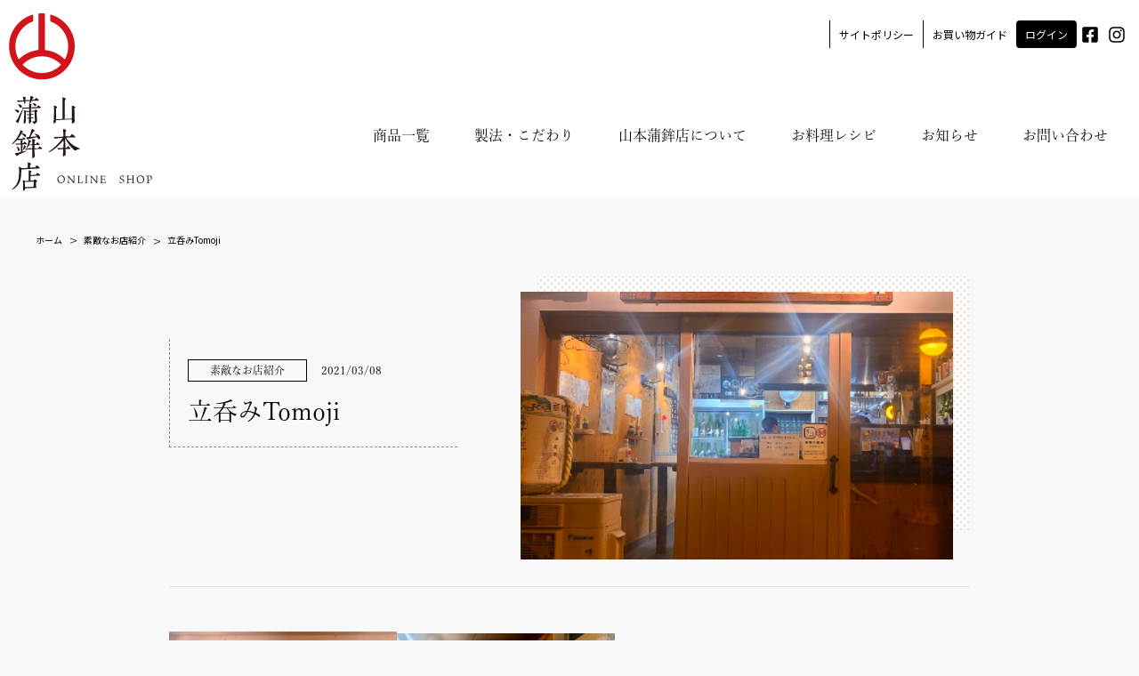

--- FILE ---
content_type: text/html; charset=UTF-8
request_url: https://yamamoto-kamaboko.com/shop/%E7%AB%8B%E5%91%91%E3%81%BFtomoji/
body_size: 13344
content:
<!DOCTYPE html>

<html dir="ltr" lang="ja">
<head>
<!-- Google tag (gtag.js) -->
<script async src="https://www.googletagmanager.com/gtag/js?id=G-5Y4PEMHXR2"></script>
<script>
  window.dataLayer = window.dataLayer || [];
  function gtag(){dataLayer.push(arguments);}
  gtag('js', new Date());

  gtag('config', 'G-5Y4PEMHXR2');
</script>
<!-- Global site tag (gtag.js) - Google Analytics -->
<script async src="https://www.googletagmanager.com/gtag/js?id=UA-185110553-1"></script>
<script>
  window.dataLayer = window.dataLayer || [];
  function gtag(){dataLayer.push(arguments);}
  gtag('js', new Date());

  gtag('config', 'UA-185110553-1');
</script>

    <meta name="viewport" content="width=device-width, initial-scale=1">
    <meta http-equiv="Content-Type" content="text/html;charset=UTF-8" />
    	<style>img:is([sizes="auto" i], [sizes^="auto," i]) { contain-intrinsic-size: 3000px 1500px }</style>
	
		<!-- All in One SEO 4.9.1 - aioseo.com -->
		<title>立呑みTomoji | 島根浜田市の名物 赤てんとてんぷら -山本蒲鉾店- 浜田市 島根 名物</title>
	<meta name="robots" content="max-image-preview:large" />
	<meta name="author" content="山本蒲鉾店"/>
	<meta name="google-site-verification" content="REjxLAfrPZH8xuTrgtU8M69lhoumqEqSzNPLA-S2cqg" />
	<meta name="keywords" content="素敵なお店紹介" />
	<link rel="canonical" href="https://yamamoto-kamaboko.com/shop/%e7%ab%8b%e5%91%91%e3%81%bftomoji/" />
	<meta name="generator" content="All in One SEO (AIOSEO) 4.9.1" />
		<script type="application/ld+json" class="aioseo-schema">
			{"@context":"https:\/\/schema.org","@graph":[{"@type":"Article","@id":"https:\/\/yamamoto-kamaboko.com\/shop\/%e7%ab%8b%e5%91%91%e3%81%bftomoji\/#article","name":"\u7acb\u5451\u307fTomoji | \u5cf6\u6839\u6d5c\u7530\u5e02\u306e\u540d\u7269 \u8d64\u3066\u3093\u3068\u3066\u3093\u3077\u3089 -\u5c71\u672c\u84b2\u927e\u5e97- \u6d5c\u7530\u5e02 \u5cf6\u6839 \u540d\u7269","headline":"\u7acb\u5451\u307fTomoji","author":{"@id":"https:\/\/yamamoto-kamaboko.com\/author\/yamatenchime-ocn-ne-jp\/#author"},"publisher":{"@id":"https:\/\/yamamoto-kamaboko.com\/#organization"},"image":{"@type":"ImageObject","url":"https:\/\/yamamoto-kamaboko.com\/wp-content\/uploads\/2021\/03\/FotoJet-14.jpg","width":357,"height":418},"datePublished":"2021-03-08T14:31:28+09:00","dateModified":"2021-03-08T14:46:45+09:00","inLanguage":"ja","mainEntityOfPage":{"@id":"https:\/\/yamamoto-kamaboko.com\/shop\/%e7%ab%8b%e5%91%91%e3%81%bftomoji\/#webpage"},"isPartOf":{"@id":"https:\/\/yamamoto-kamaboko.com\/shop\/%e7%ab%8b%e5%91%91%e3%81%bftomoji\/#webpage"},"articleSection":"\u7d20\u6575\u306a\u304a\u5e97\u7d39\u4ecb"},{"@type":"BreadcrumbList","@id":"https:\/\/yamamoto-kamaboko.com\/shop\/%e7%ab%8b%e5%91%91%e3%81%bftomoji\/#breadcrumblist","itemListElement":[{"@type":"ListItem","@id":"https:\/\/yamamoto-kamaboko.com#listItem","position":1,"name":"Home","item":"https:\/\/yamamoto-kamaboko.com","nextItem":{"@type":"ListItem","@id":"https:\/\/yamamoto-kamaboko.com\/category\/shop\/#listItem","name":"\u7d20\u6575\u306a\u304a\u5e97\u7d39\u4ecb"}},{"@type":"ListItem","@id":"https:\/\/yamamoto-kamaboko.com\/category\/shop\/#listItem","position":2,"name":"\u7d20\u6575\u306a\u304a\u5e97\u7d39\u4ecb","item":"https:\/\/yamamoto-kamaboko.com\/category\/shop\/","nextItem":{"@type":"ListItem","@id":"https:\/\/yamamoto-kamaboko.com\/shop\/%e7%ab%8b%e5%91%91%e3%81%bftomoji\/#listItem","name":"\u7acb\u5451\u307fTomoji"},"previousItem":{"@type":"ListItem","@id":"https:\/\/yamamoto-kamaboko.com#listItem","name":"Home"}},{"@type":"ListItem","@id":"https:\/\/yamamoto-kamaboko.com\/shop\/%e7%ab%8b%e5%91%91%e3%81%bftomoji\/#listItem","position":3,"name":"\u7acb\u5451\u307fTomoji","previousItem":{"@type":"ListItem","@id":"https:\/\/yamamoto-kamaboko.com\/category\/shop\/#listItem","name":"\u7d20\u6575\u306a\u304a\u5e97\u7d39\u4ecb"}}]},{"@type":"Organization","@id":"https:\/\/yamamoto-kamaboko.com\/#organization","name":"\u5cf6\u6839\u6d5c\u7530\u5e02\u306e\u540d\u7269 \u8d64\u3066\u3093\u3068\u3066\u3093\u3077\u3089 -\u5c71\u672c\u84b2\u927e\u5e97- \u6d5c\u7530\u5e02\u3000\u5cf6\u6839\u3000\u540d\u7269","description":"\u5cf6\u6839\u30fb\u6d5c\u7530\u5e02\u306b\u3042\u308b\u5275\u696d\u660e\u6cbb23\u5e74\u306e\u5c71\u672c\u84b2\u927e\u5e97\u306f\u3001\u6614\u306a\u304c\u3089\u306e\u88fd\u6cd5\u3067\u624b\u4f5c\u308a\u306b\u3053\u3060\u308f\u308a\u3072\u3068\u3064\u3072\u3068\u3064\u4e01\u5be7\u306a\u5546\u54c1\u3065\u304f\u308a\u3092\u5fc3\u304c\u3051\u3066\u3044\u307e\u3059\u3002\u540d\u7269\u306e\u8d64\u3066\u3093\u3068\u3066\u3093\u3077\u3089\u3092\u305c\u3072\u304a\u53ec\u3057\u4e0a\u304c\u308a\u304f\u3060\u3055\u3044\u307e\u305b\u3002","url":"https:\/\/yamamoto-kamaboko.com\/"},{"@type":"Person","@id":"https:\/\/yamamoto-kamaboko.com\/author\/yamatenchime-ocn-ne-jp\/#author","url":"https:\/\/yamamoto-kamaboko.com\/author\/yamatenchime-ocn-ne-jp\/","name":"\u5c71\u672c\u84b2\u927e\u5e97","image":{"@type":"ImageObject","@id":"https:\/\/yamamoto-kamaboko.com\/shop\/%e7%ab%8b%e5%91%91%e3%81%bftomoji\/#authorImage","url":"https:\/\/secure.gravatar.com\/avatar\/5b3f959db94517fb806abbc3a2cce612aecf36e5f22dfd1c0adde588c26fc221?s=96&d=mm&r=g","width":96,"height":96,"caption":"\u5c71\u672c\u84b2\u927e\u5e97"}},{"@type":"WebPage","@id":"https:\/\/yamamoto-kamaboko.com\/shop\/%e7%ab%8b%e5%91%91%e3%81%bftomoji\/#webpage","url":"https:\/\/yamamoto-kamaboko.com\/shop\/%e7%ab%8b%e5%91%91%e3%81%bftomoji\/","name":"\u7acb\u5451\u307fTomoji | \u5cf6\u6839\u6d5c\u7530\u5e02\u306e\u540d\u7269 \u8d64\u3066\u3093\u3068\u3066\u3093\u3077\u3089 -\u5c71\u672c\u84b2\u927e\u5e97- \u6d5c\u7530\u5e02 \u5cf6\u6839 \u540d\u7269","inLanguage":"ja","isPartOf":{"@id":"https:\/\/yamamoto-kamaboko.com\/#website"},"breadcrumb":{"@id":"https:\/\/yamamoto-kamaboko.com\/shop\/%e7%ab%8b%e5%91%91%e3%81%bftomoji\/#breadcrumblist"},"author":{"@id":"https:\/\/yamamoto-kamaboko.com\/author\/yamatenchime-ocn-ne-jp\/#author"},"creator":{"@id":"https:\/\/yamamoto-kamaboko.com\/author\/yamatenchime-ocn-ne-jp\/#author"},"image":{"@type":"ImageObject","url":"https:\/\/yamamoto-kamaboko.com\/wp-content\/uploads\/2021\/03\/FotoJet-14.jpg","@id":"https:\/\/yamamoto-kamaboko.com\/shop\/%e7%ab%8b%e5%91%91%e3%81%bftomoji\/#mainImage","width":357,"height":418},"primaryImageOfPage":{"@id":"https:\/\/yamamoto-kamaboko.com\/shop\/%e7%ab%8b%e5%91%91%e3%81%bftomoji\/#mainImage"},"datePublished":"2021-03-08T14:31:28+09:00","dateModified":"2021-03-08T14:46:45+09:00"},{"@type":"WebSite","@id":"https:\/\/yamamoto-kamaboko.com\/#website","url":"https:\/\/yamamoto-kamaboko.com\/","name":"\u5cf6\u6839\u6d5c\u7530\u5e02\u306e\u540d\u7269 \u8d64\u3066\u3093\u3068\u3066\u3093\u3077\u3089 -\u5c71\u672c\u84b2\u927e\u5e97- \u6d5c\u7530\u5e02\u3000\u5cf6\u6839\u3000\u540d\u7269","description":"\u5cf6\u6839\u30fb\u6d5c\u7530\u5e02\u306b\u3042\u308b\u5275\u696d\u660e\u6cbb23\u5e74\u306e\u5c71\u672c\u84b2\u927e\u5e97\u306f\u3001\u6614\u306a\u304c\u3089\u306e\u88fd\u6cd5\u3067\u624b\u4f5c\u308a\u306b\u3053\u3060\u308f\u308a\u3072\u3068\u3064\u3072\u3068\u3064\u4e01\u5be7\u306a\u5546\u54c1\u3065\u304f\u308a\u3092\u5fc3\u304c\u3051\u3066\u3044\u307e\u3059\u3002\u540d\u7269\u306e\u8d64\u3066\u3093\u3068\u3066\u3093\u3077\u3089\u3092\u305c\u3072\u304a\u53ec\u3057\u4e0a\u304c\u308a\u304f\u3060\u3055\u3044\u307e\u305b\u3002","inLanguage":"ja","publisher":{"@id":"https:\/\/yamamoto-kamaboko.com\/#organization"}}]}
		</script>
		<!-- All in One SEO -->

<link rel="alternate" type="application/rss+xml" title="島根浜田市の名物 赤てんとてんぷら -山本蒲鉾店- 浜田市　島根　名物 &raquo; 立呑みTomoji のコメントのフィード" href="https://yamamoto-kamaboko.com/shop/%e7%ab%8b%e5%91%91%e3%81%bftomoji/feed/" />
<script type="text/javascript">
/* <![CDATA[ */
window._wpemojiSettings = {"baseUrl":"https:\/\/s.w.org\/images\/core\/emoji\/16.0.1\/72x72\/","ext":".png","svgUrl":"https:\/\/s.w.org\/images\/core\/emoji\/16.0.1\/svg\/","svgExt":".svg","source":{"concatemoji":"https:\/\/yamamoto-kamaboko.com\/wp-includes\/js\/wp-emoji-release.min.js?ver=d934a846963aee703a3510bdc27c034a"}};
/*! This file is auto-generated */
!function(s,n){var o,i,e;function c(e){try{var t={supportTests:e,timestamp:(new Date).valueOf()};sessionStorage.setItem(o,JSON.stringify(t))}catch(e){}}function p(e,t,n){e.clearRect(0,0,e.canvas.width,e.canvas.height),e.fillText(t,0,0);var t=new Uint32Array(e.getImageData(0,0,e.canvas.width,e.canvas.height).data),a=(e.clearRect(0,0,e.canvas.width,e.canvas.height),e.fillText(n,0,0),new Uint32Array(e.getImageData(0,0,e.canvas.width,e.canvas.height).data));return t.every(function(e,t){return e===a[t]})}function u(e,t){e.clearRect(0,0,e.canvas.width,e.canvas.height),e.fillText(t,0,0);for(var n=e.getImageData(16,16,1,1),a=0;a<n.data.length;a++)if(0!==n.data[a])return!1;return!0}function f(e,t,n,a){switch(t){case"flag":return n(e,"\ud83c\udff3\ufe0f\u200d\u26a7\ufe0f","\ud83c\udff3\ufe0f\u200b\u26a7\ufe0f")?!1:!n(e,"\ud83c\udde8\ud83c\uddf6","\ud83c\udde8\u200b\ud83c\uddf6")&&!n(e,"\ud83c\udff4\udb40\udc67\udb40\udc62\udb40\udc65\udb40\udc6e\udb40\udc67\udb40\udc7f","\ud83c\udff4\u200b\udb40\udc67\u200b\udb40\udc62\u200b\udb40\udc65\u200b\udb40\udc6e\u200b\udb40\udc67\u200b\udb40\udc7f");case"emoji":return!a(e,"\ud83e\udedf")}return!1}function g(e,t,n,a){var r="undefined"!=typeof WorkerGlobalScope&&self instanceof WorkerGlobalScope?new OffscreenCanvas(300,150):s.createElement("canvas"),o=r.getContext("2d",{willReadFrequently:!0}),i=(o.textBaseline="top",o.font="600 32px Arial",{});return e.forEach(function(e){i[e]=t(o,e,n,a)}),i}function t(e){var t=s.createElement("script");t.src=e,t.defer=!0,s.head.appendChild(t)}"undefined"!=typeof Promise&&(o="wpEmojiSettingsSupports",i=["flag","emoji"],n.supports={everything:!0,everythingExceptFlag:!0},e=new Promise(function(e){s.addEventListener("DOMContentLoaded",e,{once:!0})}),new Promise(function(t){var n=function(){try{var e=JSON.parse(sessionStorage.getItem(o));if("object"==typeof e&&"number"==typeof e.timestamp&&(new Date).valueOf()<e.timestamp+604800&&"object"==typeof e.supportTests)return e.supportTests}catch(e){}return null}();if(!n){if("undefined"!=typeof Worker&&"undefined"!=typeof OffscreenCanvas&&"undefined"!=typeof URL&&URL.createObjectURL&&"undefined"!=typeof Blob)try{var e="postMessage("+g.toString()+"("+[JSON.stringify(i),f.toString(),p.toString(),u.toString()].join(",")+"));",a=new Blob([e],{type:"text/javascript"}),r=new Worker(URL.createObjectURL(a),{name:"wpTestEmojiSupports"});return void(r.onmessage=function(e){c(n=e.data),r.terminate(),t(n)})}catch(e){}c(n=g(i,f,p,u))}t(n)}).then(function(e){for(var t in e)n.supports[t]=e[t],n.supports.everything=n.supports.everything&&n.supports[t],"flag"!==t&&(n.supports.everythingExceptFlag=n.supports.everythingExceptFlag&&n.supports[t]);n.supports.everythingExceptFlag=n.supports.everythingExceptFlag&&!n.supports.flag,n.DOMReady=!1,n.readyCallback=function(){n.DOMReady=!0}}).then(function(){return e}).then(function(){var e;n.supports.everything||(n.readyCallback(),(e=n.source||{}).concatemoji?t(e.concatemoji):e.wpemoji&&e.twemoji&&(t(e.twemoji),t(e.wpemoji)))}))}((window,document),window._wpemojiSettings);
/* ]]> */
</script>
<style id='wp-emoji-styles-inline-css' type='text/css'>

	img.wp-smiley, img.emoji {
		display: inline !important;
		border: none !important;
		box-shadow: none !important;
		height: 1em !important;
		width: 1em !important;
		margin: 0 0.07em !important;
		vertical-align: -0.1em !important;
		background: none !important;
		padding: 0 !important;
	}
</style>
<link rel='stylesheet' id='wp-block-library-css' href='https://yamamoto-kamaboko.com/wp-includes/css/dist/block-library/style.min.css?ver=d934a846963aee703a3510bdc27c034a' type='text/css' media='all' />
<style id='classic-theme-styles-inline-css' type='text/css'>
/*! This file is auto-generated */
.wp-block-button__link{color:#fff;background-color:#32373c;border-radius:9999px;box-shadow:none;text-decoration:none;padding:calc(.667em + 2px) calc(1.333em + 2px);font-size:1.125em}.wp-block-file__button{background:#32373c;color:#fff;text-decoration:none}
</style>
<link rel='stylesheet' id='aioseo/css/src/vue/standalone/blocks/table-of-contents/global.scss-css' href='https://yamamoto-kamaboko.com/wp-content/plugins/all-in-one-seo-pack/dist/Lite/assets/css/table-of-contents/global.e90f6d47.css?ver=4.9.1' type='text/css' media='all' />
<style id='xo-event-calendar-event-calendar-style-inline-css' type='text/css'>
.xo-event-calendar{font-family:Helvetica Neue,Helvetica,Hiragino Kaku Gothic ProN,Meiryo,MS PGothic,sans-serif;overflow:auto;position:relative}.xo-event-calendar td,.xo-event-calendar th{padding:0!important}.xo-event-calendar .calendar:nth-child(n+2) .month-next,.xo-event-calendar .calendar:nth-child(n+2) .month-prev{visibility:hidden}.xo-event-calendar table{background-color:transparent;border-collapse:separate;border-spacing:0;color:#333;margin:0;padding:0;table-layout:fixed;width:100%}.xo-event-calendar table caption,.xo-event-calendar table tbody,.xo-event-calendar table td,.xo-event-calendar table tfoot,.xo-event-calendar table th,.xo-event-calendar table thead,.xo-event-calendar table tr{background:transparent;border:0;margin:0;opacity:1;outline:0;padding:0;vertical-align:baseline}.xo-event-calendar table table tr{display:table-row}.xo-event-calendar table table td,.xo-event-calendar table table th{display:table-cell;padding:0}.xo-event-calendar table.xo-month{border:1px solid #ccc;border-right-width:0;margin:0 0 8px;padding:0}.xo-event-calendar table.xo-month td,.xo-event-calendar table.xo-month th{background-color:#fff;border:1px solid #ccc;padding:0}.xo-event-calendar table.xo-month caption{caption-side:top}.xo-event-calendar table.xo-month .month-header{display:flex;flex-flow:wrap;justify-content:center;margin:4px 0}.xo-event-calendar table.xo-month .month-header>span{flex-grow:1;text-align:center}.xo-event-calendar table.xo-month button{background-color:transparent;border:0;box-shadow:none;color:#333;cursor:pointer;margin:0;overflow:hidden;padding:0;text-shadow:none;width:38px}.xo-event-calendar table.xo-month button[disabled]{cursor:default;opacity:.3}.xo-event-calendar table.xo-month button>span{text-align:center;vertical-align:middle}.xo-event-calendar table.xo-month button span.nav-prev{border-bottom:2px solid #333;border-left:2px solid #333;display:inline-block;font-size:0;height:13px;transform:rotate(45deg);width:13px}.xo-event-calendar table.xo-month button span.nav-next{border-right:2px solid #333;border-top:2px solid #333;display:inline-block;font-size:0;height:13px;transform:rotate(45deg);width:13px}.xo-event-calendar table.xo-month button:hover span.nav-next,.xo-event-calendar table.xo-month button:hover span.nav-prev{border-width:3px}.xo-event-calendar table.xo-month>thead th{border-width:0 1px 0 0;color:#333;font-size:.9em;font-weight:700;padding:1px 0;text-align:center}.xo-event-calendar table.xo-month>thead th.sunday{color:#d00}.xo-event-calendar table.xo-month>thead th.saturday{color:#00d}.xo-event-calendar table.xo-month .month-week{border:0;overflow:hidden;padding:0;position:relative;width:100%}.xo-event-calendar table.xo-month .month-week table{border:0;margin:0;padding:0}.xo-event-calendar table.xo-month .month-dayname{border-width:1px 0 0 1px;bottom:0;left:0;position:absolute;right:0;top:0}.xo-event-calendar table.xo-month .month-dayname td{border-width:1px 1px 0 0;padding:0}.xo-event-calendar table.xo-month .month-dayname td div{border-width:1px 1px 0 0;font-size:100%;height:1000px;line-height:1.2em;padding:4px;text-align:right}.xo-event-calendar table.xo-month .month-dayname td div.other-month{opacity:.6}.xo-event-calendar table.xo-month .month-dayname td div.today{color:#00d;font-weight:700}.xo-event-calendar table.xo-month .month-dayname-space{height:1.5em;position:relative;top:0}.xo-event-calendar table.xo-month .month-event{background-color:transparent;position:relative;top:0}.xo-event-calendar table.xo-month .month-event td{background-color:transparent;border-width:0 1px 0 0;padding:0 1px 2px}.xo-event-calendar table.xo-month .month-event-space{background-color:transparent;height:1.5em}.xo-event-calendar table.xo-month .month-event-space td{border-width:0 1px 0 0}.xo-event-calendar table.xo-month .month-event tr,.xo-event-calendar table.xo-month .month-event-space tr{background-color:transparent}.xo-event-calendar table.xo-month .month-event-title{background-color:#ccc;border-radius:3px;color:#666;display:block;font-size:.8em;margin:1px;overflow:hidden;padding:0 4px;text-align:left;white-space:nowrap}.xo-event-calendar p.holiday-title{font-size:90%;margin:0;padding:2px 0;vertical-align:middle}.xo-event-calendar p.holiday-title span{border:1px solid #ccc;margin:0 6px 0 0;padding:0 0 0 18px}.xo-event-calendar .loading-animation{left:50%;margin:-20px 0 0 -20px;position:absolute;top:50%}@media(min-width:600px){.xo-event-calendar .calendars.columns-2{-moz-column-gap:15px;column-gap:15px;display:grid;grid-template-columns:repeat(2,1fr);row-gap:5px}.xo-event-calendar .calendars.columns-2 .month-next,.xo-event-calendar .calendars.columns-2 .month-prev{visibility:hidden}.xo-event-calendar .calendars.columns-2 .calendar:first-child .month-prev,.xo-event-calendar .calendars.columns-2 .calendar:nth-child(2) .month-next{visibility:visible}.xo-event-calendar .calendars.columns-3{-moz-column-gap:15px;column-gap:15px;display:grid;grid-template-columns:repeat(3,1fr);row-gap:5px}.xo-event-calendar .calendars.columns-3 .month-next,.xo-event-calendar .calendars.columns-3 .month-prev{visibility:hidden}.xo-event-calendar .calendars.columns-3 .calendar:first-child .month-prev,.xo-event-calendar .calendars.columns-3 .calendar:nth-child(3) .month-next{visibility:visible}.xo-event-calendar .calendars.columns-4{-moz-column-gap:15px;column-gap:15px;display:grid;grid-template-columns:repeat(4,1fr);row-gap:5px}.xo-event-calendar .calendars.columns-4 .month-next,.xo-event-calendar .calendars.columns-4 .month-prev{visibility:hidden}.xo-event-calendar .calendars.columns-4 .calendar:first-child .month-prev,.xo-event-calendar .calendars.columns-4 .calendar:nth-child(4) .month-next{visibility:visible}}.xo-event-calendar.xo-calendar-loading .xo-months{opacity:.5}.xo-event-calendar.xo-calendar-loading .loading-animation{animation:loadingCircRot .8s linear infinite;border:5px solid rgba(0,0,0,.2);border-radius:50%;border-top-color:#4285f4;height:40px;width:40px}@keyframes loadingCircRot{0%{transform:rotate(0deg)}to{transform:rotate(359deg)}}.xo-event-calendar.is-style-legacy table.xo-month .month-header>span{font-size:120%;line-height:28px}.xo-event-calendar.is-style-regular table.xo-month button:not(:hover):not(:active):not(.has-background){background-color:transparent;color:#333}.xo-event-calendar.is-style-regular table.xo-month button>span{text-align:center;vertical-align:middle}.xo-event-calendar.is-style-regular table.xo-month button>span:not(.dashicons){font-size:2em;overflow:hidden;text-indent:100%;white-space:nowrap}.xo-event-calendar.is-style-regular table.xo-month .month-next,.xo-event-calendar.is-style-regular table.xo-month .month-prev{height:2em;width:2em}.xo-event-calendar.is-style-regular table.xo-month .month-header{align-items:center;display:flex;justify-content:center;padding:.2em 0}.xo-event-calendar.is-style-regular table.xo-month .month-header .calendar-caption{flex-grow:1}.xo-event-calendar.is-style-regular table.xo-month .month-header>span{font-size:1.1em}.xo-event-calendar.is-style-regular table.xo-month>thead th{background:#fafafa;font-size:.8em}.xo-event-calendar.is-style-regular table.xo-month .month-dayname td div{font-size:1em;padding:.2em}.xo-event-calendar.is-style-regular table.xo-month .month-dayname td div.today{color:#339;font-weight:700}.xo-event-calendar.is-style-regular .holiday-titles{display:inline-flex;flex-wrap:wrap;gap:.25em 1em}.xo-event-calendar.is-style-regular p.holiday-title{font-size:.875em;margin:0 0 .5em}.xo-event-calendar.is-style-regular p.holiday-title span{margin:0 .25em 0 0;padding:0 0 0 1.25em}

</style>
<style id='xo-event-calendar-simple-calendar-style-inline-css' type='text/css'>
.xo-simple-calendar{box-sizing:border-box;font-family:Helvetica Neue,Helvetica,Hiragino Kaku Gothic ProN,Meiryo,MS PGothic,sans-serif;margin:0;padding:0;position:relative}.xo-simple-calendar td,.xo-simple-calendar th{padding:0!important}.xo-simple-calendar .calendar:nth-child(n+2) .month-next,.xo-simple-calendar .calendar:nth-child(n+2) .month-prev{visibility:hidden}.xo-simple-calendar .calendar table.month{border:0;border-collapse:separate;border-spacing:1px;box-sizing:border-box;margin:0 0 .5em;min-width:auto;outline:0;padding:0;table-layout:fixed;width:100%}.xo-simple-calendar .calendar table.month caption,.xo-simple-calendar .calendar table.month tbody,.xo-simple-calendar .calendar table.month td,.xo-simple-calendar .calendar table.month tfoot,.xo-simple-calendar .calendar table.month th,.xo-simple-calendar .calendar table.month thead,.xo-simple-calendar .calendar table.month tr{background:transparent;border:0;margin:0;opacity:1;outline:0;padding:0;vertical-align:baseline}.xo-simple-calendar .calendar table.month caption{caption-side:top;font-size:1.1em}.xo-simple-calendar .calendar table.month .month-header{align-items:center;display:flex;justify-content:center;width:100%}.xo-simple-calendar .calendar table.month .month-header .month-title{flex-grow:1;font-size:1em;font-weight:400;letter-spacing:.1em;line-height:1em;padding:0;text-align:center}.xo-simple-calendar .calendar table.month .month-header button{background:none;background-color:transparent;border:0;font-size:1.4em;line-height:1.4em;margin:0;outline-offset:0;padding:0;width:1.4em}.xo-simple-calendar .calendar table.month .month-header button:not(:hover):not(:active):not(.has-background){background-color:transparent}.xo-simple-calendar .calendar table.month .month-header button:hover{opacity:.6}.xo-simple-calendar .calendar table.month .month-header button:disabled{cursor:auto;opacity:.3}.xo-simple-calendar .calendar table.month .month-header .month-next,.xo-simple-calendar .calendar table.month .month-header .month-prev{background-color:transparent;color:#333;cursor:pointer}.xo-simple-calendar .calendar table.month tr{background:transparent;border:0;outline:0}.xo-simple-calendar .calendar table.month td,.xo-simple-calendar .calendar table.month th{background:transparent;border:0;outline:0;text-align:center;vertical-align:middle;word-break:normal}.xo-simple-calendar .calendar table.month th{font-size:.8em;font-weight:700}.xo-simple-calendar .calendar table.month td{font-size:1em;font-weight:400}.xo-simple-calendar .calendar table.month .day.holiday{color:#333}.xo-simple-calendar .calendar table.month .day.other{opacity:.3}.xo-simple-calendar .calendar table.month .day>span{box-sizing:border-box;display:inline-block;padding:.2em;width:100%}.xo-simple-calendar .calendar table.month th>span{color:#333}.xo-simple-calendar .calendar table.month .day.sun>span,.xo-simple-calendar .calendar table.month th.sun>span{color:#ec0220}.xo-simple-calendar .calendar table.month .day.sat>span,.xo-simple-calendar .calendar table.month th.sat>span{color:#0069de}.xo-simple-calendar .calendars-footer{margin:.5em;padding:0}.xo-simple-calendar .calendars-footer ul.holiday-titles{border:0;display:inline-flex;flex-wrap:wrap;gap:.25em 1em;margin:0;outline:0;padding:0}.xo-simple-calendar .calendars-footer ul.holiday-titles li{border:0;list-style:none;margin:0;outline:0;padding:0}.xo-simple-calendar .calendars-footer ul.holiday-titles li:after,.xo-simple-calendar .calendars-footer ul.holiday-titles li:before{content:none}.xo-simple-calendar .calendars-footer ul.holiday-titles .mark{border-radius:50%;display:inline-block;height:1.2em;vertical-align:middle;width:1.2em}.xo-simple-calendar .calendars-footer ul.holiday-titles .title{font-size:.7em;vertical-align:middle}@media(min-width:600px){.xo-simple-calendar .calendars.columns-2{-moz-column-gap:15px;column-gap:15px;display:grid;grid-template-columns:repeat(2,1fr);row-gap:5px}.xo-simple-calendar .calendars.columns-2 .month-next,.xo-simple-calendar .calendars.columns-2 .month-prev{visibility:hidden}.xo-simple-calendar .calendars.columns-2 .calendar:first-child .month-prev,.xo-simple-calendar .calendars.columns-2 .calendar:nth-child(2) .month-next{visibility:visible}.xo-simple-calendar .calendars.columns-3{-moz-column-gap:15px;column-gap:15px;display:grid;grid-template-columns:repeat(3,1fr);row-gap:5px}.xo-simple-calendar .calendars.columns-3 .month-next,.xo-simple-calendar .calendars.columns-3 .month-prev{visibility:hidden}.xo-simple-calendar .calendars.columns-3 .calendar:first-child .month-prev,.xo-simple-calendar .calendars.columns-3 .calendar:nth-child(3) .month-next{visibility:visible}.xo-simple-calendar .calendars.columns-4{-moz-column-gap:15px;column-gap:15px;display:grid;grid-template-columns:repeat(4,1fr);row-gap:5px}.xo-simple-calendar .calendars.columns-4 .month-next,.xo-simple-calendar .calendars.columns-4 .month-prev{visibility:hidden}.xo-simple-calendar .calendars.columns-4 .calendar:first-child .month-prev,.xo-simple-calendar .calendars.columns-4 .calendar:nth-child(4) .month-next{visibility:visible}}.xo-simple-calendar .calendar-loading-animation{left:50%;margin:-20px 0 0 -20px;position:absolute;top:50%}.xo-simple-calendar.xo-calendar-loading .calendars{opacity:.3}.xo-simple-calendar.xo-calendar-loading .calendar-loading-animation{animation:SimpleCalendarLoadingCircRot .8s linear infinite;border:5px solid rgba(0,0,0,.2);border-radius:50%;border-top-color:#4285f4;height:40px;width:40px}@keyframes SimpleCalendarLoadingCircRot{0%{transform:rotate(0deg)}to{transform:rotate(359deg)}}.xo-simple-calendar.is-style-regular table.month{border-collapse:collapse;border-spacing:0}.xo-simple-calendar.is-style-regular table.month tr{border:0}.xo-simple-calendar.is-style-regular table.month .day>span{border-radius:50%;line-height:2em;padding:.1em;width:2.2em}.xo-simple-calendar.is-style-frame table.month{background:transparent;border-collapse:collapse;border-spacing:0}.xo-simple-calendar.is-style-frame table.month thead tr{background:#eee}.xo-simple-calendar.is-style-frame table.month tbody tr{background:#fff}.xo-simple-calendar.is-style-frame table.month td,.xo-simple-calendar.is-style-frame table.month th{border:1px solid #ccc}.xo-simple-calendar.is-style-frame .calendars-footer{margin:8px 0}.xo-simple-calendar.is-style-frame .calendars-footer ul.holiday-titles .mark{border:1px solid #ccc;border-radius:0}

</style>
<style id='global-styles-inline-css' type='text/css'>
:root{--wp--preset--aspect-ratio--square: 1;--wp--preset--aspect-ratio--4-3: 4/3;--wp--preset--aspect-ratio--3-4: 3/4;--wp--preset--aspect-ratio--3-2: 3/2;--wp--preset--aspect-ratio--2-3: 2/3;--wp--preset--aspect-ratio--16-9: 16/9;--wp--preset--aspect-ratio--9-16: 9/16;--wp--preset--color--black: #000000;--wp--preset--color--cyan-bluish-gray: #abb8c3;--wp--preset--color--white: #ffffff;--wp--preset--color--pale-pink: #f78da7;--wp--preset--color--vivid-red: #cf2e2e;--wp--preset--color--luminous-vivid-orange: #ff6900;--wp--preset--color--luminous-vivid-amber: #fcb900;--wp--preset--color--light-green-cyan: #7bdcb5;--wp--preset--color--vivid-green-cyan: #00d084;--wp--preset--color--pale-cyan-blue: #8ed1fc;--wp--preset--color--vivid-cyan-blue: #0693e3;--wp--preset--color--vivid-purple: #9b51e0;--wp--preset--gradient--vivid-cyan-blue-to-vivid-purple: linear-gradient(135deg,rgba(6,147,227,1) 0%,rgb(155,81,224) 100%);--wp--preset--gradient--light-green-cyan-to-vivid-green-cyan: linear-gradient(135deg,rgb(122,220,180) 0%,rgb(0,208,130) 100%);--wp--preset--gradient--luminous-vivid-amber-to-luminous-vivid-orange: linear-gradient(135deg,rgba(252,185,0,1) 0%,rgba(255,105,0,1) 100%);--wp--preset--gradient--luminous-vivid-orange-to-vivid-red: linear-gradient(135deg,rgba(255,105,0,1) 0%,rgb(207,46,46) 100%);--wp--preset--gradient--very-light-gray-to-cyan-bluish-gray: linear-gradient(135deg,rgb(238,238,238) 0%,rgb(169,184,195) 100%);--wp--preset--gradient--cool-to-warm-spectrum: linear-gradient(135deg,rgb(74,234,220) 0%,rgb(151,120,209) 20%,rgb(207,42,186) 40%,rgb(238,44,130) 60%,rgb(251,105,98) 80%,rgb(254,248,76) 100%);--wp--preset--gradient--blush-light-purple: linear-gradient(135deg,rgb(255,206,236) 0%,rgb(152,150,240) 100%);--wp--preset--gradient--blush-bordeaux: linear-gradient(135deg,rgb(254,205,165) 0%,rgb(254,45,45) 50%,rgb(107,0,62) 100%);--wp--preset--gradient--luminous-dusk: linear-gradient(135deg,rgb(255,203,112) 0%,rgb(199,81,192) 50%,rgb(65,88,208) 100%);--wp--preset--gradient--pale-ocean: linear-gradient(135deg,rgb(255,245,203) 0%,rgb(182,227,212) 50%,rgb(51,167,181) 100%);--wp--preset--gradient--electric-grass: linear-gradient(135deg,rgb(202,248,128) 0%,rgb(113,206,126) 100%);--wp--preset--gradient--midnight: linear-gradient(135deg,rgb(2,3,129) 0%,rgb(40,116,252) 100%);--wp--preset--font-size--small: 13px;--wp--preset--font-size--medium: 20px;--wp--preset--font-size--large: 36px;--wp--preset--font-size--x-large: 42px;--wp--preset--spacing--20: 0.44rem;--wp--preset--spacing--30: 0.67rem;--wp--preset--spacing--40: 1rem;--wp--preset--spacing--50: 1.5rem;--wp--preset--spacing--60: 2.25rem;--wp--preset--spacing--70: 3.38rem;--wp--preset--spacing--80: 5.06rem;--wp--preset--shadow--natural: 6px 6px 9px rgba(0, 0, 0, 0.2);--wp--preset--shadow--deep: 12px 12px 50px rgba(0, 0, 0, 0.4);--wp--preset--shadow--sharp: 6px 6px 0px rgba(0, 0, 0, 0.2);--wp--preset--shadow--outlined: 6px 6px 0px -3px rgba(255, 255, 255, 1), 6px 6px rgba(0, 0, 0, 1);--wp--preset--shadow--crisp: 6px 6px 0px rgba(0, 0, 0, 1);}:where(.is-layout-flex){gap: 0.5em;}:where(.is-layout-grid){gap: 0.5em;}body .is-layout-flex{display: flex;}.is-layout-flex{flex-wrap: wrap;align-items: center;}.is-layout-flex > :is(*, div){margin: 0;}body .is-layout-grid{display: grid;}.is-layout-grid > :is(*, div){margin: 0;}:where(.wp-block-columns.is-layout-flex){gap: 2em;}:where(.wp-block-columns.is-layout-grid){gap: 2em;}:where(.wp-block-post-template.is-layout-flex){gap: 1.25em;}:where(.wp-block-post-template.is-layout-grid){gap: 1.25em;}.has-black-color{color: var(--wp--preset--color--black) !important;}.has-cyan-bluish-gray-color{color: var(--wp--preset--color--cyan-bluish-gray) !important;}.has-white-color{color: var(--wp--preset--color--white) !important;}.has-pale-pink-color{color: var(--wp--preset--color--pale-pink) !important;}.has-vivid-red-color{color: var(--wp--preset--color--vivid-red) !important;}.has-luminous-vivid-orange-color{color: var(--wp--preset--color--luminous-vivid-orange) !important;}.has-luminous-vivid-amber-color{color: var(--wp--preset--color--luminous-vivid-amber) !important;}.has-light-green-cyan-color{color: var(--wp--preset--color--light-green-cyan) !important;}.has-vivid-green-cyan-color{color: var(--wp--preset--color--vivid-green-cyan) !important;}.has-pale-cyan-blue-color{color: var(--wp--preset--color--pale-cyan-blue) !important;}.has-vivid-cyan-blue-color{color: var(--wp--preset--color--vivid-cyan-blue) !important;}.has-vivid-purple-color{color: var(--wp--preset--color--vivid-purple) !important;}.has-black-background-color{background-color: var(--wp--preset--color--black) !important;}.has-cyan-bluish-gray-background-color{background-color: var(--wp--preset--color--cyan-bluish-gray) !important;}.has-white-background-color{background-color: var(--wp--preset--color--white) !important;}.has-pale-pink-background-color{background-color: var(--wp--preset--color--pale-pink) !important;}.has-vivid-red-background-color{background-color: var(--wp--preset--color--vivid-red) !important;}.has-luminous-vivid-orange-background-color{background-color: var(--wp--preset--color--luminous-vivid-orange) !important;}.has-luminous-vivid-amber-background-color{background-color: var(--wp--preset--color--luminous-vivid-amber) !important;}.has-light-green-cyan-background-color{background-color: var(--wp--preset--color--light-green-cyan) !important;}.has-vivid-green-cyan-background-color{background-color: var(--wp--preset--color--vivid-green-cyan) !important;}.has-pale-cyan-blue-background-color{background-color: var(--wp--preset--color--pale-cyan-blue) !important;}.has-vivid-cyan-blue-background-color{background-color: var(--wp--preset--color--vivid-cyan-blue) !important;}.has-vivid-purple-background-color{background-color: var(--wp--preset--color--vivid-purple) !important;}.has-black-border-color{border-color: var(--wp--preset--color--black) !important;}.has-cyan-bluish-gray-border-color{border-color: var(--wp--preset--color--cyan-bluish-gray) !important;}.has-white-border-color{border-color: var(--wp--preset--color--white) !important;}.has-pale-pink-border-color{border-color: var(--wp--preset--color--pale-pink) !important;}.has-vivid-red-border-color{border-color: var(--wp--preset--color--vivid-red) !important;}.has-luminous-vivid-orange-border-color{border-color: var(--wp--preset--color--luminous-vivid-orange) !important;}.has-luminous-vivid-amber-border-color{border-color: var(--wp--preset--color--luminous-vivid-amber) !important;}.has-light-green-cyan-border-color{border-color: var(--wp--preset--color--light-green-cyan) !important;}.has-vivid-green-cyan-border-color{border-color: var(--wp--preset--color--vivid-green-cyan) !important;}.has-pale-cyan-blue-border-color{border-color: var(--wp--preset--color--pale-cyan-blue) !important;}.has-vivid-cyan-blue-border-color{border-color: var(--wp--preset--color--vivid-cyan-blue) !important;}.has-vivid-purple-border-color{border-color: var(--wp--preset--color--vivid-purple) !important;}.has-vivid-cyan-blue-to-vivid-purple-gradient-background{background: var(--wp--preset--gradient--vivid-cyan-blue-to-vivid-purple) !important;}.has-light-green-cyan-to-vivid-green-cyan-gradient-background{background: var(--wp--preset--gradient--light-green-cyan-to-vivid-green-cyan) !important;}.has-luminous-vivid-amber-to-luminous-vivid-orange-gradient-background{background: var(--wp--preset--gradient--luminous-vivid-amber-to-luminous-vivid-orange) !important;}.has-luminous-vivid-orange-to-vivid-red-gradient-background{background: var(--wp--preset--gradient--luminous-vivid-orange-to-vivid-red) !important;}.has-very-light-gray-to-cyan-bluish-gray-gradient-background{background: var(--wp--preset--gradient--very-light-gray-to-cyan-bluish-gray) !important;}.has-cool-to-warm-spectrum-gradient-background{background: var(--wp--preset--gradient--cool-to-warm-spectrum) !important;}.has-blush-light-purple-gradient-background{background: var(--wp--preset--gradient--blush-light-purple) !important;}.has-blush-bordeaux-gradient-background{background: var(--wp--preset--gradient--blush-bordeaux) !important;}.has-luminous-dusk-gradient-background{background: var(--wp--preset--gradient--luminous-dusk) !important;}.has-pale-ocean-gradient-background{background: var(--wp--preset--gradient--pale-ocean) !important;}.has-electric-grass-gradient-background{background: var(--wp--preset--gradient--electric-grass) !important;}.has-midnight-gradient-background{background: var(--wp--preset--gradient--midnight) !important;}.has-small-font-size{font-size: var(--wp--preset--font-size--small) !important;}.has-medium-font-size{font-size: var(--wp--preset--font-size--medium) !important;}.has-large-font-size{font-size: var(--wp--preset--font-size--large) !important;}.has-x-large-font-size{font-size: var(--wp--preset--font-size--x-large) !important;}
:where(.wp-block-post-template.is-layout-flex){gap: 1.25em;}:where(.wp-block-post-template.is-layout-grid){gap: 1.25em;}
:where(.wp-block-columns.is-layout-flex){gap: 2em;}:where(.wp-block-columns.is-layout-grid){gap: 2em;}
:root :where(.wp-block-pullquote){font-size: 1.5em;line-height: 1.6;}
</style>
<link rel='stylesheet' id='contact-form-7-css' href='https://yamamoto-kamaboko.com/wp-content/plugins/contact-form-7/includes/css/styles.css?ver=6.1.4' type='text/css' media='all' />
<link rel='stylesheet' id='dashicons-css' href='https://yamamoto-kamaboko.com/wp-includes/css/dashicons.min.css?ver=d934a846963aee703a3510bdc27c034a' type='text/css' media='all' />
<link rel='stylesheet' id='xo-event-calendar-css' href='https://yamamoto-kamaboko.com/wp-content/plugins/xo-event-calendar/css/xo-event-calendar.css?ver=3.2.10' type='text/css' media='all' />
<link rel="https://api.w.org/" href="https://yamamoto-kamaboko.com/wp-json/" /><link rel="alternate" title="JSON" type="application/json" href="https://yamamoto-kamaboko.com/wp-json/wp/v2/posts/310" /><link rel="EditURI" type="application/rsd+xml" title="RSD" href="https://yamamoto-kamaboko.com/xmlrpc.php?rsd" />
<link rel="alternate" title="oEmbed (JSON)" type="application/json+oembed" href="https://yamamoto-kamaboko.com/wp-json/oembed/1.0/embed?url=https%3A%2F%2Fyamamoto-kamaboko.com%2Fshop%2F%25e7%25ab%258b%25e5%2591%2591%25e3%2581%25bftomoji%2F" />
<link rel="alternate" title="oEmbed (XML)" type="text/xml+oembed" href="https://yamamoto-kamaboko.com/wp-json/oembed/1.0/embed?url=https%3A%2F%2Fyamamoto-kamaboko.com%2Fshop%2F%25e7%25ab%258b%25e5%2591%2591%25e3%2581%25bftomoji%2F&#038;format=xml" />
<link rel="icon" href="https://yamamoto-kamaboko.com/wp-content/uploads/2020/12/cropped-hed_logo-1-2-32x32.png" sizes="32x32" />
<link rel="icon" href="https://yamamoto-kamaboko.com/wp-content/uploads/2020/12/cropped-hed_logo-1-2-192x192.png" sizes="192x192" />
<link rel="apple-touch-icon" href="https://yamamoto-kamaboko.com/wp-content/uploads/2020/12/cropped-hed_logo-1-2-180x180.png" />
<meta name="msapplication-TileImage" content="https://yamamoto-kamaboko.com/wp-content/uploads/2020/12/cropped-hed_logo-1-2-270x270.png" />
    <title>島根浜田市の名物 赤てんとてんぷら -山本蒲鉾店- 浜田市　島根　名物立呑みTomoji | 島根浜田市の名物 赤てんとてんぷら -山本蒲鉾店- 浜田市 島根 名物</title>
    <meta name="description" content="">
    
    <link rel="stylesheet" href="https://yamamoto-kamaboko.com/wp-content/themes/yamamotoec_thema/reset.css" media="all">
    
    <link href="https://fonts.googleapis.com/icon?family=Material+Icons" rel="stylesheet">
    <!--
    <link href="https://use.fontawesome.com/releases/v5.6.1/css/all.css" rel="stylesheet">
    -->
    <link rel="stylesheet" href="https://yamamoto-kamaboko.com/wp-content/themes/yamamotoec_thema/style_icon.css" media="all">
    
    <script>
        (function(d) {
            var config = {
                kitId: 'mfo1gng',
                scriptTimeout: 3000,
                async: true
            },
                h=d.documentElement,t=setTimeout(function(){h.className=h.className.replace(/\bwf-loading\b/g,"")+" wf-inactive";},config.scriptTimeout),tk=d.createElement("script"),f=false,s=d.getElementsByTagName("script")[0],a;h.className+=" wf-loading";tk.src='https://use.typekit.net/'+config.kitId+'.js';tk.async=true;tk.onload=tk.onreadystatechange=function(){a=this.readyState;if(f||a&&a!="complete"&&a!="loaded")return;f=true;clearTimeout(t);try{Typekit.load(config)}catch(e){}};s.parentNode.insertBefore(tk,s)
        })(document);
    </script>
    <link href="https://fonts.googleapis.com/css2?family=Noto+Sans+JP:wght@300;400;500;700;900&display=swap" rel="stylesheet">
    
    
    <link rel="stylesheet" type="text/css" href="https://yamamoto-kamaboko.com/wp-content/themes/yamamotoec_thema/slick-theme.css" />
    <link rel="stylesheet" type="text/css" href="https://yamamoto-kamaboko.com/wp-content/themes/yamamotoec_thema/slick.css" />
    
    
    <link rel="stylesheet" href="https://yamamoto-kamaboko.com/wp-content/themes/yamamotoec_thema/style.css" type="text/css" />
    <link rel="stylesheet" type="text/css" href="https://yamamoto-kamaboko.com/wp-content/themes/yamamotoec_thema/style_pc.css" media="all and (min-width: 769px)" />
    <link rel="stylesheet" type="text/css" href="https://yamamoto-kamaboko.com/wp-content/themes/yamamotoec_thema/style_mob.css" media="all and (max-width:768px)" />
    
    
    <script type="text/javascript" src="https://ajax.googleapis.com/ajax/libs/jquery/1.12.4/jquery.min.js"></script>
    <script src="https://yamamoto-kamaboko.com/wp-content/themes/yamamotoec_thema/js/view.js"></script>
</head>

<body data-rsssl=1>

    <header>
        <div class="hed_l">
            <h1>
               <a href="https://yamamoto-kamaboko.com" taitl="島根浜田市の名物 赤てんとてんぷら -山本蒲鉾店- 浜田市　島根　名物">
                   <img src="https://yamamoto-kamaboko.com/wp-content/themes/yamamotoec_thema/images/hed_logo.svg" class="pc">
                   <img src="https://yamamoto-kamaboko.com/wp-content/themes/yamamotoec_thema/images/hedmob_logo.svg" class="mob">
                </a>
            </h1>
        </div>
        <div class="hed_r">
            <div class="navbotm mob">
                <a href="nav">
                    <span></span>
                    <span></span>
                    <span></span>
                </a>
            </div>
            <div class="hed_sabnav gochi">
               <div class="pc">
                   <div id="nav_menu-3" class="widget widget_nav_menu"><div class="menu-sab_menu-container"><ul id="menu-sab_menu" class="menu"><li id="menu-item-28" class="foot_block menu-item menu-item-type-post_type menu-item-object-page menu-item-privacy-policy menu-item-28"><a rel="privacy-policy" href="https://yamamoto-kamaboko.com/privacy-policy/">サイトポリシー</a></li>
<li id="menu-item-31" class="menu-item menu-item-type-post_type menu-item-object-page menu-item-31"><a href="https://yamamoto-kamaboko.com/guide/">お買い物ガイド</a></li>
<li id="menu-item-32" class="login_botn menu-item menu-item-type-custom menu-item-object-custom menu-item-32"><a target="_blank" href="https://yamamoto-kamaboko.stores.jp/login?redirect_uri=/">ログイン</a></li>
</ul></div></div><div id="nav_menu-4" class="widget widget_nav_menu"><div class="menu-sns_menu-container"><ul id="menu-sns_menu" class="menu"><li id="menu-item-33" class="menu-item menu-item-type-custom menu-item-object-custom menu-item-33"><a target="_blank" href="https://www.facebook.com/yamamotokamabokoten/"><i class="fab fa-facebook-square"></i></a></li>
<li id="menu-item-34" class="menu-item menu-item-type-custom menu-item-object-custom menu-item-34"><a target="_blank" href="https://www.instagram.com/yamamotokamabokoten/?hl=ja"><i class="fab fa-instagram"></i></a></li>
</ul></div></div>               </div>
                <div class="mob">
                    <div id="nav_menu-6" class="widget widget_nav_menu"><div class="menu-mob_menu-container"><ul id="menu-mob_menu" class="menu"><li id="menu-item-36" class="menu-item menu-item-type-custom menu-item-object-custom menu-item-36"><a target="_blank" href="https://yamamoto-kamaboko.stores.jp/login?redirect_uri=/"><i class="fas fa-shopping-cart"></i></a></li>
<li id="menu-item-35" class="menu-item menu-item-type-post_type menu-item-object-page menu-item-35"><a href="https://yamamoto-kamaboko.com/contact/"><i class="far fa-envelope"></i></a></li>
</ul></div></div><div id="nav_menu-7" class="widget widget_nav_menu"><div class="menu-sns_menu-container"><ul id="menu-sns_menu-1" class="menu"><li class="menu-item menu-item-type-custom menu-item-object-custom menu-item-33"><a target="_blank" href="https://www.facebook.com/yamamotokamabokoten/"><i class="fab fa-facebook-square"></i></a></li>
<li class="menu-item menu-item-type-custom menu-item-object-custom menu-item-34"><a target="_blank" href="https://www.instagram.com/yamamotokamabokoten/?hl=ja"><i class="fab fa-instagram"></i></a></li>
</ul></div></div>                </div>
            </div>

            <nav>
                <div class="menu-mane_menu-container"><ul id="menu-mane_menu" class="menu"><li id="menu-item-26" class="menu-item menu-item-type-custom menu-item-object-custom menu-item-26"><a href="https://yamamoto-kamaboko.com/item">商品一覧</a></li>
<li id="menu-item-25" class="menu-item menu-item-type-post_type menu-item-object-page menu-item-25"><a href="https://yamamoto-kamaboko.com/%e8%a3%bd%e6%b3%95%e3%83%bb%e3%81%93%e3%81%a0%e3%82%8f%e3%82%8a/">製法・こだわり</a></li>
<li id="menu-item-24" class="menu-item menu-item-type-post_type menu-item-object-page menu-item-24"><a href="https://yamamoto-kamaboko.com/about/">山本蒲鉾店について</a></li>
<li id="menu-item-27" class="menu-item menu-item-type-custom menu-item-object-custom menu-item-27"><a href="https://yamamoto-kamaboko.com/recipe">お料理レシピ</a></li>
<li id="menu-item-22" class="menu-item menu-item-type-post_type menu-item-object-page menu-item-22"><a href="https://yamamoto-kamaboko.com/news/">お知らせ</a></li>
<li id="menu-item-21" class="menu-item menu-item-type-post_type menu-item-object-page menu-item-21"><a href="https://yamamoto-kamaboko.com/contact/">お問い合わせ</a></li>
</ul></div>                <div class="nav_sab mob">
                    <div id="nav_menu-3" class="widget widget_nav_menu"><div class="menu-sab_menu-container"><ul id="menu-sab_menu-1" class="menu"><li class="foot_block menu-item menu-item-type-post_type menu-item-object-page menu-item-privacy-policy menu-item-28"><a rel="privacy-policy" href="https://yamamoto-kamaboko.com/privacy-policy/">サイトポリシー</a></li>
<li class="menu-item menu-item-type-post_type menu-item-object-page menu-item-31"><a href="https://yamamoto-kamaboko.com/guide/">お買い物ガイド</a></li>
<li class="login_botn menu-item menu-item-type-custom menu-item-object-custom menu-item-32"><a target="_blank" href="https://yamamoto-kamaboko.stores.jp/login?redirect_uri=/">ログイン</a></li>
</ul></div></div><div id="nav_menu-4" class="widget widget_nav_menu"><div class="menu-sns_menu-container"><ul id="menu-sns_menu-2" class="menu"><li class="menu-item menu-item-type-custom menu-item-object-custom menu-item-33"><a target="_blank" href="https://www.facebook.com/yamamotokamabokoten/"><i class="fab fa-facebook-square"></i></a></li>
<li class="menu-item menu-item-type-custom menu-item-object-custom menu-item-34"><a target="_blank" href="https://www.instagram.com/yamamotokamabokoten/?hl=ja"><i class="fab fa-instagram"></i></a></li>
</ul></div></div>                </div>
            </nav>
        </div>

    </header>
    
    
    <main></main>
        <div class="in">
        <div class="pankuzu gochi">
            <div id="breadcrumb"><ul><li><a href="https://yamamoto-kamaboko.com"><span>ホーム</span></a></li><li class="shop"><a href="https://yamamoto-kamaboko.com/category/shop/"><span>素敵なお店紹介</span></a></li><li><span>立呑みTomoji</span></li></ul></div>        </div>
       
                    
        

<div class="news_itembox">

        <div class="newscontenthed">
        <div class="newstaitlbox">
                        <div class="newslisttc">
                <span class="nwes_shop nwes_cat">
                    素敵なお店紹介                </span>
                <span class="nweslist_time">2021/03/08</span>
            </div>
            
            <h2>立呑みTomoji</h2>
        </div>
        <div class="newshedimgbox">
            <div class="newshedimg" style="background-image: url(https://yamamoto-kamaboko.com/wp-content/uploads/2021/03/FotoJet-14.jpg)"></div>
        </div>

    </div>
    
    
    <div class="basebox">
        <p><img decoding="async" src="https://yamamoto-kamaboko.com/wp-content/uploads/2021/03/FotoJet-14-256x300.jpg" alt="" /><img fetchpriority="high" decoding="async" src="https://yamamoto-kamaboko.com/wp-content/uploads/2021/03/FotoJet-8-247x300.jpg" alt="" width="245" height="298" class="" /></p><p><img decoding="async" src="https://yamamoto-kamaboko.com/wp-content/uploads/2021/03/FotoJet-11-300x185.jpg" alt="" /></p><p>こちらのお店ではとても陽気な大将がお出迎えしてくれますよ。</p><p>一番の魅力は日本酒ですね。自分好みの日本酒にきっと出会えます。</p><p>弊社の商品は長天とあかてんを取り扱っておられます。</p><p>またここでは長天の揚げたてが食べれますよ。</p><p>定休日は不定休なのでご確認ください。</p><p>浜田市浅井町86-23</p><p>0855-25-5350</p><p>&nbsp;</p>    </div>
</div>

<div class="singl_npbox">
        <div class="next"><a href="https://yamamoto-kamaboko.com/shop/%e3%82%82%e3%81%a4%e9%8d%8b%e4%ba%ac%e4%ba%80/" rel="next"><span class="material-icons">keyboard_arrow_left</span></a> </div>
        
    <div class="prev"> <a href="https://yamamoto-kamaboko.com/shop/%e3%82%b9%e3%83%9e%e3%82%a4%e3%83%aa%e3%83%bc%e5%b1%8b%e5%8f%b0%e3%83%9e%e3%82%a4%e3%82%b3/" rel="prev"><span class="material-icons">keyboard_arrow_right</span></a></div>
    </div>



</div>
   <div class="home05 home_content">
    <div class="home05img">
        <div class="home05mv">
            <img src="https://yamamoto-kamaboko.com/wp-content/themes/yamamotoec_thema/images/home05mv.svg">
        </div>
    </div>

    <div class="home_botn home_centre">
        <a href="https://yamamoto-kamaboko.com/recipe">レシピ一覧はこちら</a>
    </div>
</div>
<div class="home06 home_content">
    <div class="in">
        <div class="home06_mv">
            <div>
                <div class="home_taitl home_centre">
                    <p>山本蒲鉾店について</p>
                </div>
                <div class="home_botn home_centre">
                    <a href="https://yamamoto-kamaboko.com/?p=2">詳しくはこちら</a>
                </div>
            </div>
        </div>
    </div>
</div>
  
  
   <footer>
    <div class="footer">

        <div class="footer-widget pc">
            <div class="footer-main">
              <div class="in"><div id="nav_menu-2" class="footer-widget"><div class="menu-mane_menu-container"><ul id="menu-mane_menu-1" class="menu"><li class="menu-item menu-item-type-custom menu-item-object-custom menu-item-26"><a href="https://yamamoto-kamaboko.com/item">商品一覧</a></li>
<li class="menu-item menu-item-type-post_type menu-item-object-page menu-item-25"><a href="https://yamamoto-kamaboko.com/%e8%a3%bd%e6%b3%95%e3%83%bb%e3%81%93%e3%81%a0%e3%82%8f%e3%82%8a/">製法・こだわり</a></li>
<li class="menu-item menu-item-type-post_type menu-item-object-page menu-item-24"><a href="https://yamamoto-kamaboko.com/about/">山本蒲鉾店について</a></li>
<li class="menu-item menu-item-type-custom menu-item-object-custom menu-item-27"><a href="https://yamamoto-kamaboko.com/recipe">お料理レシピ</a></li>
<li class="menu-item menu-item-type-post_type menu-item-object-page menu-item-22"><a href="https://yamamoto-kamaboko.com/news/">お知らせ</a></li>
<li class="menu-item menu-item-type-post_type menu-item-object-page menu-item-21"><a href="https://yamamoto-kamaboko.com/contact/">お問い合わせ</a></li>
</ul></div></div></div>
            </div>
            <div class="footer-sab  gochi">
                <div class="in"><div id="nav_menu-5" class="footer-widget"><div class="menu-sab_menu-container"><ul id="menu-sab_menu-2" class="menu"><li class="foot_block menu-item menu-item-type-post_type menu-item-object-page menu-item-privacy-policy menu-item-28"><a rel="privacy-policy" href="https://yamamoto-kamaboko.com/privacy-policy/">サイトポリシー</a></li>
<li class="menu-item menu-item-type-post_type menu-item-object-page menu-item-31"><a href="https://yamamoto-kamaboko.com/guide/">お買い物ガイド</a></li>
<li class="login_botn menu-item menu-item-type-custom menu-item-object-custom menu-item-32"><a target="_blank" href="https://yamamoto-kamaboko.stores.jp/login?redirect_uri=/">ログイン</a></li>
</ul></div></div></div>
            </div>
        </div>
        
        <div class="foot_textboxw">
            <div class="foot_textboxl">
                <div class="foot_textboxlr">
                    <div class="foot_textboxlrl">
                        <div class="foot_logo">
                            <a href="https://yamamoto-kamaboko.com" taitl="島根浜田市の名物 赤てんとてんぷら -山本蒲鉾店- 浜田市　島根　名物">
                                <img src="https://yamamoto-kamaboko.com/wp-content/themes/yamamotoec_thema/images/foot_logo.svg" >
                            </a>
                        </div>
                        <div class="foot_textbox">
                            <div class="foot_address  gochi">
                                <p>〒697-0054 島根県浜田市高田町61-1<br>
                                    Tel：0855-22-0093<br>
                                    Fax：0855-22-9762</p>
                            </div>
                            <div class="foot_sns">
                                <div id="nav_menu-8" class="footer-widget"><div class="menu-sns_menu-container"><ul id="menu-sns_menu-3" class="menu"><li class="menu-item menu-item-type-custom menu-item-object-custom menu-item-33"><a target="_blank" href="https://www.facebook.com/yamamotokamabokoten/"><i class="fab fa-facebook-square"></i></a></li>
<li class="menu-item menu-item-type-custom menu-item-object-custom menu-item-34"><a target="_blank" href="https://www.instagram.com/yamamotokamabokoten/?hl=ja"><i class="fab fa-instagram"></i></a></li>
</ul></div></div>                            </div>
                        </div>

                        <div class="foot_textboxr gochi pc">
                            <ul>
                                <li>
                                    <a href="tel:0855-22-0093"><i class="material-icons">local_phone</i><span>0855-22-0093</span></a>
                                </li>
                                <li>
                                    <a href="https://yamamoto-kamaboko.com/?p=14"><i class="material-icons">mail_outline</i><span>お問合せ</span></a>
                                </li>
                            </ul>
                        </div>
                    </div>
                   
                    
                    <div class="foot_calendar ">
                        <div class="foot_calendartaitl">営業日カレンダー</div>
                        <div  id="xo-event-calendar-1" class="xo-event-calendar" ><div class="calendars xo-months" ><div class="calendar xo-month-wrap"><table class="xo-month"><caption><div class="month-header"><button type="button" class="month-prev" onclick="this.disabled = true; xo_event_calendar_month(this,'2025-12',1,'','all,rinji',1,3,0,1,1,'',1,1,'2026-1'); return false;"><span class="dashicons dashicons-arrow-left-alt2"></span></button><span class="calendar-caption">2026年 1月</span><button type="button" class="month-next" onclick="this.disabled = true; xo_event_calendar_month(this,'2026-2',1,'','all,rinji',1,3,0,1,1,'',1,1,'2026-1'); return false;"><span class="dashicons dashicons-arrow-right-alt2"></span></button></div></caption><thead><tr><th class="sunday">日</th><th class="monday">月</th><th class="tuesday">火</th><th class="wednesday">水</th><th class="thursday">木</th><th class="friday">金</th><th class="saturday">土</th></tr></thead><tbody><tr><td colspan="7" class="month-week"><table class="month-dayname"><tbody><tr class="dayname"><td><div class="other-month" >28</div></td><td><div class="other-month holiday-rinji" style="background-color: #dd9933;">29</div></td><td><div class="other-month holiday-all holiday-rinji" style="background-color: #dd9933;">30</div></td><td><div class="other-month holiday-rinji" style="background-color: #dd9933;">31</div></td><td><div class="holiday-rinji" style="background-color: #dd9933;">1</div></td><td><div class="holiday-rinji" style="background-color: #dd9933;">2</div></td><td><div class="holiday-all holiday-rinji" style="background-color: #dd9933;">3</div></td></tr></tbody></table><div class="month-dayname-space"></div><table class="month-event-space"><tbody><tr><td><div></div></td><td><div></div></td><td><div></div></td><td><div></div></td><td><div></div></td><td><div></div></td><td><div></div></td></tr></tbody></table></td></tr><tr><td colspan="7" class="month-week"><table class="month-dayname"><tbody><tr class="dayname"><td><div class="holiday-rinji" style="background-color: #dd9933;">4</div></td><td><div >5</div></td><td><div class="holiday-all" style="background-color: #d2141a;">6</div></td><td><div >7</div></td><td><div >8</div></td><td><div >9</div></td><td><div class="holiday-all" style="background-color: #d2141a;">10</div></td></tr></tbody></table><div class="month-dayname-space"></div><table class="month-event-space"><tbody><tr><td><div></div></td><td><div></div></td><td><div></div></td><td><div></div></td><td><div></div></td><td><div></div></td><td><div></div></td></tr></tbody></table></td></tr><tr><td colspan="7" class="month-week"><table class="month-dayname"><tbody><tr class="dayname"><td><div class="holiday-rinji" style="background-color: #dd9933;">11</div></td><td><div >12</div></td><td><div class="holiday-all" style="background-color: #d2141a;">13</div></td><td><div class="today" >14</div></td><td><div >15</div></td><td><div >16</div></td><td><div class="holiday-all" style="background-color: #d2141a;">17</div></td></tr></tbody></table><div class="month-dayname-space"></div><table class="month-event-space"><tbody><tr><td><div></div></td><td><div></div></td><td><div></div></td><td><div></div></td><td><div></div></td><td><div></div></td><td><div></div></td></tr></tbody></table></td></tr><tr><td colspan="7" class="month-week"><table class="month-dayname"><tbody><tr class="dayname"><td><div >18</div></td><td><div >19</div></td><td><div class="holiday-all" style="background-color: #d2141a;">20</div></td><td><div >21</div></td><td><div >22</div></td><td><div >23</div></td><td><div class="holiday-all" style="background-color: #d2141a;">24</div></td></tr></tbody></table><div class="month-dayname-space"></div><table class="month-event-space"><tbody><tr><td><div></div></td><td><div></div></td><td><div></div></td><td><div></div></td><td><div></div></td><td><div></div></td><td><div></div></td></tr></tbody></table></td></tr><tr><td colspan="7" class="month-week"><table class="month-dayname"><tbody><tr class="dayname"><td><div >25</div></td><td><div >26</div></td><td><div class="holiday-all" style="background-color: #d2141a;">27</div></td><td><div >28</div></td><td><div >29</div></td><td><div >30</div></td><td><div class="holiday-all" style="background-color: #d2141a;">31</div></td></tr></tbody></table><div class="month-dayname-space"></div><table class="month-event-space"><tbody><tr><td><div></div></td><td><div></div></td><td><div></div></td><td><div></div></td><td><div></div></td><td><div></div></td><td><div></div></td></tr></tbody></table></td></tr></tbody></table></div>
</div><div class="holiday-titles" ><p class="holiday-title"><span style="background-color: #d2141a;"></span>定休日</p><p class="holiday-title"><span style="background-color: #dd9933;"></span>臨時休業</p></div><div class="loading-animation"></div></div>
                    </div>
               </div>
                <div class="foot_textboxll">
                    <img src="https://yamamoto-kamaboko.com/wp-content/themes/yamamotoec_thema/images/foot_yamamoto.png" >
                </div>
                
            </div>
        </div>
        
        <p class="foot_Co gochi">(c) 2020 山本蒲鉾店.</p>
    </div>

    <script type="speculationrules">
{"prefetch":[{"source":"document","where":{"and":[{"href_matches":"\/*"},{"not":{"href_matches":["\/wp-*.php","\/wp-admin\/*","\/wp-content\/uploads\/*","\/wp-content\/*","\/wp-content\/plugins\/*","\/wp-content\/themes\/yamamotoec_thema\/*","\/*\\?(.+)"]}},{"not":{"selector_matches":"a[rel~=\"nofollow\"]"}},{"not":{"selector_matches":".no-prefetch, .no-prefetch a"}}]},"eagerness":"conservative"}]}
</script>
<script type="module"  src="https://yamamoto-kamaboko.com/wp-content/plugins/all-in-one-seo-pack/dist/Lite/assets/table-of-contents.95d0dfce.js?ver=4.9.1" id="aioseo/js/src/vue/standalone/blocks/table-of-contents/frontend.js-js"></script>
<script type="text/javascript" src="https://yamamoto-kamaboko.com/wp-includes/js/dist/hooks.min.js?ver=4d63a3d491d11ffd8ac6" id="wp-hooks-js"></script>
<script type="text/javascript" src="https://yamamoto-kamaboko.com/wp-includes/js/dist/i18n.min.js?ver=5e580eb46a90c2b997e6" id="wp-i18n-js"></script>
<script type="text/javascript" id="wp-i18n-js-after">
/* <![CDATA[ */
wp.i18n.setLocaleData( { 'text direction\u0004ltr': [ 'ltr' ] } );
/* ]]> */
</script>
<script type="text/javascript" src="https://yamamoto-kamaboko.com/wp-content/plugins/contact-form-7/includes/swv/js/index.js?ver=6.1.4" id="swv-js"></script>
<script type="text/javascript" id="contact-form-7-js-translations">
/* <![CDATA[ */
( function( domain, translations ) {
	var localeData = translations.locale_data[ domain ] || translations.locale_data.messages;
	localeData[""].domain = domain;
	wp.i18n.setLocaleData( localeData, domain );
} )( "contact-form-7", {"translation-revision-date":"2025-11-30 08:12:23+0000","generator":"GlotPress\/4.0.3","domain":"messages","locale_data":{"messages":{"":{"domain":"messages","plural-forms":"nplurals=1; plural=0;","lang":"ja_JP"},"This contact form is placed in the wrong place.":["\u3053\u306e\u30b3\u30f3\u30bf\u30af\u30c8\u30d5\u30a9\u30fc\u30e0\u306f\u9593\u9055\u3063\u305f\u4f4d\u7f6e\u306b\u7f6e\u304b\u308c\u3066\u3044\u307e\u3059\u3002"],"Error:":["\u30a8\u30e9\u30fc:"]}},"comment":{"reference":"includes\/js\/index.js"}} );
/* ]]> */
</script>
<script type="text/javascript" id="contact-form-7-js-before">
/* <![CDATA[ */
var wpcf7 = {
    "api": {
        "root": "https:\/\/yamamoto-kamaboko.com\/wp-json\/",
        "namespace": "contact-form-7\/v1"
    }
};
/* ]]> */
</script>
<script type="text/javascript" src="https://yamamoto-kamaboko.com/wp-content/plugins/contact-form-7/includes/js/index.js?ver=6.1.4" id="contact-form-7-js"></script>
<script type="text/javascript" id="xo-event-calendar-ajax-js-extra">
/* <![CDATA[ */
var xo_event_calendar_object = {"ajax_url":"https:\/\/yamamoto-kamaboko.com\/wp-admin\/admin-ajax.php","action":"xo_event_calendar_month"};
var xo_simple_calendar_object = {"ajax_url":"https:\/\/yamamoto-kamaboko.com\/wp-admin\/admin-ajax.php","action":"xo_simple_calendar_month"};
/* ]]> */
</script>
<script type="text/javascript" src="https://yamamoto-kamaboko.com/wp-content/plugins/xo-event-calendar/js/ajax.js?ver=3.2.10" id="xo-event-calendar-ajax-js"></script>

</footer>

<script type="text/javascript" src="https://yamamoto-kamaboko.com/wp-content/themes/yamamotoec_thema/js/jquery.matchHeight.js"></script>
<script type="text/javascript" src="https://yamamoto-kamaboko.com/wp-content/themes/yamamotoec_thema/js/slick.js"></script>
<script type="text/javascript" src="https://yamamoto-kamaboko.com/wp-content/themes/yamamotoec_thema/js/main.js"></script>
</body>

</html>


--- FILE ---
content_type: text/css
request_url: https://yamamoto-kamaboko.com/wp-content/themes/yamamotoec_thema/style.css
body_size: 3853
content:
/*
Theme Name: CUBIC
Description: CUBIC Template
Author: 管理人
*/



body{
    font-family: yu-mincho-pr6, "游明朝", YuMincho, "Hiragino Mincho ProN W3", "ヒラギノ明朝 ProN W3", "Hiragino Mincho ProN", "HG明朝E", "ＭＳ Ｐ明朝", "ＭＳ 明朝", serif;
    font-weight: 400;
    font-style: normal;
	font-size:16px;
    width: 100%;
    line-height: 1.8;
	background: rgb(248, 248, 248);
}
.gochi{
    font-family: 'Noto Sans JP', sans-serif;
    font-weight: 400
}
.in{
    margin: auto;
}
ul,li{
    list-style: none;
}
a{
    display: inline-block;
    transition: 0.5s;
}
a:hover{
    opacity: 0.7;
}
img{
    display: inline-block;
    clear: both;
    max-width: 100%
}
h2{
    margin-bottom: 1em;
    text-align: center;
}
h3{
    margin-bottom: 0.6em;
}
h3 span{
    display: inline-block;
}
h4{
	margin-bottom: 0.5em;
	line-height: 1.5;
}
.font_normal {
    font-size: 16px;
}
/*-----------------------------------------------------*/
/*-----------------ヘッダー＆フッター----------------*/

.login_botn a{
    background-color: #000;
    color: #fff;
    border-radius: 4px;
}
/*ヘッダ*/
header{
    width: 100%;
    background-color: #fff;
    transition: 0.5s;
    z-index: 3;
}
header.is-fixed{
    position: fixed;
    top: 0;
    left: 0;
    right: 0;
}
header::after{
    content: "";
    display: block;
    clear: both;
}
header .hed_l{
    float: left;
    transition: 0.5s;
}
header .hed_r{
    float: right;
}
header .hed_l img{
    transition: 0.5s;
}
.menu-sab_menu-container li a{
    padding: 5px 10px;
}

/*フッター*/
footer{
    padding-bottom: 20px;
}
.foot_Co{
    text-align: center;
    font-size: 10px;
}
.foot_textboxw{
    width: 90%;
}

.foot_textbox{
    display: -webkit-flex;
    display: flex;
    -webkit-justify-content: space-between;
    justify-content: space-between;
    margin-top: 10px;
}
.foot_calendar{
	font-size: 13px;
}
.foot_calendartaitl{
	font-weight: bold;
    font-size: 130%;
}

.xo-event-calendar table.xo-month .month-dayname td div.today{
    color: currentColor;
}
.xo-event-calendar .month-event,
.xo-event-calendar .month-event-space {
	display: none;
}
.xo-event-calendar table.xo-month .month-dayname td div,
.xo-event-calendar table.xo-month .month-week {
	line-height: 2.5em;
	height: 2.5em;
}
.xo-event-calendar table.xo-month .month-dayname td div {
	padding: 0;
	text-align: center;
	font-size: 1em;
}
.holiday-all{
	color:#fff;
}
/*-----------------------------------------------------*/
/*-----------------ホーム----------------*/


.home_taitl{
    margin-bottom: 1em;
}
.home_taitl p{
    margin-bottom: 0.3em;
}
.home_taitl span{
    display: block;
}
.home_botn{
    margin-top: 1.5em;
}
.home_botn a{
    font-size: 12px;
    background-color: #000;
    color: #fff;
    padding: 5px 20px;
    min-width: 150px;
    text-align: center;
}
.home_centre{
    text-align: center;
}

/*-----------------ホームスライダー----------------*/

.mv_text{
    -ms-writing-mode: tb-rl;
    writing-mode: vertical-rl;
    line-height: 2.5;
    display: -webkit-flex;
    display: flex;
    -webkit-justify-content: center;
    justify-content: center;
    -webkit-align-items: center;
    align-items: center;
    letter-spacing: 0.2em;
}

.mv ul .mvimg{
    background-position: center;
    background-repeat: no-repeat;
    background-size: cover;
}
.mv ul .mvimg01{
    background-image: url(images/mvimg01.jpg)
}
.mv ul .mvimg02{
    background-image: url(images/mvimg02.jpg)
}
.mv ul .mvimg03{
    background-image: url(images/mvimg03.jpg)
}

.tabiiro{
    margin-bottom: 20px;
}

/*-----------------ホームお知らせ----------------*/
.newsnav{
	margin-bottom:20px;
}
.topnewslisttabcontent > ul > li{
	display:none;
}
.topnewslisttabcontent > ul > li.active{
	display:block;
}


.newsnav ul::after{
    content: "";
    display: block;
    clear: both;
}
.newsnav ul li{
    float: left;
}
.newsnav ul li a{
    display: block;
    padding: 10px 20px 10px 10px;
    position: relative;
} 
.newsnav ul li a::after{
	content:"";
	display:block;
	height:2px;
	width:0;
	background-color:#646464;
	position:absolute;
	bottom:0;
	left:0;
	right:0;
	margin:auto;
	transition:0.5s;
}
.newsnav ul li a.active::after,
.newsnav ul li a:hover::after{
	width:100%;
}
.nwes_cat{
	font-size:12px;
	border:1px solid #000;
	display:inline-block;
	margin-right:1em;
	padding: 1px 2em;
}


/*-----------------ホームこだわり----------------*/
.home02{
    padding-top: 1px;
}
.home02mv{
    background-position: center;
    background-repeat: no-repeat;
    background-size: cover;
}
.home02mv .in{
    margin-top: 3em;
    position: relative;
}
.home02mv .home02mv_text{
    background-color: #000;
    color: #fff;
    -ms-writing-mode: tb-rl;
    writing-mode: vertical-rl;
    letter-spacing: 0.2em;
    position: absolute;
    top: -3em;
    left: 0;
    padding: 1em;
}
/*-----------------ホーム商品ラインナップ----------------*/
.home03_imgs{
    background-position: center;
    background-repeat: no-repeat;
    background-size: cover;
    padding-top: 62%;
}
.home03_textboxw{
    background-color: #eaddc0;
}
.home03_h{
    margin-bottom: 0.5em;
}
.home03_taitl{
    margin-bottom: 0.3em;
}
/*-----------------ホームおすすめ商品----------------*/

/*-----------------ホームレシピ----------------*/
.home05img{
    text-align: center;
    background-position: center;
    background-repeat: no-repeat;
    background-size: cover;
    background-image: url(images/home05img.jpg);
}
/*-----------------山本蒲鉾店について----------------*/
.home06_mv{
    background-position: center;
    background-repeat: no-repeat;
    background-size: cover;
    background-image: url(images/home06_mv.jpg);
}
/*-----------------------------------------------------*/
/*-----------------下層ページ----------------*/

/*パンくず*/
.pankuzu{
    margin: 30px 0;
}
.pankuzu li,
.pankuzu li a,
.pankuzu li span{
    display: inline-block;
    vertical-align: middle;
    font-size: 10px;
    line-height: 1.6;
}
.pankuzu li + li::before{
    content: ">";
    display: inline-block;
    vertical-align: middle;
    margin: 0 0.5em;
    line-height: 1;
    font-size: 1.5em;
    font-weight: 100;
}
/*ページナビ*/
.pagination{
    margin-top: 60px;
    text-align: center;
    line-height: 1;
}
.pagination span,
.pagination a{
    display: inline-block;
    padding: 5px;
    margin: 5px;
    min-width: 1.6em;
}
.pagination span{
    border-bottom: 2px solid #a0a5aa;
}
.pagination a{
    border-radius: 5px;
    background-color: #000;
    color: #fff;
}
/*下層ページヘッダー*/
.hed_taitol{
    padding-bottom: 1px;
}

/*-----------------お知らせ----------------*/


/*--------お知らせ一覧--------*/
.news_list table{
    width: 100%;
}
.news_list tr{
    border-top: 1px solid #000;
}
.news_list tr:nth-last-child(1){
    border-bottom: 1px  solid #000;
}
/*--------お知らせ詳細--------*/
.topicboximg{
    text-align: center;
}
.news_itembox{
    max-width: 900px;
    margin: auto;
}
.news_itemtaim{
    text-align: right;
    font-size: 12px;
    margin-bottom: 1em;
}
.singl_npbox{
    text-align: center;
    margin-top: 50px;
}
.singl_npbox a{
    vertical-align: middle;
    font-size: 30px;
    line-height: 1em;
    background-color: #000;
    color: #fff;
    padding: 3px 15px;
}
.singl_npbox .material-icons{
    font-size: 1em;
    vertical-align: top;
}
.singl_npbox .next,
.singl_npbox .prev{
    display: inline-block;
    vertical-align: middle;
    margin: 5px;
}


.newscontenthed .newstaitlbox {
    padding: 20px 0px 15px 20px;
    border-left: 1px dashed #888;
    border-bottom: 1px dashed #888;
}
.newscontenthed h2{
	text-align:left;
	margin-bottom: 0;
}
.newscontenthed .newslisttc{
	margin-bottom:0.5em;
}
.newscontenthed .newslisttc span{
	font-size:12px;
	display: inline-block;
}
.newscontenthed .newshedimgbox {
    position: relative;
    background-color: #f8f8f8;
    background-image: radial-gradient(#b35900 5%, transparent 14%), radial-gradient(#b35900 5%, transparent 14%);
    background-position: 0 0, 4px 4px;
    background-size: 8px 8px;
}
.newscontenthed .newshedimg {
    position: absolute;
    background-position: center;
    background-repeat: no-repeat;
    background-size: cover;
}
.newscontenthed {
    border-bottom: 1px solid #e6e6e6;
}


.no_imgnewshed{
	margin-bottom:50px;
}


/*-----------------商品----------------*/

/*--------商品一覧--------*/
.item_list ul li {
	background-color:#fff;
}
.item_list ul li a{
    display: block;
}
.item_list .item_listimg{
    background-position: center;
    background-repeat: no-repeat;
    background-size: contain;
    padding-top: 54.9%;
}

.item_list ul li .home_botn a{
    font-size: 12px;
    display: inline-block;
}
/*--------商品詳細--------*/
.contentitem_imgslist{
    background-position: center;
    background-repeat: no-repeat;
    background-size: contain;
    padding-top: 55%;
}
.item_imgssablist{
    margin-top: 20px;
}
.item_imgssablist li{
    padding: 0 10px;
}
.item_imgssablist .slick-slider .slick-track{
    margin-left: 0;
}

.item_contentbox,
.footer_listbox{
    
}
.item_contentbox h2,
.footer_listbox h2{
    text-align: left;
}
.item_contenttext{
    line-height: 2;
}
.item_content_data{
    font-size: 12px;
    border-top: 1px solid #000;
}
.item_content_data li{
    border-bottom: 1px solid #000;
    padding: 1.5em 1em;;
}

.item_boxtable table{
    width: 100%;
}
.item_boxtable  tr{
    border-bottom: 1px solid #000;
}
.item_boxtable td{
    vertical-align: middle;
    padding: 10px 0;
}

.item_boxtable .item_boxname span{
    display: inline-block;
}
.item_boxtable .item_boxname span + span{
    margin-left: 1em;
}
.item_boximg{
    background-position: center;
    background-repeat: no-repeat;
    background-size: contain;
    padding-top: 70%;
}
.item_jikan{
    margin-top: 20px;
    font-size: 12px;
    padding: 10px;
    border: 1px dashed #949494;
    border-radius: 10px;
    background-color: #e1e1e1;
}
/*-----------------レシピ----------------*/

/*--------レシピ一覧--------*/
.recipe_listhed{
    margin-bottom: 60px;
}
.recipe_listhed li{
    display: inline-block;
    margin-right: 1em;
}
.recipe_listhed a{
    display: block;
    padding: 5px 1em;
}
.recipe_list ul::after{
    content: "";
    display: block;
    clear: both;
}

.recipe_list ul li{
    float: left;
    margin-right: 3.5%;
}
.recipe_list a{
    display: block;
}
.recipe_listactive a{
    border-bottom: 2px solid #d2141a;
}

.recipe_list .item_listimg{
    background-position: center;
    background-repeat: no-repeat;
    background-size: cover;
    padding-top: 80%;
    
}
.recipe_list ul li .home_botn a{
    font-size: 12px;
    display: inline-block;
}
.recipelistct{
    margin-bottom: 10px;
}
.recipelistct span{
    display: inline-block;
    font-size: 11px;
    margin-right: 1em;
    padding: 0 0.5em;
    background-color: #eee;
    color: #555555;
    border-radius: 5px;
}

/*--------レシピ詳細--------*/
.recipe_singlboximg{
    background-position: center;
    background-repeat: no-repeat;
    background-size: cover;
    padding-top: 62%;
    width: 100%;
}
.recipe_singlboxr h2{
    text-align: left;
}
.recipe_singltext{
    margin-top: 20px;
}

.recipe_singltaitl h3{
    margin-bottom: 0;

}
.recipe_singltaitl{
    position: relative;
    padding-left: 10px;
    padding-bottom: 10px;
}
.recipe_singltaitl::after{
    content: "";
    position: absolute;
    display: block;
    bottom: 0;
    left: 0;
    width: 100%;
    height: 2px;
    background-image: -webkit-gradient(linear,left bottom,left top,from(#bababa),color-stop(5px,#bababa),color-stop(5px,transparent),color-stop(15px,transparent));
    background-image: linear-gradient(to right,#bababa,#bababa 5px,transparent 5px,transparent 15px);
    background-size: 10px 10px;
}
.recipe_singltaitl h3 span{
    margin-left: 1em;
}
.recipe_singltaitl h3 span l{
    font-size: 80%;
}
.recipe_item{
    background-color: #f7f7f7;
    padding: 15px;
    color: #555555;
    border-radius: 10px;
}
.recipe_roottaitlr .production_time,
.recipe_roottaitlr .recipe_difficulty{
    display: inline-block;
    font-size: 13px;
}
.production_time{
    padding-right: 1em;
    border-right: 1px solid #000;
}
.production_time span{
    display: inline-block;
    padding: 0 0.2em;
    font-size: 120%;
}
.recipe_difficulty{
    padding-left: 1em;
}
.recipe_difficulty span{
    margin-left: 0.5em;
    color: #d2141a;
}
.recipe_root ul{
    counter-reset: number;
}
.recipe_root li{
    border-bottom: 1px solid #000;
    position: relative;
    padding: 0.2em 0 30px 3em;
}
.recipe_root li::before {
    counter-increment: number;
    content: counter(number);
    padding-right: 5px;
    position: absolute;
    left: 0.5em;
    top: 0;
	line-height: 1.5;
}
.recipe_root li::after{
    content: "";
    position: absolute;
    display: block;
    left: 0;
    top: 0;
    width: 1.5em;
    height: 1.5em;
    border-radius: 50%;
    background-color: #ff907c;
    z-index: -1;
}
.recipe_root li + li{
    margin-top: 30px;
}
.recipe_rootimg{
    margin-top: 20px;
}

.recipe_singlfoot{
    background-color: #f5f5f5;
}
/*-----------------固定ページ----------------*/
.p_imgbox,
.p_imgbox +p{
	margin-top:1.5em;
}
.p_imgbox img{
	display:block;
	margin:auto;
}

/*山本蒲鉾店について*/

.about_table table{
    width: 100%;
}
.about_table tr + tr{
    border-top: 1px solid #000;
}
.about_map iframe{
    width: 100%;
}
/*お買い物ガイド*/
.guide02table table{
	width: 100%;
}
.guide02table th,
.guide02table td {
    /* border: 1px solid #d4d4d4; */
    border-bottom: 1px solid #d4d4d4;
    padding: 10px 15px;
    white-space: nowrap;
    text-align: left;
}
.guide02table tr:nth-child(1) th {
    border-bottom: 2px solid #ca750d;
    color: #ca750d;
    vertical-align: middle;
}
.guide02table tr:nth-last-child(1) {
    border-bottom: 2px solid #ca750d;
}

/*----------お問合せ----------*/

/*お問合せフォーム*/
.contact_hedstext{
    margin-top: 40px;
}
.contact_hedstext span {
    color: #ca750d;
    display: inline-block;
}
.contact_table table {
    width: 100%;
}
.contact_table th span {
    display: inline-block;
    font-size: 60%;
    color: #ca750d;
    margin-left: 0.5em;
}
.contact_table td .your-name {
    width: 49%;
}
.contact_table input, 
.contact_table textarea {
    padding: 10px 5px;
    border: none;
    border-radius: 0;
    background: #f1f1f1;
    color: #6c6c6c;
    letter-spacing: .1em;
}
.contact_table td .your-name02,
.contact_table td .your-name04 {
    margin-left: 2%;
}
.contact_table td .email {
    margin-bottom: 5px;
    width: 100%;
}
.contact_table td textarea {
    width: 100%;
    resize: none;
}
.contactsubmit{
    text-align: center;
    margin-bottom: 100px;
}
.contactsubmit input{
    border: none;
    padding: 10px 40px;
    background-color: #808080;
    color: #fff;
}




--- FILE ---
content_type: text/css
request_url: https://yamamoto-kamaboko.com/wp-content/themes/yamamotoec_thema/style_pc.css
body_size: 2401
content:
/*
Theme Name: CUBIC
Description: CUBIC Template
Author: 管理人
*/

body{
    min-width: 1200px;
}
.in{
    width: 1200px;
}
.mob{
    display: none;
}
h2{
    font-size: 28px;
}
h3{
    font-size: 25px;
}
h4{
	font-size: 20px;
}
h5{
	font-size: 17px;
}
/*-----------------------------------------------------*/
/*-----------------ヘッダー＆フッター----------------*/

.hed_sabnav ul{
    font-size: 0;
}
.hed_sabnav .widget_nav_menu,
.menu-sab_menu-container li{
    display: inline-block;
    font-size: 12px;
    vertical-align: middle;
}

.menu-sns_menu-container li{
    display: inline-block;
    vertical-align: middle;
    font-size: 20px;
    padding: 5px;
}
.menu-sab_menu-container li{
    border-left: 1px solid;
}
.menu-sab_menu-container .login_botn{
    border-left:0;
}
.menu-mane_menu-container ul{
    font-size: 0;
}
.menu-mane_menu-container ul li{
    display: inline-block;
    font-size: 16px;
    vertical-align: middle;
}
.menu-mane_menu-container ul li a{
    padding: 7px 25px;
}
/*ヘッダー*/
header{
    min-width: 1200px;
    padding: 15px 10px 5px;
}
.hed_sabnav{
    text-align: right;
}
.hed_r nav{
    margin-top: 70px;
}
header.is-fixed img.pc{
    display: none;
}
header.is-fixed img.mob{
    display: inline-block;
}
header.is-fixed .hed_r nav{
    margin-top: 7px;
}
header.is-fixed .menu-mane_menu-container ul li a{
    padding: 10px 20px;
}
nav{
    display: block !important;
    transition: 0.5s;
}
/*フッター*/
.footer-main{
    background-color: #000;
    color: #fff;
    padding: 2px 0
}
.footer-main li{
    border-left: 1px solid ;
}
.footer-main li:nth-last-child(1){
    border-right: 1px solid ;
}
.footer-widget{
    text-align: center;
}
.footer-sab{
    margin-top: 15px;
}
.foot_textboxw{
    max-width: 980px;
    margin: 65px auto 30px;;
}
.foot_textboxw::after,
.foot_textboxlr::after{
    content: "";
    display: block;
    clear: both;
}
.foot_textboxlrl{
    float:left;
	width: 59%;
}
.foot_textboxl::after{
    content: "";
    display: block;
    clear: both;
}
.foot_textboxlr{
    float: right;
    width: 68%;
}
.foot_textboxll{
    float: left;
    width: 28%;
}
.foot_textboxr{
    
}
.foot_calendar{
	float:right;
	width: 36%;
}
.foot_sns .menu-sns_menu-container li{
    font-size: 40px;
}
.foot_textboxr li a{
    margin-top: 10px;
    position: relative;
    background-color: #d2141a;
    color: #fff;
    font-size: 20px;
    width: 230px;
    text-align: center;
    padding: 10px 0 10px 50px;
}
.foot_textboxr li a i{
    position: absolute;
    left: 10px;
    width: 1.5em;
    height: 1.5em;
    background-color: #fff;
    color: #d2141a;
    border-radius: 50%;
    margin: auto;
    top: 0;
    bottom: 0;
    padding: 0.2em;
}

/*-----------------------------------------------------*/
/*-----------------ホーム----------------*/
.home_content{
    margin-bottom: 120px;
}
.home_taitl{
    font-size: 28px;
}
.home_taitl span{
    font-size:  15px;;
}

/*-----------------ホームスライダー----------------*/
.mv::after{
    content: "";
    display: block;
    clear: both;
}
.mv_text{
    font-size: 30px;
    float: left;
    width: 36%;
    height: 600px;
}
.mv ul{
    float: right;
    width: 64%;
    padding:0 30px;
    overflow: hidden;
}
.mv ul .mvimg{
    height: 600px;
}
.mv .material-icons{
    font-size: 1em;
}
.mv .slick-arrow{
    position: absolute;
    color: #1c2a54;
    z-index: 2;
    width: 1em;
    height: 1em;
    line-height: 1em;
    margin: auto;
    top: 0;
    bottom: 0;
    font-size: 55px;
}
.mv .prev.slick-arrow{
    left: -18px;
}
.mv .next.slick-arrow{
    right: -18px;;
}

/*-----------------ホームお知らせ----------------*/
.home01 .in::after{
    content: "";
    display: block;
    clear: both;
}
.home01l{
    float: left;
    width: 20%;
}
.home01r{
    float: right;
    width: 75%;
}
/*-----------------ホームこだわり----------------*/
.home02mv{
    background-image: url(images/home02mv_pc.jpg);
    margin-bottom: 20px;
}
.home02mv .in{
    padding-top: 29%;
    font-size: 28px;
}
.home02mv + .in p{
    font-size: 20px;
    line-height: 1.8;
}
.home02mv .home02mv_text{
    
}

/*-----------------ホーム商品ラインナップ----------------*/
.home03 li::after{
    content: "";
    display: block;
    clear: both;
}
.home03_img{
    width: 60%;
    
}
.home03_textboxw{
    width: 40%;
    display: -webkit-flex;
    display: flex;
    -webkit-justify-content: center;
    justify-content: center;
    -webkit-align-items: center;
    align-items: center;
}
.home03 li:nth-child(1) .home03_img{
    float: left
}
.home03 li:nth-child(1) .home03_textboxw{
    float: right;
}
.home03 li:nth-child(2) .home03_img{
    float: right;
}
.home03 li:nth-child(2) .home03_textboxw{
    float: left
}
.home03_h{
    font-size: 17px;
}
.home03_taitl{
    font-size: 47px;
}
.home03_text{
    font-size: 18px;
}
/*-----------------ホームおすすめ商品----------------*/
.home04item li{
    width: 33.333333%;
}
.itemlist_textbox{
    padding: 1em;
}

/*-----------------ホームレシピ----------------*/
.home05{
    margin-top: 130px;
}
.home05img{
    padding: 100px 0px;
    padding: 10% 0px;
}
.home05mv img{
    width: 31%;
}
/*-----------------山本蒲鉾店について----------------*/
.home06_mv{
    padding: 100px 0;
}
/*-----------------------------------------------------*/
/*-----------------下層ページ----------------*/

/*下層ページヘッダー*/
.hed_taitol{
    margin-top: 70px;
}




/*-----------------お知らせ----------------*/

/*--------お知らせ一覧--------*/

.news_list th,
.news_list td{
    padding: 10px 5px;
}
.news_list th{
    width: 8em;
}
/*--------お知らせ詳細--------*/
.newscontenthed{
	display: flex;
    flex-wrap: wrap;
    justify-content: space-between;
    align-items: center;
    margin: auto;
    padding-bottom: 60px;
    margin-bottom: 50px;
}
.newscontenthed .newstaitlbox {
    float: left;
    width: 36%;
    margin-bottom: 2vw;
}
.newscontenthed .newshedimgbox {
    float: right;
    width: 54%;
	padding-top: 32%;
}
/*.newscontenthed .newshedimgbox, 
.newscontenthed .newshedimg {
    height: 300px;
}*/
.newscontenthed .newshedimg {
    width: 100%;
    top: 6%;
    right: 4%;
	padding-top: 62%;
}
/*-----------------商品----------------*/

/*--------商品一覧--------*/
.item_list ul::after{
    content: "";
    display: block;
    clear: both;
}
.item_listbox li{
    width: 30%;
	margin-left: 5%;
}
.item_list ul li{
    float: left;
}
.item_list ul li a{
    font-size: 18px;
}

.item_listbox li:nth-child(3n+1) {
    margin-left: 0;
}
.item_listbox li:nth-child(3) ~ li{
    margin-top: 60px;
}


/*--------商品詳細--------*/
.item_contentbox,
.footer_listbox{
    margin-top: 100px;
}
.item_contentbox::after{
    content: "";
    display: block;
    clear: both;
}
.item_contentboxl,
.item_contentboxr{
    width: 48%;
}
.item_contentboxl{
    float: left;
}
.item_contentboxr{
    float: right
}
.item_content_data{
    margin-top: 40px;
}
.item_boxtable .item_boximgs{
    width: 100px;
}
.item_boxtable .item_boxname{
    padding-left: 30px;
}
.item_boxtable .item_boxstores{
    padding-left: 20px;
    width: 220px;
}
.footer_listbox li{
    width: 23%;
}
.footer_listbox li +li{
    margin-left: 2.6%;
}
/*-----------------レシピ----------------*/

/*--------レシピ一覧--------*/


.recipe_list ul li{
    width: 31%;
}
.recipe_list ul li:nth-child(3n){
    margin-right: 0;
}
.recipe_list li a{
    font-size: 18px;
}
/*--------レシピ詳細--------*/
.recipe_singlboximg_active::after{
    content: "";
    display: block;
    clear: both;
}
.recipe_singlboximg_active .recipe_singlboxl{
    float: left;
    width: 60%;
}
.recipe_singlboximg_active .recipe_singlboxr{
    width: 37%;
    float: right;
}
.recipe_singlitem,
.recipe_singlroot{
    margin: 90px auto 0;
    max-width: 900px;
}
.recipe_singlfoot{
    margin-top: 120px;
}
.recipe_singlroottaitl{
    display: -webkit-flex;
    display: flex;
    -webkit-justify-content: space-between;
    justify-content: space-between;
    align-items: flex-end;
}
.recipe_singltaitl{
    margin-bottom: 40px;
}
.recipe_root li::before,
.recipe_root li::after{
    font-size: 20px;
}
.recipe_singlfoot{
    padding: 60px 0;
}


/*-----------------固定ページ----------------*/

.p_box + .p_box{
    margin-top: 130px;
}
.p_boxin + .p_boxin{
	margin-top:50px;
}
.p_imgbox::after{
	content: "";
    display: block;
    clear: both;
}
.p_imgboxl{
	float:left;
	width:48%;
}
.p_imgboxr{
	float:right;
	width:48%;
}
/*山本蒲鉾店について*/
.about01::after{
    content: "";
    display: block;
    clear: both;
}
.about01l{
    width: 53%;
    float: left;
}
.about01r{
    width: 44%;
    float: right;
}
.about_table th,
.about_table td{
    padding: 10px 5px;
}

/*お買い物ガイド*/
.guide02table table th,
.guide02table table td{
	padding:10px;
}
/*-----お問合せ-----*/
/*フォーム*/
.contact_table th,
.contact_table td {
    padding: 10px 0;
}

.contact_table th {
    vertical-align: top;
    text-align: right;
    width: 12em;
    padding-right: 1em;
    padding-top: 16px;
    font-weight: normal;
}
.contact_table{
    margin-bottom: 50px;
}




--- FILE ---
content_type: text/css
request_url: https://yamamoto-kamaboko.com/wp-content/themes/yamamotoec_thema/style_mob.css
body_size: 2442
content:
/*
Theme Name: CUBIC
Description: CUBIC Template
Author: 管理人
*/



body{
    
    
}
.in{
    width: 90%;
}
.pc{
    display: none;
}
h2{
    font-size: 28px;
    font-size: calc(1.4375rem + ((1vw - 3px) * 1.0684));
}
h3{
    font-size: 25px;
    font-size: calc(1.125rem + ((1vw - 3px) * 1.4957));
}
h4{
	font-size: 20px;
	 font-size: calc(1.0625rem + ((1vw - 3px) * 0.641));
}

h5{
	font-size: 17px;
	 font-size: calc(0.9375rem + ((1vw - 3px) * 0.4274));
}
/*-----------------------------------------------------*/
/*-----------------ヘッダー＆フッター----------------*/


/*------ハンバーガーボタン------*/
.navbotm{
    text-align: center;
    font-size: 11px;
    display: inline-block;
    vertical-align: middle;
}
.navbotm a{
    position: relative;
    width: 30px;
    width:  calc(1.875rem + ((1vw - 3px) * 2.1368));
    height: 20px;
    height: calc(1.25rem + ((1vw - 3px) * 1.0684));
    display: block;
    margin: 0 auto;
    z-index: 2;
}
.navbotm a span{
    display: inline-block;
    position: absolute;
    width: 100%;
    height: 2px;
    background-color: #000;
    margin: auto;
    transition: 0.5s;
    left: 0;
}
.navbotm a span:nth-child(1){
    top: 0;
}
.navbotm a span:nth-child(2){
    top: 0;
    bottom: 0;
}
.navbotm a span:nth-child(3){
    bottom: 0;
}
.navbotm a.active span:nth-child(1){
    transform:rotate(45deg);
    top: 9px;
    top: calc(0.625rem + ((1vw - 3px) * 0.2137));
}
.navbotm a.active span:nth-child(2){
    opacity: 0;
    left: 50%;
}
.navbotm a.active span:nth-child(3){
    transform:rotate(-45deg);
    bottom: 9px;
    bottom: calc(0.5625rem + ((1vw - 3px) * 0.8547));
}

/*------ヘッダー------*/
header{
    padding: 10px 0;
}
.hed_sabnav,
.hed_sabnav li,
.hed_sabnav .widget_nav_menu{
    display: inline-block;
    vertical-align: middle;
}
.hed_sabnav li{
    font-size: 45px;
    font-size: calc(1.25rem + ((1vw - 3px) * 5.3419));
    padding: 0 0.2em;
}
header .hed_l{
    max-width: 271px;
    width: 40%;
    padding-left: 2%;
    position: relative;
    z-index: 2;
}
header .hed_sabnav{
    position: relative;
    z-index: 3;
}
/*------ナビ------*/

nav{
    display: none; 
    position: fixed;
    width: 100vw;
    height: 100vh;
    background-color: #fff;
    left: 0;
    top: 0;
    padding: 17vw 10% 30px;
    z-index: 1;
}
nav a{
    display: block;
    padding: 0.5em 0;
}
nav .menu-mane_menu-container a{
    font-size: 16px;
}
.menu-sab_menu-container li a{
    font-size:12px; 
    padding: 0.5em 0;
}
.login_botn a{
    text-align: center;
}
nav .menu-sns_menu-container li{
    display: inline-block;
    font-size: 30px;
    margin-right: 5px;
}
/*------フッター------*/

.foot_textboxw{
    max-width: 380px;
    margin: 20px auto;
}
.foot_textboxw .foot_address{
    width: 67%;
}
.foot_textboxw .foot_sns li{
    display: inline-block;
    font-size: 50px;
    font-size: calc(2.5rem + ((1vw - 3px) * 2.1368));
    margin-left: 0.2em;
}
.foot_textboxll{
    margin-top: 20px;
    text-align: center;
}
.foot_textboxll img{
    width: 78%;
    max-width: 300px;
}

.foot_calendar {
	margin-top:30px;
}
#biz_calendar{
	width: 100%;
    max-width: none;
}
/*-----------------------------------------------------*/
/*-----------------ホーム----------------*/
.home_content{
    margin-bottom: 55px;
}
.home_botn{
    text-align: center;
}

.home_content .home_taitl{
    text-align: center; 
}
.home_taitl{
    font-size: 28px;
    font-size: calc(1.4375rem + ((1vw - 3px) * 1.0684));
}
.home_taitl span{
    font-size: 60%;
}
/*-----------------ホームスライダー----------------*/
.mv{
    position: relative;
    z-index: -1;
}
.mv .mv_text{
    position: absolute;
    top: 0;
    left: 0;
    background-color: rgb(0 0 0 / 0.35);
    color: #fff;
    font-size: 30px;
    font-size: calc(1.125rem + ((1vw - 3px) * 2.5641));
    width: 100%;
    z-index: 1;
}
.mv,
.mv .mv_text,
.mv .mvimg{
    height: 918px;
    height: calc(31.25rem + ((1vw - 3px) * 89.3162));
}

.mv .slick-arrow{
    display: none !important;
}

/*-----------------ホームお知らせ----------------*/

/*-----------------ホームこだわり----------------*/
.home02mv{
    background-image: url(images/home02mv_mob.jpg);
    font-size: 28px;
    font-size: calc(0.875rem + ((1vw - 3px) * 2.9915));
    margin-bottom: 30px;
}
.home02mv .in{
    padding-top: 65%;
}
/*-----------------ホーム商品ラインナップ----------------*/
.home03{
    text-align: center;
}
.home03_textbox{
    padding: 5vw 5%;
}
.home03_h{
    font-size: 17px;
    font-size: calc(0.875rem + ((1vw - 3px) * 0.641));
}
.home03_taitl{
    font-size: 47px;
    font-size: calc(2.0625rem + ((1vw - 3px) * 2.9915));
}

/*-----------------ホームおすすめ商品----------------*/
.itemlist_textbox{
    padding: 0.5em 1em 1em;
}
.home04item .item_list{
    width: 90%;
    margin: auto;
}
/*-----------------ホームレシピ----------------*/
.home05{
    margin-top: 55px;
}
.home05img{
    padding: 3% 0;
}
.home05mv img{
    width: 53%;
}
/*-----------------山本蒲鉾店について----------------*/
.home06 .in{
    width: 100%;
    margin: auto;
}
.home06_mv{
    padding: 15% 0;
}




/*-----------------------------------------------------*/
/*-----------------下層ページ----------------*/






/*-----------------お知らせ----------------*/


/*--------お知らせ一覧--------*/
.news_list tr{
    display: block;
    padding: 10px 5px;
}
.news_list th,
.news_list td{
    display: inline-block;
    vertical-align: middle;
    margin-right: 5px;
}

/*--------お知らせ詳細--------*/

.newscontenthed{
	padding-bottom: 60px;
	margin-bottom: 60px;
}
.newscontenthed .newshedimgbox {
    width: 100%;
    margin-top: 11%;
}

.newscontenthed .newshedimgbox, 
.newscontenthed .newshedimg {
    padding-top: 57%;
}
.newscontenthed .newshedimg {
    width: 85%;
    margin: auto;
    bottom: 6%;
    right: 0;
    left: 0;
}



/*-----------------商品----------------*/

/*--------商品一覧--------*/

.item_list li+li{
    margin-top: 10px;
}
.item_list .item_listtaitl{
    font-size: 18px;
}

/*--------商品詳細--------*/

.item_imgssablist li{
    padding: 0 2%;
}
.item_contentbox,
.footer_listbox{
    margin-top: 50px;
}
.item_content_data{
    margin-top: 30px;
    font-size: 11px;
}
.item_contentboxr{
    margin-top: 30px;
}
.item_boxtable tr{
    display: -webkit-flex;
    display: flex;
    -webkit-justify-content: space-between;
    justify-content: space-between;
    -webkit-align-items: center;
    align-items: center;
    flex-wrap: wrap;
}
.item_boxtable td{
    display: inline-block;
}
.item_boxtable .item_boximgs{
    width: 20%;
    min-width: 90px;
}
.footer_listbox ul::after{
    content: "";
    display: block;
    clear: both;
}
.footer_listbox li{
    float: left;
    width: 48%;
}
.footer_listbox li:nth-child(2){
    margin-top: 0;
}
.footer_listbox li:nth-child(2n){
    margin-left: 4%;
}
.footer_listbox li:nth-child(2)~li{
    margin-top: 20px;
}
/*-----------------レシピ----------------*/

/*--------レシピ一覧--------*/

.recipe_list ul li{
    width: 48.2%;
}
.recipe_list ul li:nth-child(2n){
    margin-right: 0;
}
.recipe_list ul li:nth-child(2)~ li{
    margin-top: 20px;
}

/*--------レシピ詳細--------*/
.recipe_singlboxr{
    margin-top: 6vw;
}
.recipe_roottaitlr{
    margin-top: 2px;
}
.recipe_roottaitlr .production_time, 
.recipe_roottaitlr .recipe_difficulty{
    font-size: 12px;
}
.recipe_singlitem,
.recipe_singlroot{
    margin-top: 13vw; 
}
.recipe_singltaitl{
    margin-bottom: 30px;
}
.recipe_root li::before,
.recipe_root li::after{
    font-size: 20px;
    font-size: calc(1.0625rem + ((1vw - 3px) * 0.641));
}

.recipe_singlfoot{
    margin-top: 55px;
    padding: 10vw 0;
}

/*-----------------固定ページ----------------*/



.p_box + .p_box{
    margin-top: 55px;
}
.p_boxin + .p_boxin{
	margin-top:40px;
}
.p_imgboxr{
	margin-top:30px;
}


/*山本蒲鉾店について*/
.about_table tr{
    display: block;
    padding: 7px 0;
}
.about_table th{
    min-width: 5em;
}
.about_table th,
.about_table td{
    display: inline-block;
    padding: 5px;
}
.about01r{
    margin-top: 30px;
}


/*お買い物ガイド*/

.guide02table{
	overflow: scroll;
}

/*----------お問合せ----------*/

.contact_telbox p{
    font-size: 45px;
    font-size: calc(2.25rem + ((1vw - 3px) * 1.9231));
}


.contact_table tr, 
.contact_table th, 
.contact_table td {
    display: block;
    width: 100%;
    text-align: left;
}
.contact_table tr {
    border-bottom: 1px solid #000;
    padding: 10px 0;
}
.contact_table th{
    margin-bottom: 5px;
}
.contact_table{
    margin-bottom: 30px;
    
}


















--- FILE ---
content_type: application/javascript
request_url: https://yamamoto-kamaboko.com/wp-content/themes/yamamotoec_thema/js/main.js
body_size: 1085
content:
/*----------------------------ヘッダーナビ追従---------------------------------------*/
$(function() {
    var $win = $(window),
        $main = $('main'),
        $nav = $('header'),
        navHeight = $nav.outerHeight(),
        navPos = $nav.offset().top,
        fixedClass = 'is-fixed';

    $win.on('load scroll', function() {
        var value = $(this).scrollTop();
        if ( value > navPos ) {
            $nav.addClass(fixedClass);
            $main.css('margin-top', navHeight);
        } else {
            $nav.removeClass(fixedClass);
            $main.css('margin-top', '0');
        }
    });
});
/*----------------------------ハンバーガーメニュー（ヘッダー）---------------------------------------*/

$('.navbotm a').on('click',function(){
    $('.navbotm a').toggleClass('active');
    $('nav').toggleClass('active');
    $('#header').toggleClass('active');
    $('nav').fadeToggle();
    return false;
});
/*----------------------------ホームスライダー---------------------------------------*/
$(document).ready(function(){
   $('.mv ul').slick({
       autoplay:true,
        autoplaySpeed: 3000,
        slidesToShow: 1,
        slidesToScroll: 1,
        prevArrow:'<div class="prev"><span class="material-icons">keyboard_arrow_left</span></div>',
        nextArrow:'<div class="next"><span class="material-icons">keyboard_arrow_right</span></div>',
       
    });
});
/*----------------------------ホームお知らせたぶ--------------------------------------*/
$(function() {
    $('.topnewslisttabbotn a[href^="#topnewslist_"]').click(function(){

        $('.topnewslisttabbotn a').removeClass('active');
        $(this).addClass('active');

        $(".topnewslisttabcontent > ul > li").removeClass('active');
        $(this.hash).addClass('active');

        return false;
    });
    //わざと1つ目を表示させておくことができます
    //$('.tabnav a[href^="#tab"]"]:eq(0)').trigger('click');
})


/*----------------------------高さ揃え---------------------------------------*/
$(function(){
    $('.home03_itembox').matchHeight();
    $('.item_list ul li').matchHeight();
    $('.recipe_list ul li').matchHeight();
});



/*----------------------------商品詳細画像スライド---------------------------------------*/

$(function () {


    $('.item_imgslist ul').slick({
        autoplay: false,
        autoplaySpeed: 5000,
        slidesToShow: 1,
        slidesToScroll: 1,
        arrows: false,
        asNavFor: '.item_imgssablist ul',
    });

    $('.item_imgssablist ul').slick({
        slidesToShow: 6,
        slidesToScroll: 1,
        asNavFor: '.item_imgslist ul',
        /*pauseOnFocus: false,
        pauseOnHover: false,*/
        focusOnSelect: true,
        /*centerMode: true,*/
        centerPadding: 0,
    });

    $('.itemmv_imgmainlist ul').on('beforeChange', function (event, slick, currentSlide, nextSlide) {
        if ($('.itemmv_imgsablist ul li').length < 6) {
            $('.itemmv_imgsablist ul').slick('slickSetOption', /*'centerMode', true, true*/);
        }
    })

        .on('beforeChange', function(event, slick, currentSlide, nextSlide) {
        $('.current').text(nextSlide + 1);
    });
});






--- FILE ---
content_type: text/javascript;charset=utf-8
request_url: https://use.typekit.net/mfo1gng.js
body_size: 46296
content:
/* Copyright 2026 © Adobe Systems */
/*{"k":"1.11.2","auto_updating":true,"last_published":"2022-02-01 19:02:13 UTC"}*/
(function(config){(function(){'use strict';var f,g=[];function l(a){g.push(a);1==g.length&&f()}function m(){for(;g.length;)g[0](),g.shift()}f=function(){setTimeout(m)};function n(a){this.a=p;this.b=void 0;this.f=[];var b=this;try{a(function(a){q(b,a)},function(a){r(b,a)})}catch(c){r(b,c)}}var p=2;function t(a){return new n(function(b,c){c(a)})}function u(a){return new n(function(b){b(a)})}function q(a,b){if(a.a==p){if(b==a)throw new TypeError;var c=!1;try{var d=b&&b.then;if(null!=b&&"object"==typeof b&&"function"==typeof d){d.call(b,function(b){c||q(a,b);c=!0},function(b){c||r(a,b);c=!0});return}}catch(e){c||r(a,e);return}a.a=0;a.b=b;v(a)}}
    function r(a,b){if(a.a==p){if(b==a)throw new TypeError;a.a=1;a.b=b;v(a)}}function v(a){l(function(){if(a.a!=p)for(;a.f.length;){var b=a.f.shift(),c=b[0],d=b[1],e=b[2],b=b[3];try{0==a.a?"function"==typeof c?e(c.call(void 0,a.b)):e(a.b):1==a.a&&("function"==typeof d?e(d.call(void 0,a.b)):b(a.b))}catch(h){b(h)}}})}n.prototype.g=function(a){return this.c(void 0,a)};n.prototype.c=function(a,b){var c=this;return new n(function(d,e){c.f.push([a,b,d,e]);v(c)})};
    function w(a){return new n(function(b,c){function d(c){return function(d){h[c]=d;e+=1;e==a.length&&b(h)}}var e=0,h=[];0==a.length&&b(h);for(var k=0;k<a.length;k+=1)u(a[k]).c(d(k),c)})}function x(a){return new n(function(b,c){for(var d=0;d<a.length;d+=1)u(a[d]).c(b,c)})};window.Promise||(window.Promise=n,window.Promise.resolve=u,window.Promise.reject=t,window.Promise.race=x,window.Promise.all=w,window.Promise.prototype.then=n.prototype.c,window.Promise.prototype["catch"]=n.prototype.g);}());

(function(){function n(a,b){-1===a.className.split(/\s+/).indexOf(b)&&(a.className+=" "+b)}function aa(a,b){if(-1!==a.className.split(/\s+/).indexOf(b)){var c=a.className.split(/\s+/);c.splice(c.indexOf(b),1);a.className=c.join(" ")}}function ba(a,b){document.addEventListener?a.addEventListener("scroll",b,!1):a.attachEvent("scroll",b)}
    function ca(a){document.body?a():document.addEventListener?document.addEventListener("DOMContentLoaded",function c(){document.removeEventListener("DOMContentLoaded",c);a()}):document.attachEvent("onreadystatechange",function d(){if("interactive"==document.readyState||"complete"==document.readyState)document.detachEvent("onreadystatechange",d),a()})};function da(a){this.g=document.createElement("div");this.g.setAttribute("aria-hidden","true");this.g.appendChild(document.createTextNode(a));this.i=document.createElement("span");this.o=document.createElement("span");this.D=document.createElement("span");this.m=document.createElement("span");this.A=-1;this.i.style.cssText="max-width:none;display:inline-block;position:absolute;height:100%;width:100%;overflow:scroll;font-size:16px;";this.o.style.cssText="max-width:none;display:inline-block;position:absolute;height:100%;width:100%;overflow:scroll;font-size:16px;";
        this.m.style.cssText="max-width:none;display:inline-block;position:absolute;height:100%;width:100%;overflow:scroll;font-size:16px;";this.D.style.cssText="display:inline-block;width:200%;height:200%;font-size:16px;max-width:none;";this.i.appendChild(this.D);this.o.appendChild(this.m);this.g.appendChild(this.i);this.g.appendChild(this.o)}
    function u(a,b){a.g.style.cssText="max-width:none;min-width:20px;min-height:20px;display:inline-block;overflow:hidden;position:absolute;width:auto;margin:0;padding:0;top:-999px;left:-999px;white-space:nowrap;font-synthesis:none;font:"+b+";"}function ea(a){var b=a.g.offsetWidth,c=b+100;a.m.style.width=c+"px";a.o.scrollLeft=c;a.i.scrollLeft=a.i.scrollWidth+100;return a.A!==b?(a.A=b,!0):!1}function fa(a,b){function c(){var e=d;ea(e)&&null!==e.g.parentNode&&b(e.A)}var d=a;ba(a.i,c);ba(a.o,c);ea(a)};function ka(){var a={};this.family="_fff_";this.style=a.style||"normal";this.weight=a.weight||"normal";this.stretch=a.stretch||"normal"}var la=null,ma=null,na=null,oa=null;function pa(){if(null===ma)if(qa()&&/Apple/.test(window.navigator.vendor)){var a=/AppleWebKit\/([0-9]+)(?:\.([0-9]+))(?:\.([0-9]+))/.exec(window.navigator.userAgent);ma=!!a&&603>parseInt(a[1],10)}else ma=!1;return ma}function qa(){null===oa&&(oa=!!document.fonts);return oa}
    function v(a,b){var c=a.style,d=a.weight;if(null===na){var e=document.createElement("div");try{e.style.font="condensed 100px sans-serif"}catch(f){}na=""!==e.style.font}return[c,d,na?a.stretch:"","100px",b].join(" ")}
    ka.prototype.load=function(a,b){var c=this,d=a||"BESbswy",e=0,f=b||3E3,g=(new Date).getTime();return new Promise(function(h,k){if(qa()&&!pa()){var q=new Promise(function(m,r){function p(){(new Date).getTime()-g>=f?r():document.fonts.load(v(c,'"'+c.family+'"'),d).then(function(t){1<=t.length?m():setTimeout(p,25)},function(){r()})}p()}),V=new Promise(function(m,r){e=setTimeout(r,f)});Promise.race([V,q]).then(function(){clearTimeout(e);h(c)},function(){k(c)})}else ca(function(){function m(){var l;if(l=
      -1!=w&&-1!=z||-1!=w&&-1!=A||-1!=z&&-1!=A)(l=w!=z&&w!=A&&z!=A)||(null===la&&(l=/AppleWebKit\/([0-9]+)(?:\.([0-9]+))/.exec(window.navigator.userAgent),la=!!l&&(536>parseInt(l[1],10)||536===parseInt(l[1],10)&&11>=parseInt(l[2],10))),l=la&&(w==ha&&z==ha&&A==ha||w==ia&&z==ia&&A==ia||w==ja&&z==ja&&A==ja)),l=!l;l&&(null!==x.parentNode&&x.parentNode.removeChild(x),clearTimeout(e),h(c))}function r(){if((new Date).getTime()-g>=f)null!==x.parentNode&&x.parentNode.removeChild(x),k(c);else{var l=document.hidden;
        if(!0===l||void 0===l)w=p.g.offsetWidth,z=t.g.offsetWidth,A=B.g.offsetWidth,m();e=setTimeout(r,50)}}var p=new da(d),t=new da(d),B=new da(d),w=-1,z=-1,A=-1,ha=-1,ia=-1,ja=-1,x=document.createElement("div");x.dir="ltr";u(p,v(c,"sans-serif"));u(t,v(c,"serif"));u(B,v(c,"monospace"));x.appendChild(p.g);x.appendChild(t.g);x.appendChild(B.g);document.body.appendChild(x);ha=p.g.offsetWidth;ia=t.g.offsetWidth;ja=B.g.offsetWidth;r();fa(p,function(l){w=l;m()});u(p,v(c,'"'+c.family+'",sans-serif'));fa(t,function(l){z=
      l;m()});u(t,v(c,'"'+c.family+'",serif'));fa(B,function(l){A=l;m()});u(B,v(c,'"'+c.family+'",monospace'))})})};var ra=null;
    function sa(){if(!ra){if(/MSIE|Trident/.test(navigator.userAgent))return Promise.resolve(["woff","opentype","truetype"]);var a=document.createElement("style"),b=document.getElementsByTagName("head")[0];a.appendChild(document.createTextNode('@font-face{font-family:"_fff_";src:url([data-uri]) format("woff2"),url([data-uri]) format("woff")}'));b.appendChild(a);
        ra=(new ka).load("@",5E3).then(function(){var c=new da("@"),d=["opentype","truetype"];u(c,"_fff_");document.body.appendChild(c.g);var e=c.g.offsetWidth;200<=e&&d.unshift("woff");300==e&&d.unshift("woff2");b.removeChild(a);document.body.removeChild(c.g);return d},function(){return["opentype","truetype"]})}return ra};function ta(a){for(var b=/\burl\(('|"|)([^'"]+?)\1\)( format\(('|"|)([^'"]+?)\4\))?/g,c,d=[];c=b.exec(a);)c[2]&&d.push({url:c[2],format:c[5]});return d};function ua(a,b){this.status=b.status;this.ok=200<=b.status&&300>b.status||0===b.status;this.statusText=b.statusText;this.body=a}ua.prototype.arrayBuffer=function(){return Promise.resolve(this.body)};var va=!(window.XDomainRequest&&!("responseType"in XMLHttpRequest.prototype));
    function wa(a){var b={};return new Promise(function(c,d){if(va){var e=new XMLHttpRequest;e.onload=function(){c(new ua(e.response,{status:e.status,statusText:e.statusText}))};e.onerror=function(){d(new TypeError("Network request failed"))};e.open("GET",a);e.responseType="arraybuffer";b&&Object.keys(b).forEach(function(f){e.setRequestHeader(f,b[f])});e.send(null)}else e=new XDomainRequest,e.open("GET",a.replace(/^http(s)?:/i,window.location.protocol)),e.ontimeout=function(){return!0},e.onprogress=function(){return!0},
      e.onload=function(){c(new ua(e.responseText,{status:e.status,statusText:e.statusText}))},e.onerror=function(){d(new TypeError("Network request failed"))},setTimeout(function(){e.send(null)},0)})};function xa(a,b,c){var d=this,e=c||{};this.source=b;this.o=null;this.g=[];this.promise=new Promise(function(f,g){d.A=f;d.m=g});this.u="unloaded";this.i=null;Object.defineProperties(this,{family:{get:function(){return a}},style:{get:function(){return e.style||"normal"}},weight:{get:function(){return e.weight||"normal"}},stretch:{get:function(){return e.stretch||"normal"}},display:{get:function(){return e.display||"auto"}},unicodeRange:{get:function(){return e.unicodeRange||"U+0-10FFFF"}},variant:{get:function(){return e.variant||
              "normal"}},featureSettings:{get:function(){return e.featureSettings||"normal"}},status:{get:function(){return this.u}},loaded:{get:function(){return this.promise}}});"string"===typeof b?this.g=ta(b):(this.o=b,this.u="loaded",this.A(d))}var y=null;function ya(a,b){for(var c=null,d=0;d<b.length;d++)for(var e=0;e<a.g.length;e++)if(b[d]===a.g[e].format&&null===c){c=a.g[e].url;break}c||0===b.length||(c=a.g[0].url);return c}
    xa.prototype.load=function(){var a=this;"unloaded"===a.u&&(a.u="loading",sa().then(function(b){(b=ya(a,b))?wa(b).then(function(c){if(c.ok)return c.arrayBuffer();throw c;}).then(function(c){a.o=c;a.u="loaded";a.A(a)}).catch(function(){a.u="error";a.m(a)}):(a.u="error",a.m(a))}).catch(function(){a.u="error";a.m(a)}));return this.promise};var C=document.createElement("div");
    function za(a){C.style.cssText="font:"+a;if(C.style.fontFamily){a:{a=C.style.fontFamily;for(var b="",c=[],d=0;d<a.length;d++){var e=a.charAt(d);if("'"===e||'"'===e){b=d+1;do if(b=a.indexOf(e,b)+1,!b){a=null;break a}while("\\"===a.charAt(b-2));c.push(a.slice(d+1,b-1));d=b-1;b=""}else","===e?(b=b.trim(),""!==b&&(c.push(b),b="")):b+=e}b=b.trim();""!==b&&c.push(b);a=c}if(a)return{size:C.style.fontSize,lineHeight:C.style.lineHeight||"normal",style:C.style.fontStyle||"normal",variant:C.style.fontVariant||
          "normal",weight:C.style.fontWeight||"normal",stretch:C.style.fontStretch||"normal",family:a}}return null};function D(){this.fonts=[];this.u="loaded";Object.defineProperties(this,{status:{get:function(){return this.u}},size:{get:function(){return this.fonts.length}}})}
    D.prototype.add=function(a){if(!this.has(a)){y||(y=document.createElement("style"),document.head.appendChild(y));if("loaded"===a.u){var b=new Uint8Array(a.o);for(var c="",d=0;d<b.length;d++)c+=String.fromCharCode(b[d]);b="url(data:font/opentype;base64,"+btoa(c)+")"}else b=a.source;y.sheet.insertRule('@font-face{font-family:"'+a.family+'";font-style:'+a.style+";font-weight:"+a.weight+";font-display:"+a.display+";src:"+b+";}",0);a.i=y.sheet.cssRules[0];this.fonts.push(a)}};
    D.prototype["delete"]=function(a){var b=this.fonts.indexOf(a);if(-1!==b){if(y&&a.i)for(var c=0;c<y.sheet.cssRules.length;c++)if(a.i===y.sheet.cssRules[c]){y.sheet.deleteRule(c);a.i=null;break}this.fonts.splice(b,1);return!0}return!1};D.prototype.clear=function(){this.fonts=[]};D.prototype.has=function(a){return-1!==this.fonts.indexOf(a)};D.prototype.forEach=function(a){var b=this;this.fonts.forEach(function(c,d){a(c,d,b)})};
    function Aa(a,b){function c(e){return"bold"===e?700:"normal"===e?400:e}var d=za(b);return null===d?null:a.fonts.filter(function(e){for(var f=d.family,g=0;g<f.length;g++)if(e.family===f[g]&&e.style===d.style&&e.stretch===d.stretch&&c(e.weight)===c(d.weight))return!0;return!1})}
    D.prototype.load=function(a){var b=this,c=Aa(this,a);return null===c?Promise.reject([]):c.length?(b.u="loading",Promise.all(c.map(function(d){return d.load()})).then(function(){b.u="loaded";return c}).catch(function(){b.u="loaded";return c})):Promise.resolve([])};D.prototype.check=function(a){a=Aa(this,a);if(0===a.length)return!1;for(var b=0;b<a.length;b++)if("loaded"!==a[b].status)return!1;return!0};if(window.FontFace)E=window.FontFace,E.prototype.load=window.FontFace.prototype.load,F=document.fonts;else{var E=xa;E.prototype.load=xa.prototype.load;var F=new D};function G(a,b){return(a&65535)*b+(((a>>>16)*b&65535)<<16)}function Ba(a,b){a=G(a&4294967295,3432918353);a=G(a<<15|a>>>17,461845907);b=(b||0)^a;b=G(b<<13|b>>>19,5)+3864292196;b^=4;b=G(b^b>>>16,2246822507);b=G(b^b>>>13,3266489909);return(b^b>>>16)>>>0}
    function Ca(a,b){b=b||0;var c,d=a.length%4,e=a.length-d;for(c=0;c<e;c+=4){var f=(a.charCodeAt(c)&4294967295)<<0|(a.charCodeAt(c+1)&4294967295)<<8|(a.charCodeAt(c+2)&4294967295)<<16|(a.charCodeAt(c+3)&4294967295)<<24;f=G(f,3432918353);f=f<<15|f>>>17;f=G(f,461845907);b^=f;b=b<<13|b>>>19;b=G(b,5)+3864292196}f=0;switch(d){case 3:f^=(a.charCodeAt(c+2)&4294967295)<<16;case 2:f^=(a.charCodeAt(c+1)&4294967295)<<8;case 1:f^=(a.charCodeAt(c)&4294967295)<<0,f=G(f,3432918353),f=G(f<<15|f>>>17,461845907),b^=f}b^=
      a.length;b=G(b^b>>>16,2246822507);b=G(b^b>>>13,3266489909);return(b^b>>>16)>>>0};function Da(a){this.values=Array(Math.ceil(a/32));this.size=a;for(a=0;a<this.values.length;a++)this.values[a]=0}Da.prototype.set=function(a){if(Math.floor(a/32+1)>this.values.length)throw Error("Index is out of bounds.");var b=Math.floor(a/32);this.values[b]|=1<<a-32*b};Da.prototype.has=function(a){if(Math.floor(a/32+1)>this.values.length)throw Error("Index is out of bounds.");var b=Math.floor(a/32);return!!(this.values[b]&1<<a-32*b)};function Ea(a,b){this.size=a;this.g=b;this.data=new Da(a)}var H=[2449897292,4218179547,2675077685,1031960064,1478620578,1386343184,3194259988,2656050674,3012733295,2193273665];Ea.prototype.add=function(a){if("string"!==typeof a&&"number"!==typeof a)throw Error("Value should be a string or number.");for(var b="number"===typeof a,c=0;c<this.g;c++)this.data.set(b?Ba(a,H[c])%this.size:Ca(a,H[c])%this.size)};
    Ea.prototype.has=function(a){if("string"!==typeof a&&"number"!==typeof a)throw Error("Value should be a string or number.");for(var b="number"===typeof a,c=0;c<this.g;c++)if(!this.data.has(b?Ba(a,H[c])%this.size:Ca(a,H[c])%this.size))return!1;return!0};
    function Fa(a){a=[a.size,a.g].concat(a.data.values);for(var b="",c=0;c<a.length;c++){var d=a[c];b+=String.fromCharCode((d&4278190080)>>>24)+String.fromCharCode((d&16711680)>>>16)+String.fromCharCode((d&65280)>>>8)+String.fromCharCode((d&255)>>>0)}a=b;b="";if(window.btoa)b=window.btoa(a);else{d=0;for(var e="ABCDEFGHIJKLMNOPQRSTUVWXYZabcdefghijklmnopqrstuvwxyz0123456789+/=";a.charAt(d|0)||(e="=",d%1);b+=e.charAt(63&f>>8-d%1*8)){c=a.charCodeAt(d+=.75);if(255<c)throw Error("'btoa' failed: The string to be encoded contains characters outside of the Latin1 range.");
        var f=f<<8|c}}return b.replace(/\+/g,"-").replace(/\//g,"_").replace(/=+$/,"")};function I(a,b,c,d){this.unicode=a;this.features=b||[];this.g=c||null;this.i=d||null}I.prototype.get=function(a){var b=Ga(this);var c="";if(null!==this.g)for(var d=new Uint8Array(this.g.buffer,this.g.byteOffset,this.g.byteLength),e=0;e<d.byteLength;e++)0!==d[e]&&(c+=String.fromCharCode(d[e]));c=c.replace(/\+/g,"-").replace(/\//g,"_").replace(/=+$/,"");d=Ha(this);return""!==c?{format:a,unicode:b,gdyn:c,v:"3"}:{format:a,unicode:b,features:d,v:"3"}};
    function Ga(a){if(a.unicode.length){var b=Math.min(Math.ceil(Math.log(.01)*(a.unicode.length||1)/Math.log(1/Math.pow(2,Math.log(2)))),9586),c=new Ea(b,Math.max(Math.min(Math.round(Math.log(2)*b/(a.unicode.length||1)),H.length),1));a.unicode.forEach(function(d){c.add(d)});return Fa(c)}return"AAAAAQAAAAEAAAAB"}function Ha(a){return a.features.length?a.features.map(function(b){return b.trim()}).join(","):"NONE"};function Ia(){this.keys=[];this.g=[];var a=0,b=2,c;a:for(;64>a;b++){for(c=2;c*c<=b;c++)if(0===b%c)continue a;8>a&&(this.g[a]=Ja(Math.pow(b,.5)));this.keys[a]=Ja(Math.pow(b,1/3));a++}}
    Ia.prototype.hash=function(a){var b=this.keys.slice(0),c=this.g.slice(0);a+=String.fromCharCode(128);for(var d=Math.ceil((a.length/4+2)/16),e=Array(d),f=0;f<d;f++){e[f]=Array(16);for(var g=0;16>g;g++)e[f][g]=a.charCodeAt(64*f+4*g)<<24|a.charCodeAt(64*f+4*g+1)<<16|a.charCodeAt(64*f+4*g+2)<<8|a.charCodeAt(64*f+4*g+3)}e[d-1][14]=8*(a.length-1)/Math.pow(2,32);e[d-1][14]=Math.floor(e[d-1][14]);e[d-1][15]=8*(a.length-1)&4294967295;a=Array(64);for(f=0;f<d;f++){for(g=0;16>g;g++)a[g]=e[f][g];for(g=16;64>g;g++){var h=
      a[g-15];var k=a[g-2];a[g]=(J(17,k)^J(19,k)^k>>>10)+a[g-7]+(J(7,h)^J(18,h)^h>>>3)+a[g-16]&4294967295}h=c[0];k=c[1];var q=c[2];var V=c[3];var m=c[4];var r=c[5];var p=c[6];var t=c[7];for(g=0;64>g;g++){var B=t+(J(6,m)^J(11,m)^J(25,m))+(m&r^~m&p)+b[g]+a[g],w=(J(2,h)^J(13,h)^J(22,h))+(h&k^h&q^k&q);t=p;p=r;r=m;m=V+B&4294967295;V=q;q=k;k=h;h=B+w&4294967295}c[0]=c[0]+h&4294967295;c[1]=c[1]+k&4294967295;c[2]=c[2]+q&4294967295;c[3]=c[3]+V&4294967295;c[4]=c[4]+m&4294967295;c[5]=c[5]+r&4294967295;c[6]=c[6]+p&
      4294967295;c[7]=c[7]+t&4294967295}return K(c[0])+K(c[1])+K(c[2])+K(c[3])+K(c[4])+K(c[5])+K(c[6])+K(c[7])};function J(a,b){return b>>>a|b<<32-a}function Ja(a){return 4294967296*(a-Math.floor(a))|0}function K(a){for(var b="",c,d=7;0<=d;d--)c=a>>>4*d&15,b+=c.toString(16);return b};function Ka(a){this.g=a}function L(a,b){return a.g.replace(/\{([^\{\}]+)\}/g,function(c,d){if("?"==d.charAt(0)){c=d.slice(1).split(",");d=[];for(var e=0;e<c.length;e++)b.hasOwnProperty(c[e])&&d.push(c[e]+"="+encodeURIComponent(b[c[e]]));return d.length?"?"+d.join("&"):""}return b.hasOwnProperty(d)?encodeURIComponent(b[d]):""})};var La=!(window.XDomainRequest&&!("responseType"in XMLHttpRequest.prototype));
    function M(a,b){return new Promise(function(c,d){var e=b||{method:"GET",headers:{},body:null};if(La){var f=new XMLHttpRequest;f.onload=function(){c({body:f.response,status:f.status,statusText:f.statusText})};f.onerror=function(){d(Error("Network request failed"))};f.open(e.method,a,!0);f.responseType="arraybuffer";e.headers&&Object.keys(e.headers).forEach(function(g){f.setRequestHeader(g,e.headers[g])});f.send(e.body)}else f=new XDomainRequest,f.open(e.method,a.replace(/^http(s)?:/i,window.location.protocol)),
      f.ontimeout=function(){return!0},f.onprogress=function(){return!0},f.onload=function(){c({body:null,status:f.status,statusText:f.statusText})},f.onerror=function(){d(Error("Network request failed"))},setTimeout(function(){f.send(e.body)},0)})};function Ma(a,b,c){this.unicode=a;this.features=b||[];this.g=c||null;this.i=null}var Na={};Ma.prototype.create=function(){var a=this,b=Oa(a),c=new Ka(window.Typekit.config.primer);Na[b]||(Na[b]=new Promise(function(d,e){var f=L(c,{primer:Oa(a)});M(f,{method:"POST",headers:{"Content-Type":"application/x-www-form-urlencoded"},body:Pa(a)}).then(function(g){200===g.status?d(b):e('Failed to create primer "'+f+'": '+g.status)}).catch(function(g){e(g)})}));return Na[b]};
    function Qa(a){var b="";a=new Uint8Array(a.g.buffer,a.g.byteOffset,a.g.byteLength);for(var c=0;c<a.byteLength;c++)b+=String.fromCharCode(a[c]);return btoa(b)}function Ra(a){return a.features.length?a.features.map(function(b){return b.trim()}).join(","):"NONE"}function Pa(a){var b="version=1.0&unicode="+encodeURIComponent(a.unicode.join(","));return b=a.g?b+("&dyna="+encodeURIComponent(Qa(a))):b+("&features="+encodeURIComponent(Ra(a)))}
    function Oa(a){if(null===a.i){var b={version:"1.0",unicode:a.unicode.join(",")};a.g?b.dyna=Qa(a):b.features=Ra(a);a.i=(new Ia).hash(JSON.stringify(b))}return a.i};function Sa(a){return a.map(function(b){return"U+"+b.toString(16)}).join(",")};function N(a){this.values=new Set(a||[])}N.prototype.C=function(){return Array.from(this.values).sort(function(a,b){return a-b})};function Ta(a,b){var c=new N([]);b.values.forEach(function(d){a.values.has(d)||c.values.add(d)});return c}function Ua(a,b){var c=new N([]);b.values.forEach(function(d){a.values.has(d)&&c.values.add(d)});return c}function O(a,b){var c=new N(a.values);b.values.forEach(function(d){a.values.has(d)||c.values.add(d)});return c}
    function P(a){a=a.split(/\s*,\s*/);for(var b=[],c=0;c<a.length;c++){var d=/^(u\+([0-9a-f?]{1,6})(?:-([0-9a-f]{1,6}))?)$/i.exec(a[c]);if(d){if(-1!==d[2].indexOf("?")){var e=parseInt(d[2].replace("?","0"),16);d=parseInt(d[2].replace("?","f"),16)}else e=parseInt(d[2],16),d=d[3]?parseInt(d[3],16):e;if(e!==d)for(;e<=d;e++)b.push(e);else b.push(e)}}return new N(b)};function Q(a){this.i=a;this.g=0}Q.prototype.read=function(a,b){var c=a.read(this.i,b||this.g);b||(this.g+=a.B);return c};function Va(a,b,c){for(var d=a.g,e=[],f=0;f<c;f+=1)e.push(b.read(a.i,d)),d+=b.B;a.g+=b.B*c;return e};var Wa={B:1,read:function(a,b){return a.getUint8(b||0)}},R={B:2,read:function(a,b){return a.getUint16(b||0)}},S={B:4,read:function(a,b){return a.getUint32(b||0)}},Xa={B:4,read:function(a,b){return a.getUint32(b||0)}};function T(a){return 0===a%4?a:a+(4-a%4)}function U(a,b){a=new Uint8Array(a.buffer,a.byteOffset,a.byteLength);(new Uint8Array(b.buffer,b.byteOffset,b.byteLength)).set(a,0)}function W(a){var b=0,c;for(c in a)b+=a[c].B;return{B:b,read:function(d,e){e=e||0;var f={},g;for(g in a)f[g]=a[g].read(d,e),e+=a[g].B;return f}}}function Ya(a){for(var b=new Uint32Array(4),c=0;c<a.byteLength;c+=4)b[0]+=a.getUint32(c);return b[0]};var Za=W({type:S,P:R,X:R,U:R,W:R}),X=W({tag:Xa,S:S,offset:S,length:S});function $a(a){this.arrayBuffer=a;this.A=new Q(new DataView(a));this.m=[];this.o=[];this.i=[];this.g={};a=this.A.read(Za);if(1330926671==a.type||65536==a.type){a=Va(this.A,X,a.P);for(var b=0;b<a.length;b++){var c=a[b];this.i.push(c.tag);this.g[c.tag]=new DataView(this.arrayBuffer,c.offset,T(c.length));this.m[b]=c.length;this.o[b]=c.offset}}else throw Error("Font data is invalid");}
    function ab(a,b){for(var c=[],d=Za.B+X.B*a.i.length,e=0;e<a.i.length;e++){var f=a.i[e],g=b.i[f]||null;if(null!==g){f=T(g.length)-T(a.m[e]);for(var h=0;h<a.i.length;h++)e!==h&&a.o[h]>a.o[e]&&(a.o[h]+=f);a.m[e]=g.length}d+=T(a.m[e])}d=new ArrayBuffer(d);U(new DataView(a.arrayBuffer,0,Za.B),new DataView(d,0,Za.B));for(e=0;e<a.i.length;e++){f=a.i[e];g=b.i[f]||null;if(null!==g)for(1668112752!==f&&1195661646!==f&&U(a.g[f],new DataView(d,a.o[e],T(a.m[e]))),a.g[f]=new DataView(d,a.o[e],T(a.m[e])),g=g.M,h=
      0;h<g.length;h++)g[h].apply(a.g[f]);else U(a.g[f],new DataView(d,a.o[e],T(a.m[e]))),a.g[f]=new DataView(d,a.o[e],T(a.m[e]));1751474532===f&&a.g[f].setUint32(8,0);1330851634===f&&a.g[f].setUint16(8,0);c[e]=Ya(a.g[f])}b=new DataView(d,Za.B,X.B*a.i.length);for(e=0;e<a.i.length;e++)f=a.i[e],b.setUint32(e*X.B,f),b.setUint32(e*X.B+4,c[e]),b.setUint32(e*X.B+8,a.o[e]),b.setUint32(e*X.B+12,a.m[e]);c=2981146554-Ya(new DataView(d));a.g[1751474532].setUint32(8,c);a.arrayBuffer=d};function bb(a,b){this.tag=a;this.length=b;this.M=[]};function cb(a,b,c){this.type=a;this.offset=b;this.data=c}var db=W({offset:S,L:S,R:S});
    cb.prototype.apply=function(a){if(1===this.type||2===this.type)U(this.data,new DataView(a.buffer,a.byteOffset+this.offset,this.data.byteLength));else if(3===this.type){var b=this.data.getUint32(0),c=new DataView(a.buffer,a.byteOffset+this.offset,a.byteLength-this.offset),d=new DataView(a.buffer,a.byteOffset+this.offset-b,a.byteLength-this.offset);U(c,d)}else if(4===this.type){c=new Q(this.data);var e=Va(c,db,this.data.byteLength/db.B);for(b=0;b<e.length;b++)c=new DataView(a.buffer,a.byteOffset+e[b].offset,
      e[b].L),d=new DataView(a.buffer,a.byteOffset+e[b].offset+e[b].R,e[b].L),U(c,d)}else if(5===this.type)for(c=new Q(this.data);c.g<this.data.byteLength;)for(d=c.read(R),e=c.read(R),b=0;b<e;b++)for(var f=c.read(S),g=c.read(S);f<g;)a.setUint16(f,a.getUint16(f)+d),f+=2};function eb(a){this.g=new Q(new DataView(a));this.i={};this.o=[];this.status=this.g.read(Wa);if(0===this.status){this.g.g=10;for(var b=Va(this.g,fb,this.g.read(R)),c=0;c<b.length;c++){var d=new bb(b[c].tag,b[c].length);this.o.push(d);this.i[b[c].tag]=d}b=this.g.read(R);for(c=0;c<b;c++){var e=this.g.read(gb);d=this.i[e.tag];for(var f=0;f<e.O;f++){var g=this.g.read(hb),h=new DataView(a,this.g.g,g.length);d.M.push(new cb(g.type,g.offset,h));this.g.g+=g.length}}}}
    function ib(){var a=new Uint8Array(new ArrayBuffer(1));a[0]=1;return new eb(a.buffer)}var fb=W({tag:Xa,T:S,offset:S,length:S}),gb=W({tag:Xa,Y:Wa,V:S,O:R}),hb=W({type:Wa,offset:S,length:S});function jb(a,b){return new Promise(function(c,d){var e=L(a,b.get("m"));if(e.length<=kb)M(e).then(function(k){200===k.status?c(k.body):d(Error('Invalid fetch response: "'+e+'": '+k.status))}).catch(function(){d(Error('Failed to fetch: "'+e+'"'))});else{var f=new Ma(b.unicode,b.features,b.i),g=Oa(f),h=L(a,{format:"m",primer:g});M(h).then(function(k){200===k.status?c(k.body):404===k.status?f.create().then(function(){M(h).then(function(q){200===q.status?c(q.body):d(Error('Invalid fetch response after creating primer "'+
      h+'": '+q.status))}).catch(function(){d(Error('Failed to fetch: "'+h+'"'))})}).catch(function(){d(Error('Failed to create primer "'+g+'"'))}):d(Error('Invalid fetch response: "'+h+'": '+k.status))}).catch(function(){d(Error('Failed to fetch: "'+h+'"'))})}})}var kb=4096;function lb(a){this.i=null;this.D=a;this.data=null;this.m=Promise.resolve();this.A=[];this.g=null}
    lb.prototype.load=function(){var a=this.D,b=this;b.i||(a.u="loading",b.i=new Promise(function(c,d){var e=new I(a.unicode.C(),a.features.C());jb(a.url,e).then(function(f){b.data=new $a(f);ab(b.data,ib());b.g=new E(a.family,(new DataView(b.data.arrayBuffer)).buffer,Y(a));b.g.load().then(function(){a.u="loaded";c(a)}).catch(function(g){a.u="error";d(g)})}).catch(function(f){a.u="error";d(f)})}));return b.i};lb.prototype.o=function(){return this.g};
    lb.prototype.H=function(a){var b=this.D,c=this;c.A.push(a);c.m=c.m.then(function(){var d=P(c.A.join(","));c.A=[];var e=Ta(b.unicode,d);if(0===e.values.size)return Promise.resolve();b.unicode=O(b.unicode,e);return"unloaded"===b.u?Promise.resolve():c.load().then(function(){var f=c.data.g[1195661646],g=c.data.g[1146703425];if(!f||!g)return Promise.reject(Error('Font "'+b.family+'" does not contain DYNA/GDYN table.'));f=new I(e.C(),null,f,g);return jb(b.url,f).then(function(h){h=new eb(h);return 0===
    h.status?(ab(c.data,h),c.g=new E(b.family,(new DataView(c.data.arrayBuffer)).buffer,Y(b)),F.add(c.g),c.g.load()):Promise.resolve()})})});return c.m};function mb(a){if(6<a.length){var b=new DataView(a.buffer),c=b.getUint8(0),d=b.getUint8(1);b=b.getUint32(2);if(1===d){a=new Uint8Array(a.buffer,6);a=new DataView(a.buffer,a.byteOffset,a.byteLength);d=[];for(var e=0;e<a.byteLength;){var f=a.getUint16(e);if(0<=f&&55295>=f||57344<=f&&65535>=f)d.push(f),e+=2;else if(55296===(f&63488))f=((f&1023)<<10)+(a.getUint16(e+2)&1023)+65536,d.push(f),e+=4;else throw Error("Failed to decode: "+f);}if(d.length!==b)throw Error("Number of codepoints in header does not match data.");
        return{version:c,J:d}}throw Error("Invalid encoding type: "+d);}throw Error("Invalid ordering data.");};function nb(a){return Math.log2?Math.log2(a):Math.log(a)/Math.LN2}function ob(a){this.size=64;this.o=a;a=Math.ceil(a.length/64);a--;a|=a>>1;a|=a>>2;a|=a>>4;a|=a>>8;a|=a>>16;this.g=++a;this.A=1===this.g?0:Math.floor(nb(this.g+1));this.i=Math.pow(2,this.A+1)-1;this.m={};for(a=0;a<this.g;a++)for(var b=a*this.size,c=Math.min(this.o.length,b+this.size);b<c;b++)this.m[this.o[b]]=a+(this.i-this.g)}
    function pb(a,b){for(var c={},d=0;d<b.length;d++){var e=b[d];a.m.hasOwnProperty(e)&&(e=a.m[e],c[e]=e)}a=[];for(var f in c)a.push(c[f]);return a.sort(function(g,h){return g-h})}function qb(a,b){for(var c=[],d=0;d<b.length;d++){var e=b[d];if(e<a.i){var f=Math.pow(2,Math.floor(nb(e+1))),g=a.g/f*a.size;e=e-f+1;f=e*g;c=c.concat(a.o.slice(f,f+Math.max(0,Math.min(a.o.length,f+g)-e*g)))}}return c.sort(function(h,k){return h-k})}
    function rb(a,b,c){c=c||.6;var d=pb(a,b);b=[];for(var e=0;e<a.i;e++)b[e]=e<a.i-a.g?null:-1!==d.indexOf(e)?1:0;for(d=a.A;0<d;d--){var f=Math.pow(2,d);for(e=0;e<f;e++){var g=Math.pow(2,d)+e-1,h=Math.floor((g-1)/2);b[h]=null===b[h]?b[g]:b[h]+b[g]}}e=[];for(f=[0];f.length;)g=f.pop(),g>=a.i||(d=Math.floor(nb(g+1)),b[g]/(a.g/Math.pow(2,d))>=c?e.push(g):(f.push(2*g+1),f.push(2*g+2)));return e.sort(function(k,q){return k-q})};function sb(a,b){this.m=a;this.A=null;this.D=Promise.resolve(a);this.G=[];this.g=null;a=mb(new Uint8Array(atob(b).split("").map(function(c){return c.charCodeAt(0)})));this.K=a.J;this.N=a.version;this.J=new N(this.K);this.version=a.version;this.i=new ob(this.K);this.data=null}sb.prototype.o=function(){return this.g};
    sb.prototype.load=function(){var a=this.m,b=this;this.A||(a.u="loading",this.A=new Promise(function(c,d){var e=a.unicode.C(),f=[];f=e.length?rb(b.i,e):[0];e=qb(b.i,f);a.unicode=O(a.unicode,new N(e));tb(b,f).then(function(g){b.data=new $a(g);ab(b.data,ib());b.g=new E(a.family,(new DataView(b.data.arrayBuffer)).buffer,Y(a));b.g.load().then(function(){a.u="loaded";c(a)}).catch(function(h){a.u="error";d(h)})}).catch(function(g){a.u="error";d(g)})}));return this.A};
    sb.prototype.H=function(a){var b=this,c=this.m;b.G.push(a);b.D=b.D.then(function(){var d=P(b.G.join(","));b.G=[];d=Ua(b.J,d);d=Ta(c.unicode,d);if(0===d.values.size)return Promise.resolve(c);var e=rb(b.i,c.unicode.C(),1),f=rb(b.i,d.C());d=qb(b.i,f);c.unicode=O(c.unicode,new N(d));return"unloaded"===c.u?Promise.resolve(c):b.load().then(function(){return tb(b,f,e).then(function(g){g=new eb(g);return 0===g.status?(ab(b.data,g),b.g=new E(c.family,(new DataView(b.data.arrayBuffer)).buffer,Y(c)),F.add(b.g),
      b.g.load()):Promise.resolve()})})});return b.D};function tb(a,b,c){var d=a.m;return new Promise(function(e,f){var g={format:"m",features:ub(d),chunks:b.join("."),order:a.N,v:"4"};c&&(g.state=c.join("."));var h=L(d.url,g);M(h).then(function(k){200===k.status?e(k.body):f(Error('Invalid fetch response: "'+h+'": '+k.status))}).catch(function(){f(Error('Failed to fetch: "'+h+'"'))})})};function vb(a){a=document.createTreeWalker(a,NodeFilter.SHOW_ELEMENT,null,!1);var b=[];do{var c=a.currentNode;if(c&&"SCRIPT"!==c.nodeName&&"STYLE"!==c.nodeName&&"NOSCRIPT"!==c.nodeName&&"TEMPLATE"!==c.nodeName&&"LINK"!==c.nodeName&&"TITLE"!==c.nodeName){c.shadowRoot&&(b=b.concat(vb(c.shadowRoot)));for(var d=c.childNodes,e=0;e<d.length;e++)d[e].nodeType!==Node.TEXT_NODE||/^\s*$/.test(d[e].nodeValue)||b.push(d[e].nodeValue);"INPUT"===c.nodeName&&"hidden"!==c.type&&"password"!==c.type&&b.push(c.value);
        "TEXTAREA"===c.nodeName&&b.push(c.value)}}while(a.nextNode());return b}function wb(a){a=vb(a).join("");for(var b=new N([]),c=0;c<a.length;c++){var d=a.charCodeAt(c);if(55296===(d&63488)&&c<a.length){var e=a.charCodeAt(c+1);56320===(e&64512)?b.values.add(((d&1023)<<10)+(e&1023)+65536):b.values.add(d);c++}else b.values.add(d)}return b.C()};function xb(a,b){this.g=a;this.A=b;this.o=null;this.m=!1;var c=this;yb&&(this.o=new MutationObserver(function(d){for(var e=[],f=0;f<d.length;f++)if(d[f].addedNodes.length||"characterData"===d[f].type||"attributes"===d[f].type){var g=d[f].target;3===g.nodeType&&(g=g.parentNode);g&&(e.push(g),g.shadowRoot&&zb(c,g.shadowRoot))}e.length&&b(e)}))}var yb=!!window.MutationObserver;xb.prototype.i=function(a){a.target&&(a=a.target,3===a.nodeType&&(a=a.parentNode),this.A([a]))};function Ab(a){zb(a,a.g)}
    function Bb(a){yb?a.o.disconnect():(a.g.removeEventListener("DOMAttrModified",a.i.bind(a),!1),a.g.removeEventListener("DOMNodeInsertedIntoDocument",a.i.bind(a),!1),a.g.removeEventListener("DOMCharacterDataModified",a.i.bind(a),!1));a.m=!1;a.g.I=!1;Cb(a,a.g).forEach(function(b){b.I=!1})}
    function Cb(a,b){b=document.createTreeWalker(b,NodeFilter.SHOW_ELEMENT,null,!1);var c=new Set;do{var d=b.currentNode;d.shadowRoot&&(c.add(d.shadowRoot),Cb(a,d.shadowRoot).forEach(function(e){c.add(e)}))}while(b.nextNode());return c}function zb(a,b){Db(a,b);Cb(a,b).forEach(function(c){Db(a,c)})}
    function Db(a,b){b.I||(yb?a.o.observe(b,{attributes:!0,characterData:!0,subtree:!0,childList:!0}):(b.addEventListener("DOMAttrModified",a.i.bind(a),!1),b.addEventListener("DOMNodeInserted",a.i.bind(a),!1),b.addEventListener("DOMCharacterDataModified",a.i.bind(a),!1)),b.I=!0,a.m=!0)};function Eb(a,b){var c=document.body,d=this;this.cache=a;this.i=b;this.g=new xb(c,function(e){var f=[];e.forEach(function(g){var h=wb(g);h.forEach(function(k){d.cache.has(k)||(f.push(k),d.cache.set(new N(h)))})});f.length&&b(f)})}function Fb(a){window.addEventListener("tk.disconnect-observer",a.m.bind(a));window.addEventListener("tk.connect-observer",a.o.bind(a))}
    Eb.prototype.o=function(){if(!this.g.m){Ab(this.g);var a={},b=[this.g.g];Cb(this.g,this.g.g).forEach(function(e){b.push(e)});var c=this;b.forEach(function(e){wb(e).forEach(function(f){c.cache.has(f)||(a[f]=!0)})});var d=Object.keys(a).map(function(e){return parseInt(e,10)});0<d.length&&this.i(d)}};Eb.prototype.m=function(){Bb(this.g)};function Gb(a){this.i=a||{};this.g=document.documentElement}Gb.prototype.inactive=function(){aa(this.g,"wf-loading");n(this.g,"wf-inactive");Z(this,"inactive")};Gb.prototype.active=function(){aa(this.g,"wf-loading");n(this.g,"wf-active");Z(this,"active")};Gb.prototype.loading=function(){n(this.g,"wf-loading");Z(this,"loading")};function Hb(a,b){aa(a.g,Ib(b,"loading"));n(a.g,Ib(b,"inactive"));Z(a,"fontinactive",b)}function Jb(a,b){n(a.g,Ib(b,"loading"));Z(a,"fontloading",b)}
    function Ib(a,b){return"wf-"+a.family+"-"+Kb(a)+"-"+b}function Z(a,b,c){if(a.i[b])try{if(c)a.i[b](c.family,Kb(c));else a.i[b]()}catch(d){console.error('Typekit: Error in "'+b+'" callback',d)}};function Lb(a){a=(a||"").split(/\s*,\s*/);for(var b={},c=0;c<a.length;c++){var d=/^"([\u0020-\u007e]{1,4})"(?:\s+(\d+|on|off))?$/i.exec(a[c]);d&&(b[d[1]]=d[2]?parseInt(d[2].replace("on","1").replace("off","0"),10):1)}return b};function Mb(a){this.values=a||{}}Mb.prototype.C=function(){var a=this,b=[];Object.keys(this.values).forEach(function(c){0!==a.values[c]&&b.push(c)});return b};function Nb(a){a=(a||"").split(/\s*,\s*/);for(var b={},c=0;c<a.length;c++){var d=/^([\u0020-\u007e]{1,4})$/i.exec(a[c]);d&&(b[d[1]]=1)}return new Mb(b)};function Ob(a){this.i=a;this.m=null;this.A=Promise.resolve(a);this.D=[];var b=new I(a.unicode.C(),a.features.C());this.g=new E(a.family,Pb(this,b),Y(a))}function Pb(a,b){a=a.i;var c=b.get("l"),d=b.get("d");b=b.get("m");return"url("+L(a.url,c)+') format("woff2"),url('+L(a.url,d)+') format("woff"),url('+L(a.url,b)+') format("opentype")'}Ob.prototype.o=function(){return this.g};
    Ob.prototype.load=function(){var a=this.i,b=this;this.m||(a.u="loading",this.m=new Promise(function(c,d){b.g.load().then(function(){a.u="loaded";c(a)}).catch(function(e){a.u="error";d(e)})}));return this.m};
    Ob.prototype.H=function(a){var b=this,c=this.i;b.D.push(a);b.A=b.A.then(function(){var d=P(b.D.join(","));b.D=[];d=Ta(c.unicode,d);if(0===d.values.size)return Promise.resolve(c);c.unicode=O(c.unicode,d);return"unloaded"===c.u?Promise.resolve(c):b.load().then(function(){var e=new I(c.unicode.C(),c.features.C());b.g=new E(c.family,Pb(b,e),Y(c));F.add(b.g);return b.g.load().then(function(){return c})})});return b.A};var Qb=!!window.ArrayBuffer;
    function Rb(a,b,c){var d=c||{};this.url=new Ka(b);this.unicode=P(d.unicodeRange||d.unicode||"");this.features=new Mb(Lb(d.featureSettings||""));d.features&&(this.features=Nb(d.features));delete d.featureSettings;this.u="unloaded";Object.defineProperties(this,{family:{get:function(){return a.replace(/['"]/g,"")}},style:{get:function(){return d.style||"normal"}},weight:{get:function(){return d.weight||"normal"}},stretch:{get:function(){return d.stretch||"normal"}},display:{get:function(){return d.display||"auto"}},
        unicodeRange:{get:function(){var e=this.unicode;return 0===e.values.size?"U+0-10ffff":Sa(e.C())}},featureSettings:{get:function(){var e=this.features.C();return e.length?e.join(","):"normal"}},status:{get:function(){return this.u}},dynamic:{get:function(){return d.dynamic||!1}},variable:{get:function(){return d.variable||!1}}});b=null;Qb&&this.dynamic?d.order?b=new sb(this,d.order):b=new lb(this):b=new Ob(this);this.g=b}
    function Y(a){return{style:a.style,weight:a.weight,stretch:a.stretch,unicodeRange:a.unicodeRange,display:a.display}}function Kb(a){var b=a.weight.toString();return a.style[0]+("b"===b[0]?"7":"n"===b[0]?"4":b[0])}function ub(a){a=a.features.C();return a.length?a.map(function(b){return b.trim()}).join(","):"NONE"}Rb.prototype.load=function(){return this.g.load()};Rb.prototype.update=function(a){return this.g.H(a)};function Sb(){this.fonts=[];Object.defineProperties(this,{status:{get:function(){for(var a=0;a<this.fonts.length;a++)if("loading"===this.fonts[a].status)return"loading";return"loaded"}},size:{get:function(){return this.fonts.length}}})}Sb.prototype.has=function(a){return-1!==this.fonts.indexOf(a)};Sb.prototype.add=function(a){if(!this.has(a)){var b=a.g.o();b&&F.add(b);this.fonts.push(a)}return this};
    Sb.prototype["delete"]=function(a){var b=this.fonts.indexOf(a);return-1!==b&&(this.fonts.splice(b,1),a=a.g.o())?F.delete(a):!1};Sb.prototype.forEach=function(a){var b=this;this.fonts.forEach(function(c,d){a(c,d,b)})};function Tb(a){this.url=new Ka(a.ping);this.A=a.p;this.m=a.h;this.i=a.a;this.D=a.t;this.version=a.j;this.g=window.location.hostname;this.o=a.l||""}function Ub(a,b){b.length&&M(L(a.url,{s:a.A,k:a.D,ht:a.m,h:a.g,f:b.join("."),a:a.i,js:a.version,app:a.o,e:"js",_:Date.now()}))};function Vb(){this.data=new N([]);this.g=P("U+20-7E")}Vb.prototype.set=function(a){this.data=O(this.data,a)};Vb.prototype.has=function(a){return this.data.values.has(a)||this.g.values.has(a)};Vb.prototype.get=function(){return O(this.g,this.data)};function Wb(){var a=config;this.F=[];this.fonts=new Sb;this.cache=new Vb;this.ping=new Tb(a);this.g=a.c;a.f&&(a.f.forEach(function(b){this.F.push(new Rb(b.family,b.source,b.descriptors))},this),a.ping&&Ub(this.ping,a.f.map(function(b){return b.id})))}function Xb(a){a.F.forEach(function(b){b.dynamic&&b.update(Sa(a.cache.get().C()))})}
    function Yb(a){if(a.g&&a.g.length){for(var b=document.createElement("style"),c="",d=0;d<a.g.length;d+=2)c+=a.g[d]+"{font-family:"+a.g[d+1]+";}";b.textContent=c;document.head.appendChild(b)}}
    Wb.prototype.load=function(a){var b=this,c=new Gb(a);c.loading();ca(function(){b.cache.set(new N(wb(document.body)));var d=new Eb(b.cache,function(){Xb(b)});Ab(d.g);Fb(d);Promise.all(b.F.map(function(e){Jb(c,e);return e.dynamic?e.update(Sa(b.cache.get().C())).then(function(){return e.load()}).catch(function(f){Hb(c,e);throw f;}):e.load().catch(function(f){Hb(c,e);throw f;})})).then(function(){b.F.map(function(e){aa(c.g,Ib(e,"loading"));n(c.g,Ib(e,"active"));Z(c,"fontactive",e);b.fonts.add(e)});c.active()}).catch(function(){c.inactive()})});
        Yb(b)};var Zb=new Wb;window.Typekit={};window.Typekit.config=config;window.Typekit.load=Zb.load.bind(Zb);window.Typekit.fonts=Zb.fonts;window.Typekit.kit=Zb.F;
    window.Typekit.Font=function(a,b,c){var d=window.Typekit.user,e=window.Typekit.token,f=c||{},g=(f.style||"normal").toString();f=(f.weight||"normal").toString();/^(normal|italic|oblique)$/.test(g)||(g="normal");/^(([1-9]00)|normal|bold)$/.test(f)||(f="400");g=g[0]+("b"===f[0]?"7":"n"===f[0]?"4":f[0]);b=config.preview.replace("{user}",encodeURIComponent(d)).replace("{font_alias}",encodeURIComponent(b)).replace("{fvd}",encodeURIComponent(g))+"&token="+encodeURIComponent(e);return new Rb(a,b,c)};}());
}({"a":"23869661","h":"tk","t":"mfo1gng","p":1,"j":"1.11.2","c":[".tk-yu-mincho-pr6","\"yu-mincho-pr6\",sans-serif"],"l":"typekit","type":"dynamic","preview":"https://use.typekit.net/pf/{user}/{font_alias}/{fvd}/{format}{?subset_id,primer,token,unicode,features,gdyn,v,chunks,state,order}","ping":"https://p.typekit.net/p.gif{?s,k,ht,h,f,a,js,app,e,_}","primer":"https://primer.typekit.net/primer/{primer}","f":[{"source":"https://use.typekit.net/af/e68ded/00000000000000003b9b088f/27/{format}{?primer,unicode,gdyn,features,v,chunks,state,order}","id":35700,"dynamic":true,"family":"yu-mincho-pr6","descriptors":{"display":"auto","featureSettings":"\"ALL \"","subset":"","order":"[base64]/wgw7f8JMIow0DCrWSdSKTDJAKAwszCIMIIw4zC1doQwYDBCT1xRaDDAMFMwuDBIMI8wUTC7ZkKQeDCBMAxRbI2FMN1SBjANU+9nADB/fQQwk2b0UfpiEDBGMGP/AWcIgeowx/[base64]/DAKIvmGpfYCeWdSATMOJPU2P1ICKZ34qNbnJsF4rrfbgkay90gzlo153mf6FUDS+iYSh1SyJhUMJS+IStVBFZfX5aL1cDw4qCeeNOynPAkcAA6XcmT5KRGTI1ZaEhKy+caZtOxmTvUUiQS5bGY9ZjepAhMBCM+iSunyx7M40QT/6FH4b4nrR/X2GY+dxpbTBaUpsw3DB5XA8A4yEiMMp4ugD8T90A4TB2W7kgGCA5T+FcUwDTfTAwAADEAKMApVIlmExpHHJplptpfQD2d7YwsZdxXqZfl1GGANgwxFcoAOtudiA7AOgAtwDIf44A9JHNXs8A5FoaVZ5ZFgC0ANZXfwDzIKyDI4qeUM9SB3k6lvsAqwDtbEJsNACwc/4AyVPXW58BU06IALoA4gDKAKEA+CA6MNRO7WhIANwA/wCsAMxSHV3lAN8A0V6XAPAw71HqkAEA3o/9jPwApgC/W/4w2ZAjALVjAU7jALFZywC4Zg4AzQDAAPUA+jCsAO4gHgDQAM4A/QDsAPcAswDyUSoAuU9VAL0ApADZAMYAtgCoAK0AwW07AMMA1AFSAMWZmQC+APsA+QDlANIA5gCnAN0AywDPAKpX+gDVALIA2gCvML0Ax2EfinEA/k7YTvZOy1PdkzJXrADvfUIAvADCaDxh9ADbUZllcDBSW4xs6I8JWXNW/TARVEpj0GAdinNinlPwX1N7SVuJXEtTF46rW2ZeAnZ6e6EwzWMHigAwcl+Fckgw2F/cdvgw23oulaKCclkpTjtlLzChVAQwBVSMMM9rY2cqkFOQ/TBtXnORTWecimaNd1OfWQmQTlCZMHB9mk+/j7xtiWx6/5NVtjDmMI2Ky1I2Zvh1MWEbbYhOpFGNbXeP0XZxXjhccXwhjMeI/X0gkDGQVWmCVHOYAv8PmN929FbyYPN9UFPCZ3F7VjCAV4teg2XFTkV1TGvbThZtQWdlW2Mwg3vEaCFOCTIiecFjpYJvT5t7LFPjfURldFFxbFlTc5hNXzdT+F3digiWZFFDXBFOrHBrmKhfYnVqe8BnG/9eIg8yvU6MfTlmL4q/MuSKMW5jl1tu2WLFkEqNaVxKW8Ywzpdec4siCZuHVkllz3uXdTdilU8BM1RjRjJEZVmVgH/bX/VbpE77dTBukIhDmLxmK1eeJeaYXoJRl/NrYo2rap9PT1tYWSuKx4WdmRaWTV76Y6F6eiZ6W1cwVpNJhWR2fVIwZw1PEU/AU1hlPlFJcTaMt5HPcLl6C31hfeiQaW0PUqlcVVcff25oazCGexFmIDC0YoBS2YhTa/lnUDCyZytj23dAgANY61kPeV4wrpAyVqZaHl9xi3dY8mipcbB8+1yieH7/BoCyZT+RzlRonChPi1PLfAFTV4a5T02AH2dhhAGYLW7BU8p6ZZQOi4R3RXw5cE5qD3n7a9RiEVF3WfFPodg83XSV0WIWgfSbAU7VmAZ8yGcoa85l6Y2zMFCC8WOojLuOypAgeg6Jf16nVmhgqIxhUXifjYHzkFRQZX3aU7tf2GJ/flT/DDDkdXBTzViDUKxxZ26WZb2P1F4MU3Awh1wOfL50A24vZTl8DXJHa4tUK2OibMEwZXC6XlBZKphYMHuLWGsbcOyKrVNDe1SJllJ1T+6CsV4DUU1f64B3Up9T9/8elqZT82WtBCAwToqwVwuEPVNAaCqfwFNKe6WCLJoTgF6YVFMFjjdsDlK5bnteK3cLQfN/0mUdjKBZIY3vTkuTyFlDbQt1IJAAedFtzlPkYnFfNX/MahluBXmPMLxW22l1kBRpy5bjhElUJoIXTiZTVHZ+mtR94GFLWr1TQVz2bxRTOWohWYJ9cWV1dTOJ0pcAf6RTWk5fkB9XElEahFcwHHU6Tgf/C2g5ilVt8YypUXb/XFpmaz6NijD2cGOMrJgFluJ1WVxFUt9rtZWJVOWV3F+0bBGYCAAJZK5kwVAJ/xVsu3+pXrdytnmBdLBQEXnSW8xW4JdpXfFTOpAQiapbrpgYkGBY8H1jU8hS4lkxgAEwDlR9ej9enHvJkcxcMTB1Zm5X32t0g+9T8k/CTpuXYHrgTjhfCoLlim2IVzAPi3BSclt4YlNnl2OygImCB3Gx2FvflHcgYlWLgHfz2Fre/[base64]/[base64]/BEAEQgRDBEQERQRGBEcESARJBEoESwRMBE0ETgRPBFEEUgRTBFQEVQRWBFcEWARZBFoEWwRcBF4EXx4+Hj8evB69H3AfcR9yH3MgAiADIBAgESASIBUgFiAaICAgISAlIDAgMiAzIDwgPiA/[base64]/[base64]/JIAkgSSCJIMkhCSFJIYkhySIJIkkiiSLJIwkjSSOJI8kkCSRJJIknCSdJJ4knySgJKEkoiSjJKQkpSSmJKckqCSpJKokqySsJK0krySwJLEksiSzJLQktSS2JLckuCS5JLokuyS8JL0kviS/JMAkwSTCJMMkxCTFJMYkxyTIJMkkyiTLJMwkzSTOJM8k0CTRJNIk0yTUJNUk1iTXJNgk2STaJNsk3CTdJN4k3yTgJOEk4iTjJOQk5STmJOck6CTpJOok6yTsJO0k7iTvJPAk8STyJPMk9CT1JPYk9yT4JPkk+iT7JPwk/[base64]/[base64]/[base64]/L8AvwS/CL8MvxC/FL8Yvxy/IL8kvyi/LL8wvzS/OL88v0C/RL9Iv0y/[base64]/jD/MZAxkTGSMZMxlDGVMZYxlzGYMZkxmjGbMZwxnTGeMZ8x8DHxMfIx8zH0MfUx9jH3Mfgx+TH6Mfsx/DH9Mf4x/[base64]/MtAy0TLSMtMy1DLVMtYy1zLYMtky2jLbMtwy3TLeMt8y4DLhMuIy4zLlMuYy5zLoMuky6jLrMuwy7TLuMu8y8DLxMvIy8zL0MvUy9jL3Mvgy+TL6Mvsy/[base64]/[base64]/Q3/TgAOC84NjhAOFw4YTihOK04+jkXORo5bzmkObg6XDpuOnM6hTrEOss61jrXOuo68zsOOxo7HDsiO207dzuHO4g7jTukO7Y7wzvNO/A78zwPPCY8wzzSPRE9Hj0xPU49ZD2aPcA9zD3UPgU+Pz5APmA+Zj5oPoM+ij6UPto/Vz9yP3U/dz+uP7E/yT/XP9xAOUBYQJNBA0EFQUhBT0FjQbRBv0HmQe5CB0IOQmRCk0LGQtZC3UMCQytDQ0PuQ/[base64]/TkBOQU5CTkNORE5HTkhOTU5OTk9OUU5VTlZOV05YTllOWk5cTl1OXk5iTmNOaE5pTnFOc050TnVOeU5/ToBOgk6FTolOik6NTo5OkU6STpROlU6WTpdOmE6ZTpxOnU6eTp9OoE6hTqJOpU6mTqhOq06tTq5Or06wTrNOtk65TrtOvE7ATsFOwk7DTsROx07ITs1Ozk7PTtBO1E7XTtlO2k7bTt1O3k7fTuBO4U7iTuRO6E7rTu5O707wTvFO8k7zTvVO9078Tv1O/k7/[base64]/DT8RPxU/GT8hPyU/KT8tPzE/NT85Pz0/QT9FP0k/TT9RP10/YT9pP20/cT99P4E/iT+NP5E/lT+ZP70/wT/FP8k/zT/VP9k/4T/pP/E/9T/[base64]/[base64]/[base64]/[base64]/RT9VP2U/pUAVQCVANUCVQKVAtUDlQPVBBUElQTVBpUG1QdVB5UH1QgVCFUJFQnVChUKVQqVCxULVQuVC9UMVQzVDRUNVQ2VDhUOVQ7VDxUPVQ+VD9UQFRCVENURFRGVEdUSFRJVExUTVROVE9UUVRVVF5UX1RiVGRUZlRnVGlUalRrVGxUbVRuVHBUcVR0VHVUdlR3VHtUfFR/[base64]/lT/[base64]/VcFVw1XEVcVVxlXHVclVy1XMVc5V0VXSVdNV1FXXVdhV2lXbVdxV3VXeVd9V4lXjVeRV6VXsVe5V8VX2VfdV+FX5Vf1V/lX/[base64]/RX9Vf2V/dX+Ff5V/tX/Ff9V/5X/[base64]/[base64]/[base64]/[base64]/W4BbgVuCW4NbhFuFW4Zbh1uIW4pbi1uNW45bj1uQW5Fbk1uUW5VblluXW5hbmVubW5xbnVujW6VbpluoW6lbrFutW69bsFuxW7Jbs1u0W7Vbt1u4W7pbvFu/W8BbwVvCW8NbxFvFW8dbyVvNW85bz1vQW9Jb01vUW9Zb11vYW9lb2lvbW91b3lvfW+Bb4VviW+Rb5VvmW+hb6VvrW+xb7lvvW/Bb8VvzW/Rb9Vv2W/hb+lv9W/[base64]/l3/[base64]/l7/XwBfAV8CXwNfBF8GXwdfCF8JXwtfDF8NXw5fEF8RXxNfFF8WXxdfGF8ZXxtfHF8dXx5fH18hXyJfI18kXyVfJl8nXyhfKV8rXyxfLV8uXy9fMF8xXzRfNl84XzpfO188Xz1fPl8/X0BfQV9EX0VfR19IX0pfTF9NX05fUF9RX1RfVl9XX1hfWV9bX11fYF9hX2NfZF9lX2ZfZ19pX2pfa19sX21fb19wX3Jfc190X3Vfd194X3lfel98X31ffl9/X4BfgV+CX4NfhF+HX4hfiV+KX4tfjV+PX5BfkV+SX5Nfll+YX5lfnF+dX55foF+hX6JfpF+nX6hfqV+qX6tfrF+tX65fr1+wX7Ffs1+1X7dfuF+5X7xfvV/EX8dfyF/JX8tfzF/NX9Bf0V/SX9Nf1F/WX9df2V/dX95f4F/hX+Jf5F/oX+lf6l/sX+1f7l/vX/Bf8V/yX/Nf9l/4X/pf+1/8X/1f/[base64]/[base64]/WH+Yf9iAGIBYgNiBGIHYghiCWIKYgxiDWIOYhJiE2IUYhViGmIbYhxiHWIeYh9iIGIhYiJiI2ImYidiKWIqYitiLmIvYjBiMWIyYjNiNGI2YjhiOWI7Yj1iPmI/[base64]/GL9Yv5i/2MCYwNjBGMIYwljCmMLYwxjDWMQYxFjE2MWYxhjGWMbYx9jJ2MoYyljKmMrYy1jL2MyYzVjNmM5YzpjO2M8Yz1jPmM/[base64]/Rj9mP3Y/[base64]/[base64]/[base64]/[base64]/Gb9Zv5m/[base64]/Jn82f0Z/Vn9mf3Z/ln+mf7Z/xn/mf/[base64]/Gj9aQBpAWkDaQRpBWkGaQdpCGkJaQppC2kMaQ1pDmkPaRBpEWkSaRNpFmkXaRlpGmkbaSFpImkjaSVpJmkoaSppMGkxaTNpNGk1aTZpOGk5aTtpPWk/[base64]/[base64]/aoBqgWqDaoRqhmqHaolqi2qNao5qkGqRapRql2qbapxqnWqeaqBqoWqiaqNqpWqqaqtqrGquaq9qsGqxarNqtGq4artqvWq+ar9qwWrCasNqxmrIaslqzGrQatFq02rUatVq1mraattq3Grdat5q32riauRq52roaupq7GrwavFq8mrzavhq+mr7avxq/[base64]/Nr92v/[base64]/[base64]/boJuiW6Mbo1uj26TbphumW6cbp1un26gbqJupW6nbqpuq26tbq5ur26xbrJus260brZut266brtuvG69br9uwG7CbsNuxG7FbsduyG7Jbspuy27Mbs1uzm7PbtFu027UbtVu2m7bbt1u3m7mbutu7G7tbu5u727ybvRu9274bvlu+279bv5u/28BbwJvBG8GbwhvCW8KbwxvDW8PbxBvEW8TbxVvFm8YbxpvG28gbyJvI28lbyZvKW8qbytvLG8tby9vMG8xbzJvM281bzZvOG87bzxvPm8/[base64]/Bb8Jvw2/Fb8Zvx2/Ib8lvym/Ub9Vv2G/ab9tv3m/fb+Bv4W/kb+hv6W/rb+xv7m/vb/Bv8W/zb/Vv9m/5b/pv/G/9b/[base64]/nH/[base64]/[base64]/c8JzxXPGc8hzyXPKc8tzzHPNc85zz3PSc9Nz1nPZc91z3nPgc+Fz43Pkc+Vz5nPnc+lz6nPtc+5z8XP0c/Vz93P4c/lz+nP7c/1z/3QAdAF0BHQFdAd0CXQKdBF0E3QadBt0IXQidCR0JXQmdCh0KXQqdCt0LHQtdC50L3QwdDF0MnQzdDR0NXQ2dDl0OnQ/[base64]/[base64]/nX/[base64]/[base64]/d4B3hHeLd4x3jXeOd5F3lHeVd5Z3mneed593oHeid6R3pXend6l3qnesd613rnevd7B3sXezd7V3t3e5d7t3vHe9d753v3fDd8d3yXfNd9F30nfVd9d32Xfad9t33Hfed9934Hfid+N35Hfmd+d36Xfqd+x37nfvd/B38Xf0d/h3+3f8eAJ4BXgGeAl4DHgNeA54EXgSeBR4FXgZeB14IHgheCJ4I3gleCZ4J3gseC14LngweDJ4NHg1eDd4Ong/[base64]/nj/eQB5AXkGeQd5DHkOeRB5EXkSeRl5GnkbeRx5HnkfeSB5JXkmeSd5KHkpeSp5K3kseS15LnkweTF5NHk1eTt5PHk9eT95QHlBeUJ5RHlFeUZ5R3lIeUl5SnlLeU95UHlReVN5VHlVeVZ5V3lYeVp5W3lceV15X3lgeWJ5ZXlneWh5aXlreW15cnl3eXl5enl7eXx5fnl/eYB5hHmFeYp5i3mMeY15jnmReZN5lHmVeZZ5mHmbeZx5nXmheaZ5p3moeal5qnmrea55r3mwebF5s3m0ebh5uXm6ebt5vXm+eb95wHnCecR5x3nIecl5ynnMec15z3nUedV51nnYedp53Xneed954HnheeJ55HnleeZ553npeep563nsee158Hnxefh5/[base64]/eoB6gXqCeoN6hHqFeoZ6iHqKeot6kHqRepJ6k3qUepV6lnqXeph6nnqfeqB6o3qpeqp6rHqueq96sHqzerV6tnq5erp6u3q8er16vnq/esN6xHrFesZ6x3rIesl6ynrMes16znrPetF60nrTetV62Xraett63Hrdet964XrieuN65Xrmeud66Hrpeup663rseu1673rwevF69Hr2evh6+Xr6evt6/[base64]/e4R7hnuHe4l7i3uNe457j3uQe5F7knuUe5V7lnuYe5l7mnube5x7nXuee597oHuqe6x7rXuve7B7sXuye7R7tXu2e7h7unu7e7x7vXvBe8J7xXvGe8d7yHvKe8t7zHvPe9R71nvXe9l72nvbe9174Hvke+V75nvoe+l76nvte/B78nvze/R79Xv2e/d7+Hv5e/p7/[base64]/[base64]/[base64]/fkF+Q35EfkV+Rn5Hfkh+Sn5Lfk1+Tn5QflJ+VX5Wflh+WX5dfl5+X35hfmJ+ZX5mfmd+aX5rfm1+bn5vfnB+c351fnh+eX57fnx+fX5+fn9+gX6CfoN+hn6Hfoh+iX6Kfox+jX6Ofo9+kH6RfpJ+k36UfpV+ln6Yfpp+m36cfp1+nn82fzh/On87fzx/PX8+fz9/Q39Ef0V/R39Mf01/Tn9Pf1B/UX9Sf1N/VH9Vf1h/W39cf11/YH9hf2N/ZH9lf2Z/Z39of2l/an9rf21/cH9xf3J/dX93f3h/eX99f35/f3+Af4J/g3+Ff4Z/h3+If4p/i3+Mf41/j3+Qf5F/lH+Wf5d/mn+cf51/nn+if6N/pn+of6p/rX+uf69/sn+0f7Z/uH+5f7x/vX+/f8B/wX/Df8V/xn/If8p/zn/Pf9R/1X/ff+B/4X/jf+V/5n/of+l/63/sf+5/73/wf/J/83/5f/p/+3/8f/1//n//gACAAoAEgAaAB4AIgAqAC4AMgA2ADoAPgBCAEYASgBOAFIAVgBaAF4AYgBmAHIAdgB6AIIAhgCSAJoAogCyALoAwgDOANIA1gDaAN4A5gDqAO4A8gD2APoA/gECAQ4BEgEaASoBSgFaAWIBagF+AYIBhgGKAZIBmgGiAbYBvgHCAcYBygHOAdIB1gHaAeYB7gH2AfoB/[base64]/[base64]/gcCBwYHCgcOBxYHGgciByYHKgcuBzYHOgc+B0YHTgdWB1oHXgdiB2YHagduB3YHegd+B4IHhgeOB5IHlgeeB6IHrgeyB7YHvgfCB8YHygfWB9oH4gfmB+oH7gfyB/[base64]/goCCgYKDgoSCh4KJgoqCi4KNgo6CkYKSgpOClIKWgpiCmYKagpuCnYKfgqCCoYKjgqSCpYKmgqeCqIKpgqqCq4Ksgq2CroKvgrCCsoKzgrSCt4K5grqCu4K8gr2CvoK/gsWCxoLQgtGC0oLTgtSC1YLXgtmC2oLbgtyC3oLfguCC4YLiguOC5ILmgueC6ILqguuC7YLvgvOC9IL2gveC+YL6gvuC/[base64]/g4CDgoOEg4WDhoOHg4mDioONg46DkoOTg5SDlYOWg5iDmYOag5uDnIOdg56Dn4Ogg6KDpoOng6iDqYOqg6uDrIOtg7GDtYO9g76Dv4PAg8GDxYPHg8mDyoPMg86Dz4PQg9GD04PUg9aD2IPcg92D34Pgg+GD5YPog+mD6oPrg/CD8YPyg/SD9oP3g/iD+YP7g/yD/[base64]/[base64]/[base64]/[base64]/hsCGwYbDhsSGxYbGhseGyYbLhs2GzobRhtKG1IbVhteG2YbahtuG3Ibeht+G4IbjhuSG5YbmhueG6Ybshu2G7obvhvmG+ob7hvyG/[base64]/h4KHg4eEh4WHhoeHh4iHiYeLh4yHjYeOh5CHk4eVh5eHmIeZh56Hn4egh6KHo4enh6uHrIeth66Hr4exh7OHtYe7h72Hvoe/h8CHwYfEh8aHx4fIh8mHyofLh86H0IfSh9WH1ofZh9qH3Iffh+CH4ofjh+SH5Yfmh+qH64fsh+2H74fxh/KH84f1h/aH94f4h/mH+of7h/6H/[base64]/[base64]/[base64]/or/[base64]/[base64]/oz/jQGNA40EjQWNB40IjQmNCo0LjQ2NDo0PjRKNE40UjRaNF40bjRyNZI1ljWaNZ41rjWyNbY1ujXCNcY1zjXSNdo1/jYGNgo2EjYiNjY2QjZGNlY2ZjZ6Nn42gjaONpo2ojayNr42yjbWNt425jbqNu428jb6NwI3CjcWNxo3HjciNyo3LjcyNzo3PjdGN1I3VjdaN143ZjdqN243djd+N4Y3jjeSN5Y3njeiN6o3rjeyN8I3xjfKN8430jfWN/[base64]/Aj8GPwo/Ej8WPxo/Ij8qPy4/Nj86P0I/Sj9OP1Y/aj+CP4o/jj+SP5Y/oj+mP6o/rj+2P7o/vj/CP8Y/0j/WP9o/3j/iP+Y/6j/uP/pACkAOQBJAFkAaQCJALkAyQDZAOkA+QEZATkBWQFpAXkBiQGZAbkB2QHpAikCeQKJApkCqQLJAtkC6QL5AzkDSQNZA2kDeQOJA5kDyQPpA/kEGQQpBDkESQRZBHkEmQTJBNkE+QUJBRkFKQVpBYkFmQW5BckF2QXpBhkGKQY5BlkGaQZ5BokGyQbZBukG+QcJBykHSQdZB2kHeQeZB6kHyQfZB/kICQgZCCkIOQhJCFkIeQiJCJkIqQi5CMkI6Qj5CQkJGQlZCXkJiQmZCbkKCQoZCikKOQpZCmkKiQqpCvkLCQsZCykLOQtJC1kLaQuJC9kL6QwZDDkMSQxZDHkMiQyZDKkMyQzpDSkNWQ15DYkNmQ25DckN2Q3pDfkOGQ4pDkkOWQ65DtkO+Q8JDykPSQ9ZD2kPeQ/pD/[base64]/[base64]/eT+JP5k/[base64]/[base64]/KX9Jf1l/aX95f4l/qX+5f/[base64]/[base64]/Jn9mf6Z/[base64]/msCawZrDmsSaxprIms6az5rQmtGa0prTmtWa1prXmtma25rcmt6a35rgmuKa45rkmuWa5prnmuma6prrmuya7Zrumu+a8ZrymvOa9Jr1mvea+Zr6mvua/Zr/[base64]/[base64]/Kb85v1m/eb+Jv5m/qb/Zv/[base64]/[base64]/58CnwOfB58InwmfDp8PnxCfEZ8SnxOfFJ8VnxafF58ZnxqfG58fnyCfIZ8inyafKp8rny+fMZ8ynzSfN585nzqfO588nz2fPp8/n0GfQ59En0WfRp9Hn0qfS59On0+fUp9Tn1SfVZ9Wn1efWJ9an12fXp9fn2CfYZ9in2OfZp9nn2ifaZ9qn2yfbZ9un2+fcJ9xn3Kfc591n3afd596n32fj5+Qn5Gfkp+Un5Wflp+Xn5yfnZ+en6CfoZ+in6OfpZ+0n7yfvZ++n7+fwZ/Cn8Sfxvhg+GH4Yvh6+H/5Cfkd+R/5KPkp+Tb5X/lw+YP5kvmT+Zn5mvmi+cP50Pns+gP6DvoP+hD6EfoS+hP6FPoV+hb6F/oY+hn6Gvob+hz6Hfoe+h/6IPoh+iL6I/ok+iX6Jvon+ij6Kfoq+iv6LPot+jD6Mfoy+jP6NPo1+jb6N/o4+jn6Ovo7+jz6Pfo++j/6QPpB+kL6Q/pE+kX6RvpH+kj6SfpK+kv6TPpN+k76T/pQ+lH6UvpT+lT6VfpW+lf6WPpZ+lr6W/pc+l36Xvpf+mD6Yfpi+mP6ZPpl+mb6Z/po+mn6avpr+mz6bfsA+wH7AvsD+wT+EP4R/hL+Gf4w/jH+Mv4z/jX+Nv43/jj+Of46/jv+PP49/j7+P/5A/kH+Qv5D/kT+Rf5G/kf+SP8C/wP/BP8F/wf/Cv8N/w7/EP8R/xL/E/8U/xb/F/8Y/xn/G/8c/x3/IP8h/yL/I/8k/yX/Jv8n/yj/Kf8q/yv/LP8t/y7/L/8w/zH/Mv8z/zT/Nf82/zf/OP85/zr/O/88/z3/Pv8//0D/Qf9C/0P/RP9F/0b/R/9I/0n/Sv9L/0z/Tf9O/0//UP9R/1L/U/9U/1X/Vv9X/1j/Wf9a/1v/Xf9f/2D/Yf9i/2P/ZP9l/2b/Z/9o/2n/av9r/2z/bf9u/2//cP9x/3L/c/90/3X/dv93/3j/ef96/3v/fP99/37/f/+A/4H/gv+D/4T/hf+G/4f/iP+J/4r/i/+M/43/jv+P/5D/kf+S/5T/lf+W/5f/mP+Z/5r/m/+c/53/nv+f/+D/4f/i/+P/5P/l/[base64]/2DzdQNg83UHYPN1C2DzdQ9g83UTYPN1F2DzdRtg83UfYPN1I2DzdSdg83VDYPN1R2DzdUtg83VPYPN1U2DzdVdg83VbYPN1X2DzdWNg83VnYPN1a2DzdW9g83VzYPN1d2DzdXtg83V/YPN1g2DzdYdg83WLYPN1j2DzdZNg83WXYPN1m2DzdZ9g83WjYPN1p2DzdcNg83XHYPN1y2Dzdc9g83XXYPN122Dzdd9g83XjYPN152Dzdetg83XvYPN182Dzdfdg83X7YPN1/2DzdgNg83YHYPN2C2Dzdg9g83YTYPN2F2Dzdhtg83YfYPN2I2Dzdidg83gLYPN432EDcC9hA3InYQNyK2EDcothA3KTYQNyw2EDc9dhA3VjYQN2i2EDeE9hA3yvYQN9x2EDfgdhA3/nYQdxK2EHdCdhB3T/YQd2x2EHd1thB3hHYQd4o2EHe7NhB30/YQd/I2ELcB9hC3DrYQty52ELdDthC3XzYQt2E2ELdndhC3mTYQt7T2ELfHdhC35/[base64]/rYSN172EjeGNhI3x7YSN+t2EneCdhJ3vPYStxb2Ercq9hK3Y/YSt642ErfRthK30/YSt9Q2ErfpthL3B3YS9wk2Evd4dhL3kLYS9/r2EzdtthM3cPYTN3E2Ezd9dhM33LYTN/M2Ezf0NhM39LYTN/T2Ezf1dhM39rYTN/f2Ezf5NhM3/7YTdxK2E3cS9hN3FHYTdxl2E3c5NhN3VrYTd2U2E3dxNhN3jjYTd452E3eOthN3kfYTd8M2E3fHNhN3z/YTd9j2E3fZNhN3+fYTd/x2E3f/9hO3CTYTtw92E7emNhP3H/YT9y+2E/c/thP3QDYT90O2E/dQNhP3dPYT9352E/d+thP337YUNxL2FDclthQ3QPYUN3G2FDd/thQ3u7YUN+82FDf0NhR3inYUd6l2FHf8dhS3JbYUt5N2FLfVthS32/YU9wW2FPdFNhT3gTYU94O2FPeN9hT3mrYU96L2FPf8thU3ErYVNxV2FTdIthU3anYVN3N2FTd5dhU3h7YVN5M2FXcLthV3I7YVdzZ2FXdDthV3afYVd5/2FXfcdhV36nYVd+02FbcdNhW3cTYVt3M2Fbd1NhW3tfYVt7k2Fbe8dhW37LYV9xL2FfcZNhX3aHYV94u2FfeVthX3mLYV95l2FfewthX3tjYV97o2FffI9hX31zYV9/U2Fff4NhX3/vYWNwM2FjcF9hY3GDYWNzt2FjeIthY3mrYWN5w2FjehthY30zYWdwC2FnefthZ3rDYWd8d2Frc3dha3OrYWt1R2Frdb9ha3ZnYWt3d2FreHtha3ljYWt6M2Fret9hb3CnYW9xz2Fvcnthb3N3YW95A2FveZdhb3/bYW9/32Fvf+Nhc3PTYXN0N2FzdOdhc39rYXN/b2Fzf/thd3BDYXdxJ2F3eFNhd3hXYXd4x2F3ehNhd3pPYXd8O2F3fI9hd31LYXt2F2F7dtNhe3oTYXt+z2F7fvthe38fYX9w82F/cuNhf3XPYX92g2F/eENhf37fYYNyK2GDcu9hg3nfYYN6C2GDe89hg383YYdwM2GHcVdhh3WvYYd3I2GHdydhh3tfYYd762GLdRthi3UnYYt1r2GLdh9hi3YjYYt262GLdu9hi3h7YYt4p2GLeQ9hi3nHYYt6Z2GLezdhi3t3YYt7k2GLfwdhi3+/YY9zd2GPdENhj3XHYY9372GPeF9hj3h/YY9422GPeidhj3uvYY9722GPfMthj3/[base64]/J2G3fz9ht39LYbd/Y2G3f8Nhu3A3YbtwX2G7cGth+3ATYftwP2H7cFdh+3BjYftwa2H7cIth+3CjYftws2H7cM9h+3D/YftxG2H7cUth+3GLYftxt2H7cc9h+3HfYftyE2H7cmdh+3JrYftym2H7crNh+3LLYfty22H7c09h+3NvYftzc2H7c4dh+3OXYftzq2H7c7dh+3PzYft0D2H7dC9h+3Q/Yft0a2H7dINh+3SHYft1F2H7dR9h+3WzYft2V2H7d0Nh+3d7Yft3f2H7d9A==","dynamic":true}}]}))

--- FILE ---
content_type: image/svg+xml
request_url: https://yamamoto-kamaboko.com/wp-content/themes/yamamotoec_thema/images/foot_logo.svg
body_size: 5551
content:
<?xml version="1.0" encoding="utf-8"?>
<!-- Generator: Adobe Illustrator 25.0.0, SVG Export Plug-In . SVG Version: 6.00 Build 0)  -->
<svg version="1.1" id="レイヤー_1" xmlns="http://www.w3.org/2000/svg" xmlns:xlink="http://www.w3.org/1999/xlink" x="0px"
	 y="0px" width="328px" height="53.9px" viewBox="0 0 328 53.9" style="enable-background:new 0 0 328 53.9;" xml:space="preserve">
<style type="text/css">
	.st0{fill:#D2141A;}
	.st1{fill:#221714;}
</style>
<path class="st0" d="M53.5,26.7c0-0.4,0-0.8,0-1.3c0-0.1,0-0.3,0-0.4c0-0.3,0-0.5-0.1-0.8c0-0.2,0-0.4-0.1-0.5
	c0-0.2-0.1-0.5-0.1-0.7c0-0.2-0.1-0.4-0.1-0.6c0-0.2-0.1-0.4-0.1-0.6c0-0.2-0.1-0.4-0.1-0.6c0-0.1-0.1-0.3-0.1-0.4
	c-0.2-0.9-0.5-1.9-0.8-2.8c0,0,0-0.1,0-0.1c-0.1-0.3-0.2-0.7-0.4-1c0,0,0,0,0,0c-3.1-7.8-9.7-13.8-17.9-16v2.7v2.8
	c8.4,2.9,14.5,10.9,14.5,20.3c0,3.8-1,7.3-2.7,10.4c-4.2-4.2-9.9-7-16.1-7.6V2.8V0.1C28.5,0,27.6,0,26.7,0c-0.9,0-1.8,0-2.6,0.1v2.7
	v26.8C17.8,30.2,12.2,33,8,37.2c-1.7-3.1-2.7-6.6-2.7-10.4c0-9.4,6.1-17.4,14.5-20.3V3.7V0.9C11.6,3.1,5,9.1,1.9,16.9c0,0,0,0,0,0
	c-0.1,0.3-0.3,0.7-0.4,1c0,0,0,0.1,0,0.1c-0.3,0.9-0.6,1.8-0.8,2.8c0,0.1-0.1,0.3-0.1,0.4c0,0.2-0.1,0.4-0.1,0.6
	c0,0.2-0.1,0.4-0.1,0.6c0,0.2-0.1,0.4-0.1,0.6c0,0.2-0.1,0.5-0.1,0.7c0,0.2,0,0.4-0.1,0.5c0,0.3,0,0.5-0.1,0.8c0,0.1,0,0.3,0,0.4
	c0,0.4,0,0.8,0,1.3c0,0,0,0,0,0c0,14.8,12,26.7,26.7,26.7C41.5,53.5,53.5,41.5,53.5,26.7C53.5,26.7,53.5,26.7,53.5,26.7z M26.7,48.2
	c-6.1,0-11.7-2.6-15.6-6.7c3.9-4.1,9.5-6.7,15.6-6.7c6.1,0,11.7,2.6,15.6,6.7C38.4,45.6,32.9,48.2,26.7,48.2z"/>
<g>
	<g>
		<path class="st1" d="M227.9,30.2c0,2-0.9,3-1.3,3.3c-0.4,0.4-1.3,1.3-3.2,1.3c-2.5,0-4.1-2-4.1-4.2c0-1.8,0.8-2.8,1.6-3.5
			c0.7-0.6,1.7-1,3-1C226.3,26.2,227.9,27.9,227.9,30.2z M223.5,26.8c-2.2,0-3,1.6-3,3.4c0,2.1,1.2,4,3.4,4c1.9,0,2.9-1.6,2.9-3.6
			C226.8,28.5,225.6,26.8,223.5,26.8z"/>
		<path class="st1" d="M232.3,28.3v1.1c0,1.7,0,3.4,0,3.7c0,0.8,0.1,1,1,1.1c0.4,0,0.4,0.4,0,0.4c-0.3,0-0.8,0-1.2,0s-0.9,0-1.3,0
			c-0.4,0-0.5-0.4,0-0.4c0.7-0.1,0.8-0.2,0.8-1c0-0.5,0.1-1.8,0.1-3.8V28c0-0.3,0-0.5-0.2-0.6c-0.3-0.3-0.4-0.4-1.1-0.5
			c-0.5,0-0.4-0.4,0-0.4c0.2,0,1.2,0,1.4,0s0.4,0,0.9,0.7c1.5,1.7,3.4,4,5.1,5.9h0.1c0-2.5,0-5.1-0.1-5.5c0-0.5-0.2-0.6-1-0.7
			c-0.4,0-0.4-0.4,0-0.4c0.5,0,0.8,0,1.4,0c0.2,0,0.9,0,1.1,0c0.4,0,0.4,0.4,0,0.4c-0.6,0.1-0.6,0.3-0.7,0.6c0,0.6,0,2.6-0.1,6.1
			c0,0.2,0,0.5,0,0.6c0,0.5-0.2,0.6-0.4,0.6s-0.6-0.4-1-0.9C235.8,32.3,233.5,29.6,232.3,28.3C232.3,28.2,232.3,28.2,232.3,28.3z"/>
		<path class="st1" d="M244.1,33.6c0,0.2,0.1,0.4,0.3,0.4c0.4,0.1,2,0.1,2.5,0.1c0.4,0,0.7-0.3,1.1-1.3c0.1-0.4,0.5-0.4,0.4,0
			c0,0.4-0.2,1.2-0.4,1.6c-0.1,0.2-0.2,0.3-0.4,0.3c-0.3,0.1-3.5,0-4,0c-0.2,0-1.3,0-1.3,0c-0.5,0-0.5-0.4,0-0.4
			c0.7-0.1,0.8-0.2,0.8-0.6c0-0.3,0-0.5,0-1.1v-3.9c0-0.7,0-1.1,0-1.2c0-0.3-0.1-0.4-0.8-0.5c-0.4-0.1-0.4-0.4,0-0.4s0.7,0,1.3,0
			c0.7,0,1.2,0,1.5,0c0.4,0,0.4,0.4,0,0.4c-0.8,0.1-0.9,0.2-0.9,0.5s0,0.5,0,1.2v3.8C244.1,33,244.1,33.2,244.1,33.6z"/>
		<path class="st1" d="M252.7,27.6c0,0.3,0,0.4,0,1.6V32c0,1.1,0,1.3,0,1.5c0,0.5,0.1,0.6,0.9,0.8c0.4,0,0.4,0.4,0,0.4
			c-0.2,0-0.7,0-1.3,0c-0.5,0-1.1,0-1.5,0s-0.4-0.4,0-0.4c0.8-0.1,0.8-0.3,0.9-0.8c0-0.2,0-0.4,0-1.5v-2.8c0-1.2,0-1.3,0-1.6
			c0-0.4-0.1-0.6-0.8-0.7c-0.4,0-0.4-0.4,0-0.4c0.2,0,0.9,0,1.4,0s1.2,0,1.4,0c0.4,0,0.4,0.4,0,0.4C252.8,27,252.7,27.1,252.7,27.6z
			"/>
		<path class="st1" d="M258.2,28.3v1.1c0,1.7,0,3.4,0,3.7c0,0.8,0.1,1,1,1.1c0.4,0,0.4,0.4,0,0.4c-0.3,0-0.8,0-1.2,0
			c-0.4,0-0.9,0-1.3,0s-0.5-0.4,0-0.4c0.7-0.1,0.8-0.2,0.8-1c0-0.5,0.1-1.8,0.1-3.8V28c0-0.3,0-0.5-0.2-0.6
			c-0.3-0.3-0.4-0.4-1.1-0.5c-0.5,0-0.4-0.4,0-0.4c0.2,0,1.2,0,1.4,0c0.2,0,0.4,0,0.9,0.7c1.5,1.7,3.4,4,5.1,5.9h0.1
			c0-2.5,0-5.1-0.1-5.5c0-0.5-0.2-0.6-1-0.7c-0.4,0-0.4-0.4,0-0.4c0.5,0,0.8,0,1.4,0c0.2,0,0.9,0,1.1,0c0.4,0,0.4,0.4,0,0.4
			c-0.6,0.1-0.6,0.3-0.7,0.6c0,0.6,0,2.6-0.1,6.1c0,0.2,0,0.5,0,0.6c0,0.5-0.2,0.6-0.4,0.6c-0.2,0-0.6-0.4-1-0.9
			C261.7,32.3,259.4,29.6,258.2,28.3C258.2,28.2,258.2,28.2,258.2,28.3z"/>
		<path class="st1" d="M270,32.9c0,0.7,0,0.9,0.1,1c0.2,0.1,0.9,0.2,2.2,0.1c0.3,0,0.6,0,0.7,0c0.4-0.1,0.6-0.4,0.9-1.2
			c0.1-0.4,0.5-0.3,0.4,0c0,0.4-0.2,1.2-0.4,1.5c-0.1,0.2-0.2,0.3-0.6,0.3c-1.3,0-3.1,0-4,0c-0.4,0-1.3,0-1.5,0
			c-0.4,0-0.4-0.4,0-0.4c0.9-0.1,1-0.2,1-0.6c0-0.2,0-0.6,0-1.4v-3.4c0-1.1,0-1.3,0-1.4c0-0.3-0.2-0.4-0.8-0.5
			c-0.5-0.1-0.5-0.4,0-0.4c0.4,0,0.7,0,1.3,0h3.3c0.3,0,0.6,0,0.8-0.1c0.2,0,0.3,0,0.2,0.2c-0.1,0.4-0.1,0.9-0.1,1.4
			s-0.4,0.4-0.4,0.1c-0.1-0.6-0.2-0.9-0.4-0.9c-0.3-0.1-2.4,0-2.7,0c-0.1,0-0.2,0-0.2,0.2V30c0,0.1,0,0.1,0.1,0.1h1.7
			c0.7,0,0.8,0,0.9-0.1s0.2-0.2,0.2-0.4c0.2-0.3,0.5-0.3,0.4,0.1s-0.1,1-0.1,1.6c0,0.4-0.4,0.4-0.4,0.1c0-0.2-0.1-0.3-0.2-0.5
			s-0.2-0.2-1-0.2H270c0,0-0.1,0-0.1,0.1v2.1H270z"/>
		<path class="st1" d="M293.7,34.1c-0.8,0.6-1.5,0.7-2.2,0.7c-0.9,0-1.7-0.3-1.7-0.6c-0.1-0.6,0-1.4,0.1-1.6c0.1-0.4,0.4-0.4,0.4,0
			c0,0.5,0.1,0.9,0.3,1.1c0.1,0.2,0.4,0.6,1.5,0.6c1.3,0,1.8-0.9,1.8-1.7c0-0.6-0.3-1.1-1-1.4c-0.5-0.2-1.1-0.5-1.4-0.6
			c-0.5-0.2-1.5-0.7-1.5-2s1.1-2.3,2.7-2.3c0.8,0,1.2,0.2,1.2,0.2s0.1,0,0.2-0.2c0.2-0.2,0.4-0.2,0.4,0.1c-0.1,0.6-0.1,0.9-0.1,1.7
			c0,0.5-0.4,0.5-0.4,0.1c0-0.5-0.1-0.7-0.4-0.9c-0.1-0.1-0.4-0.4-1.3-0.4c-1,0-1.4,0.6-1.4,1.4s0.4,1.2,1.1,1.4
			c0.5,0.2,0.9,0.4,1.3,0.5c1.3,0.5,1.6,1.2,1.6,1.9C294.8,32.6,294.7,33.4,293.7,34.1z"/>
		<path class="st1" d="M299.6,30.5c-0.1,0-0.1,0-0.1,0.1v1.8c0,0.7,0,0.9,0,1.1c0,0.4,0.1,0.5,0.9,0.6c0.4,0,0.4,0.4,0,0.4
			c-0.2,0-0.8,0-1.4,0c-0.5,0-1.1,0-1.3,0c-0.4,0-0.4-0.4,0-0.4c0.7-0.1,0.8-0.2,0.8-0.6c0-0.3,0-0.5,0-1.2v-3.9c0-0.7,0-1,0-1.2
			c0-0.3-0.1-0.4-0.9-0.5c-0.4,0-0.4-0.4,0-0.4c0.2,0,0.7,0,1.3,0c0.7,0,1.2,0,1.5,0c0.4,0,0.4,0.4,0,0.4c-0.6,0.1-0.8,0.2-0.9,0.5
			c0,0.2,0,0.5,0,1.1v1.3c0,0.1,0,0.1,0.1,0.1h4.6c0.1,0,0.1,0,0.1-0.1v-1.3c0-0.8,0-0.9,0-1.1c0-0.3-0.1-0.4-0.8-0.5
			c-0.5,0-0.5-0.4,0-0.4c0.2,0,0.8,0,1.4,0s1,0,1.3,0c0.4,0,0.4,0.4,0,0.4c-0.7,0.1-0.8,0.2-0.8,0.5c0,0.2,0,0.4,0,1.2v3.9
			c0,0.8,0,1,0,1.2c0,0.4,0.1,0.5,0.8,0.6c0.4,0,0.4,0.4,0,0.4s-0.7,0-1.4,0c-0.6,0-1,0-1.3,0c-0.4,0-0.4-0.4,0-0.4
			c0.7-0.1,0.8-0.2,0.8-0.6c0-0.3,0-0.5,0-1.1v-1.9c0-0.1,0-0.1-0.1-0.1L299.6,30.5L299.6,30.5z"/>
		<path class="st1" d="M317.4,30.2c0,2-0.9,3-1.3,3.3c-0.4,0.4-1.3,1.3-3.2,1.3c-2.5,0-4.1-2-4.1-4.2c0-1.8,0.8-2.8,1.6-3.5
			c0.7-0.6,1.7-1,3-1C315.9,26.2,317.4,27.9,317.4,30.2z M313,26.8c-2.2,0-3,1.6-3,3.4c0,2.1,1.2,4,3.4,4c1.9,0,2.9-1.6,2.9-3.6
			C316.4,28.5,315.2,26.8,313,26.8z"/>
		<path class="st1" d="M322.2,32.7c0,0.6,0,0.8,0,1c0,0.3,0.2,0.4,1,0.5c0.4,0.1,0.4,0.4-0.1,0.4c-0.4,0-0.7,0-1.4,0
			c-0.5,0-1.1,0-1.3,0c-0.4,0-0.4-0.4,0-0.4c0.7-0.1,0.8-0.2,0.8-0.6c0-0.4,0-0.7,0-1.5v-3.5c0-0.7,0-0.8,0-1.2
			c0-0.4-0.2-0.5-0.9-0.6c-0.4,0-0.4-0.4,0-0.4c0.2,0,0.8,0,1,0c0.5,0,1.5,0,2.1,0c2,0,2.9,1,2.9,2.3c0,0.7-0.2,1.4-1,2.1
			c-0.7,0.5-1.5,0.8-2.6,0.8c-0.2,0-0.5,0-0.6,0v1.1H322.2z M322.3,30.8c0.2,0.1,0.8,0.1,1.1,0.1c1.2,0,1.9-0.6,1.9-1.9
			c0-1.2-0.7-2.1-2.1-2.1c-0.5,0-0.7,0-0.9,0.1c-0.1,0-0.1,0.2-0.1,0.5v3C322.2,30.7,322.2,30.8,322.3,30.8z"/>
	</g>
</g>
<g>
	<path class="st1" d="M83.6,26.6c0,0.3,0,0.9,0.1,1.7c0,0.9,0.1,1.7,0.1,2.5c0,1.1,0,2.4,0.1,3.9S84,37,84,37c0,0.4-0.2,0.8-0.5,1.1
		c-0.6,0.6-1.1,0.9-1.4,0.8c-0.2,0-0.2-0.2-0.3-0.4c0-0.2,0-0.4,0-0.6v-2.4c-1.4,0.1-3.5,0.2-6.3,0.3c0,0-2.3,0.2-6.8,0.5
		c-0.1,1-0.1,1.6-0.2,1.8s-0.4,0.4-0.9,0.6c-0.4,0.2-0.6,0.2-0.7,0.2s-0.1-0.2-0.1-0.4c0-0.1,0-0.1,0-0.4c0.1-1.2,0.2-4,0.3-7
		c0-1.2,0-2.8,0-4.7c0-0.5,0-1.2-0.1-2.1c0.4,0.1,0.8,0.3,1.5,0.5c0.2,0.1,0.4,0.2,0.6,0.3c0.2,0.1,0.4,0.3,0.4,0.4
		c0.1,0.2,0,0.4-0.2,0.6s-0.4,0.4-0.6,0.6c0,0.1,0,0.6,0,1.8c0,1,0,1.9,0,2.7c0,0.9,0,2.3,0,4.2l5.3-0.3v-8v-7.8
		c0-0.7,0-1.4-0.1-1.9c1,0.4,1.5,0.5,1.5,0.5c0.8,0.3,1.2,0.6,1.3,0.8c0.1,0.2-0.1,0.5-0.3,0.7c-0.2,0.1-0.4,0.3-0.5,0.4v7.5V35
		c2.4-0.1,4.4-0.2,5.9-0.3c0-2.2,0-3.5,0-3.9v-5.1c0-0.4,0-0.9-0.1-1.6c0.4,0.1,0.9,0.3,1.6,0.5c0.8,0.3,1.2,0.6,1.2,0.9
		C84.5,25.8,84.2,26.1,83.6,26.6z"/>
	<path class="st1" d="M114.7,32.8l-0.7,0.1c-0.6,0.1-1,0.2-1.3,0.4c-0.4,0.2-0.7,0.4-1,0.6c-0.1,0.1-0.2,0.1-0.4,0.1
		c-0.2,0-0.4,0-0.5-0.1c-0.2-0.2-0.6-0.5-1-0.8c-0.8-0.7-1.6-1.6-2.5-2.6c-1.5-1.7-2.9-3.9-4.3-6.4c0,1.7,0,3.2,0.1,4.4
		c0,0.8,0.1,1.9,0.1,3.3c0.2,0,0.6,0,1-0.1l1.1-1.3c0.4,0.3,0.9,0.6,1.5,1.2c0.4,0.3,0.5,0.6,0.5,0.6c0,0.1,0,0.1-0.1,0.2
		c-0.1,0.1-0.3,0.2-0.8,0.2s-0.9,0-1.4,0c-0.7,0-1.3,0-1.9,0.1c0,0.6,0.1,1.6,0.1,2.9c0,1.1,0,1.7-0.1,1.9s-0.4,0.5-0.8,0.8
		s-0.8,0.4-1,0.4s-0.3-0.1-0.3-0.4c0-0.2,0-0.4,0.1-0.8c0.1-0.4,0.1-0.5,0.1-0.6c0.1-1.3,0.2-2.7,0.2-4.1c-0.4,0-0.9,0.1-1.6,0.1
		c-0.6,0-1.5,0.1-2.7,0.2L96.4,32c0.8,0,1.9,0,3.3-0.1l1.7-0.1c0-0.3,0-0.8,0.1-1.5c0-0.6,0.1-1.2,0.1-1.5c0-1.2,0-2.3-0.1-3.4
		c-2,2.6-4.6,5.2-8,7.7c-0.8,0.6-1.8,1.2-3,1.9c-0.5,0.3-0.8,0.4-0.9,0.4s-0.2-0.1-0.2-0.2c0-0.1,0.3-0.4,1-0.9
		c0.5-0.4,1.3-1,2.5-1.9c1.1-0.9,2.1-1.8,3-2.6c1-0.9,2.1-2.1,3.2-3.5c0.5-0.6,1.1-1.5,1.8-2.6l-3.2,0.2c-1,0.1-2,0.2-3.1,0.4
		C94.4,24,94,23.5,93.7,23c1,0,2.5,0,4.5-0.1l3.5-0.2c0-1.3,0-2.6-0.1-3.8c0-0.2-0.1-0.6-0.1-1.2c0-0.5-0.1-0.9-0.1-1.2
		c0.9,0.2,1.4,0.4,1.6,0.5c0.6,0.2,0.9,0.4,0.9,0.6s0,0.4-0.2,0.7c-0.3,0.5-0.4,0.7-0.4,0.8c-0.1,1.5-0.1,2.7-0.1,3.6
		c1.4-0.1,2.7-0.1,3.9-0.2c0.3-0.4,0.8-1,1.6-1.8c0.6,0.4,1.3,1,2.1,1.6c0.5,0.5,0.8,0.8,0.7,0.9c0,0.2-0.4,0.2-1.2,0.2
		c-0.2,0-0.9,0-2.9,0c-1.2,0-2.4,0-3.7,0.1c0.6,0.9,1.2,1.8,1.9,2.6c1.2,1.3,2.1,2.3,3,2.9c1.2,0.9,2.8,1.8,4.5,2.6
		c0.3,0.1,0.8,0.4,1.6,0.6c0.5,0.2,0.6,0.3,0.6,0.4C115.1,32.7,114.9,32.8,114.7,32.8z"/>
	<path class="st1" d="M121.9,29.8c-0.2,0.2-0.5,0.3-0.8,0.3c-0.4,0-0.6-0.2-0.9-0.6c-0.4-0.6-0.7-1-1.1-1.3
		c-0.5-0.3-0.6-0.4-0.6-0.4c0-0.1,0.1-0.2,0.5-0.2c0.6,0,1.2,0,1.5,0.1c1.1,0.2,1.6,0.6,1.6,1.2C122.2,29.4,122.1,29.7,121.9,29.8z
		 M125.1,28.2c-0.2,0.5-0.5,1.3-0.9,2.3c-0.5,1.3-1.1,3.2-2,5.7c-0.1,0.4-0.3,1.1-0.6,1.9c-0.1,0.4-0.3,0.5-0.5,0.5
		s-0.8-0.5-1.8-1.5c0.4-0.3,0.8-0.8,1.5-1.6c0.3-0.4,1.2-2.1,2.6-5.1c0.2-0.5,0.6-1.3,1.2-2.3c0.2-0.4,0.4-0.6,0.6-0.6
		c0.1,0,0.1,0.1,0.1,0.2C125.2,27.7,125.2,27.9,125.1,28.2z M137.4,20.5h-1.5c-1.2,0-2.3,0-3.5,0.1c-0.6,1.3-1.1,2-1.5,2
		c-0.1,0-0.2-0.1-0.2-0.4c0-0.2,0.1-0.7,0.2-1.6c-0.5,0-1.7,0.1-3.7,0.2c0,0.4,0,0.7,0,0.9c0,0.8-0.1,1.1-0.4,1.1s-0.6-0.6-0.9-2
		l-3,0.2c-0.5,0.1-1.1,0.2-2,0.3l-0.6-1.2c0.5,0,1.1,0,1.6,0s0.9,0,1.2,0c1-0.1,1.8-0.1,2.5-0.1c-0.2-0.8-0.4-1.8-0.6-2.9
		c0.8,0.1,1.2,0.2,1.2,0.2c0.6,0.1,1,0.2,1.1,0.3c0,0,0.1,0.1,0.1,0.2c0,0.4-0.1,0.6-0.3,0.9c0,0.5,0,0.9,0,1.3l3.8-0.2l0.3-1.7
		c0-0.1,0.1-0.7,0.2-1.7c0.5,0.2,0.9,0.4,1.3,0.5c0.7,0.3,1.1,0.6,1.1,0.8c0,0.2-0.2,0.5-0.8,0.9c-0.1,0.4-0.3,0.7-0.4,1.1
		c0.4,0,1.1-0.1,2.1-0.1c0.3-0.4,0.7-0.9,1.2-1.5c0.1,0.1,0.6,0.5,1.6,1.3c0.4,0.3,0.5,0.5,0.5,0.6
		C138.2,20.3,137.9,20.5,137.4,20.5z M124.1,25.8c-0.2,0.2-0.5,0.3-0.8,0.3s-0.7-0.3-0.9-0.9c-0.4-0.8-0.6-1.2-0.7-1.3
		c-0.2-0.2-0.6-0.4-0.5-0.5c0-0.1,0.2-0.1,0.5-0.1c0.5,0,1,0.1,1.5,0.3c0.6,0.2,1,0.5,1.2,0.8c0.1,0.1,0.1,0.3,0.1,0.5
		C124.4,25.3,124.3,25.6,124.1,25.8z M138.7,26.4l-6.9,0.2c0,0.9-0.1,1.6-0.1,2.1c0.5,0,1.4-0.1,2.8-0.2c0.2-0.2,0.5-0.6,1-1
		c1.1,0.7,1.7,1.1,1.7,1.3c0,0.2-0.3,0.5-0.9,0.9l0.2,3.5c0.1,1.3,0.1,2.3,0.1,3c0,0.6,0,1-0.1,1.2c-0.1,0.3-0.3,0.7-0.7,1.1
		c-0.5,0.5-0.8,0.7-1.1,0.7c-0.2,0-0.4-0.2-0.7-0.6c-0.2-0.3-0.5-0.5-0.9-0.8s-0.5-0.4-0.5-0.5s0.2-0.1,0.5-0.1h0.4
		c0.2,0,0.3,0,0.4,0c0.5,0,0.8-0.1,0.9-0.1s0.2-0.4,0.2-0.8c0-0.9,0-2.1-0.1-3.5c-0.1-2-0.2-3.2-0.2-3.5c-0.4,0-1.3,0.1-2.9,0.2v2
		c0.2,0,0.5-0.1,0.9-0.1c0,0,0.3-0.1,0.9-0.2c0.1,0.1,0.1,0.2,0.2,0.3c0.1,0.1,0.1,0.3,0.1,0.4c0,0.1-0.4,0.2-1.1,0.2
		c-0.2,0-0.6,0.1-1,0.1v2.1c0.2,0,0.5-0.1,0.9-0.1c0.1,0,0.3-0.1,0.7-0.2c0.2,0.3,0.4,0.5,0.4,0.7c0,0.1-0.3,0.2-1,0.2
		c-0.2,0-0.6,0.1-1,0.1c0,0.2,0,0.5,0.1,1.2c0,0.5,0.1,0.9,0.1,1.2c0,0.5-0.2,0.8-0.5,1.2c-0.4,0.5-0.8,0.7-1.1,0.7
		c-0.2,0-0.4-0.3-0.4-0.8c0-0.4,0-1,0.1-1.6c0.1-0.8,0.1-1.4,0.1-1.7c-0.6,0-1.1,0.1-1.7,0.1l-0.3-0.7l2-0.1l0.1-2.2
		c-0.6,0-1.2,0.1-1.7,0.1l-0.3-0.6l2.1-0.1v-1.2c0-0.2,0-0.5,0-0.9c-1,0.1-1.9,0.1-2.7,0.2v3.5c0,0.9,0,1.8-0.1,2.9
		c-0.1,1.5-0.1,2.3-0.2,2.5s-0.3,0.3-0.6,0.5c-0.3,0.1-0.6,0.2-0.8,0.2s-0.3-0.2-0.3-0.3s0-0.2,0.1-0.3c0-0.1,0.1-0.5,0.2-1.2
		c0.2-1.9,0.4-4,0.4-6.3c0-1.1,0-2.1-0.1-2.9c0.7,0.3,1.3,0.6,1.9,0.9c0.7,0,1.4-0.1,2.2-0.1v-2.1c-1.2,0.1-2.3,0.2-3.3,0.2
		l-1.9,0.2c-0.1-0.2-0.3-0.5-0.5-1h1.2c0.2,0,1.7-0.1,4.6-0.2v-1.8c0-0.4,0-1,0-1.6c1.5,0.6,2.3,0.9,2.3,1.1c0,0.1-0.2,0.4-0.8,0.7
		v1.4c1.1-0.1,2.7-0.2,4.9-0.3l1.1-1.3c0.4,0.2,0.9,0.6,1.6,1.2c0.2,0.2,0.3,0.3,0.4,0.3c0.1,0.1,0.2,0.2,0.2,0.4
		C139.9,26.3,139.5,26.4,138.7,26.4z M135.9,24.6c-0.2,0.2-0.4,0.3-0.7,0.3c-0.4,0-0.7-0.2-1-0.8c-0.3-0.6-0.6-1-1-1.1
		c-0.2-0.1-0.4-0.2-0.4-0.3c0-0.1,0.2-0.1,0.5-0.1c1,0,1.8,0.2,2.3,0.5c0.4,0.2,0.6,0.5,0.6,0.8C136.2,24.1,136.1,24.3,135.9,24.6z"
		/>
	<path class="st1" d="M154.9,28.9c-0.7,0-1.7,0.1-3,0.1v6c0.5-0.1,1.1-0.3,2-0.5c0.5-0.1,0.8-0.2,0.9-0.2c0.2,0,0.3,0.1,0.3,0.1
		c0,0.2-0.4,0.4-1.1,0.8c-0.9,0.4-1.8,0.8-2.8,1.3c-0.7,0.3-1.5,0.6-2.6,1.1c0,0-0.2,0.2-0.7,0.5c-0.3,0.2-0.5,0.4-0.7,0.4
		s-0.5-0.3-0.9-0.9c-0.2-0.4-0.5-0.8-0.8-1.1c0.8-0.2,1.6-0.3,2.2-0.5c0.6-0.1,1.5-0.3,2.8-0.6v-6.2c-1.5,0.1-2.9,0.2-4,0.4l-0.5-1
		c1.1,0,2.6-0.1,4.5-0.2c0-2,0-2.1,0-2.8c-0.8,0.1-1.6,0.1-2.4,0.2c-0.1-0.2-0.1-0.4-0.2-0.5c-0.6,0.7-1.6,1.7-2.9,3
		c-0.6,0.5-1.1,0.8-1.3,0.8c-0.1,0-0.2-0.1-0.2-0.2s0.3-0.5,0.9-1.2c3.2-3.3,5.2-6.7,6.1-10.3c0.5,0.3,0.9,0.5,1.3,0.7
		c0.6,0.4,0.9,0.6,0.9,0.7c0,0.2-0.1,0.3-0.4,0.4c-0.2,0.1-0.5,0.2-0.7,0.3l-0.3,0.5c1.3,0.2,2.3,0.5,2.8,0.8
		c0.5,0.2,0.8,0.7,0.9,1.3c0,0.2,0,0.5-0.1,0.6c-0.1,0.2-0.3,0.3-0.5,0.3c-0.3,0-0.6-0.2-0.8-0.5c-0.5-0.6-0.7-0.8-0.8-0.9
		c-0.5-0.5-1.1-0.8-1.7-1.1c-0.2,0.4-0.7,1.2-1.4,2.2c-0.3,0.4-0.7,1.1-1.3,1.9c0.5,0,1.8,0,3.8-0.2c0.2-0.2,0.4-0.6,0.8-1.1
		c0.3,0.2,0.6,0.5,1,0.8c0.4,0.4,0.6,0.6,0.6,0.7c0,0.2-0.4,0.3-1.1,0.4c-1.1,0.1-1.9,0.1-2.5,0.1c0.5,0.2,0.8,0.3,0.9,0.4
		c0.4,0.2,0.5,0.3,0.6,0.4c0,0.2,0,0.3-0.1,0.5s-0.3,0.3-0.4,0.5v1.1c0.3,0,0.8,0,1.3-0.1L154,27c0.2,0.2,0.6,0.5,1.1,0.8
		c0.4,0.3,0.6,0.5,0.6,0.6C155.6,28.8,155.3,28.9,154.9,28.9z M148.6,34.4c-0.4,0-0.6-0.4-0.7-1.1c-0.1-0.6-0.2-1.1-0.4-1.6
		c-0.1-0.4-0.2-0.5-0.2-0.6c-0.1-0.1-0.1-0.2-0.1-0.2c0-0.1,0.1-0.1,0.2-0.1s0.3,0.1,0.7,0.4c0.9,0.6,1.4,1.3,1.4,2.2
		C149.4,34,149.2,34.4,148.6,34.4z M154.1,31.6c-0.2,0.5-0.5,1-0.9,1.5s-0.7,0.7-0.8,0.7s-0.1-0.1-0.1-0.2c0-0.1,0.1-0.4,0.2-0.8
		c0.4-1.2,0.6-2.3,0.7-3.2c1.2,0.6,1.7,1,1.7,1.3C154.9,31,154.6,31.3,154.1,31.6z M167.5,32.7c-0.2,0-0.5,0-1,0s-0.8,0.1-1.1,0.1
		c-0.5,0-1.7,0.1-3.7,0.2c0,0.7,0.1,1.8,0.1,3.3c0,0.1,0,0.5,0.1,1c0,0.5,0,0.8,0,1.1c0,0.5-0.1,0.9-0.4,1.2c-0.6,0.6-1,0.8-1.4,0.7
		c-0.2,0-0.3-0.2-0.2-0.6c0.1-0.8,0.1-2,0.2-3.6v-3l-3.5,0.2c-0.3,0-1,0.1-2,0.2c-0.1-0.2-0.2-0.5-0.5-1c0.7,0,1.4,0,2,0l3.9-0.2
		c0-0.6,0-1.5,0-2.6c-0.4,0-1.3,0.1-2.9,0.2c-0.1,0.3-0.4,0.7-0.8,1.2c-0.5,0.7-0.9,1-1.1,0.9c-0.1,0-0.1-0.1-0.1-0.1
		s0.1-0.2,0.1-0.4c0.1-0.2,0.2-0.3,0.2-0.5c0.2-0.4,0.5-1.1,0.7-2c0.2-0.7,0.3-1.3,0.4-2c0.1-0.8,0.2-1.5,0.2-1.8
		c0.3,0.1,0.8,0.4,1.5,0.7c0.5,0.2,0.7,0.4,0.8,0.6c0,0.2-0.2,0.4-0.9,0.7c-0.2,0.8-0.5,1.4-0.7,1.9c0.5,0,1.4-0.1,2.5-0.2
		c0-1.2,0-2,0-2.4c0-0.7,0-1.4-0.1-2.1c0.4,0.1,0.9,0.2,1.7,0.5c0.6,0.2,0.9,0.4,0.9,0.5c0,0.2-0.1,0.3-0.2,0.4
		c-0.2,0.1-0.4,0.2-0.5,0.3v2.6c0.5,0,0.9-0.1,1.2-0.1c0.4-0.4,0.8-0.9,1.3-1.5c0.4,0.3,0.9,0.7,1.5,1.2c0.4,0.2,0.6,0.5,0.6,0.6
		c0,0.2-0.2,0.3-0.7,0.3c-0.2,0-0.5,0-1,0.1c-0.6,0.1-0.9,0.1-1,0.1c-0.4,0-1,0.1-1.9,0.1v2.7l3-0.1c0.2-0.4,0.6-0.9,1.1-1.5
		c0.3,0.2,0.8,0.6,1.5,1.1c0.5,0.3,0.7,0.6,0.7,0.8C168,32.6,167.8,32.7,167.5,32.7z M165.6,24.9c-0.4,0.1-0.6,0-0.8-0.3
		c-0.1-0.2-0.2-0.4-0.4-0.8c-0.1-0.2-0.2-0.4-0.3-0.6c-0.4,0.1-1.2,0.3-2.6,0.6c-1,0.2-2.4,0.5-4,0.8c-0.2,0-0.4,0.1-0.6,0.3
		c-0.2,0.2-0.4,0.3-0.5,0.3s-0.4-0.3-0.8-0.8l-0.6-1c0.4,0,1.2-0.1,2.3-0.2c0.7-1.5,1.2-2.6,1.5-3.5c0.4-1.1,0.7-2.2,0.9-3.3
		c0.4,0.2,0.9,0.5,1.5,0.9s1,0.7,0.9,0.8c-0.1,0.3-0.5,0.5-1.2,0.6c-0.3,0.6-0.9,1.5-1.6,2.7c-0.4,0.7-0.8,1.2-1.1,1.6
		c1.2-0.1,3-0.2,5.5-0.5c-0.5-0.7-0.9-1.2-1.3-1.5c-0.5-0.4-0.7-0.6-0.7-0.6c0-0.1,0-0.1,0.1-0.2s0.4,0,0.9,0.2
		c1.1,0.3,1.9,0.7,2.4,1.1c0.9,0.7,1.3,1.3,1.3,1.9C166.4,24.4,166.1,24.8,165.6,24.9z"/>
	<path class="st1" d="M191.5,21.7c-1.7,0.1-4.2,0.2-7.4,0.4c-1.4,0.1-3.5,0.2-6.3,0.4c0,1.9-0.1,3.4-0.2,4.6c-0.2,2.2-0.6,4-1.1,5.5
		c-0.6,1.5-1.6,2.9-2.9,4.2c-0.9,0.8-1.7,1.5-2.5,1.9c-0.4,0.2-0.6,0.2-0.6,0.2c-0.2,0-0.2-0.1-0.2-0.2c0-0.2,0.2-0.4,0.6-0.7
		c0.9-0.7,1.8-1.5,2.5-2.5c1-1.3,1.7-2.9,2.2-5c0.3-1.2,0.5-2.9,0.5-5.2c0.1-1.9,0-3.6-0.2-5.1c0.4,0.2,0.9,0.5,1.6,0.8
		c0.2,0.1,0.5,0.3,0.8,0.5c1.3-0.1,2.9-0.2,5-0.3v-2.3c0-1,0-1.8,0-2.4c0.2,0.1,0.7,0.3,1.4,0.5c0.8,0.3,1.3,0.6,1.3,0.9
		c0,0.2-0.1,0.3-0.2,0.5c-0.2,0.2-0.4,0.3-0.6,0.5v2.2l4.1-0.2l1.3-1.7c0.3,0.2,0.8,0.6,1.4,1.1c0.6,0.5,1,0.8,0.9,1.1
		C192.8,21.5,192.4,21.6,191.5,21.7z M192.1,27.5l-3.5,0.2c-0.7,0-1.8,0.1-3.2,0.2v3.7l2.7-0.1l0.9-1.1c1.3,0.8,2,1.3,2,1.5
		c0,0.1-0.1,0.3-0.3,0.4c-0.2,0.1-0.4,0.2-0.6,0.4l-0.2,3.7c0.4,0.4,0.6,0.6,0.6,0.7c0,0.2-0.4,0.3-1.1,0.3c-0.5,0-1.2,0-2.2,0.1
		c-2.6,0.1-4.7,0.2-6.2,0.3c0,0.3-0.1,0.7-0.2,1.2c-0.1,0.2-0.3,0.4-0.5,0.6c-0.3,0.2-0.5,0.4-0.7,0.4s-0.2-0.3-0.2-0.4v-4.2
		c0-0.6-0.1-1.5-0.2-2.6c0-0.4-0.1-1-0.2-1.8c0.5,0.2,1.1,0.5,2,0.8c0.8,0,1.7-0.1,2.8-0.1c0-0.8,0-2.6,0-5.4c0-0.5-0.1-1.5-0.1-3.1
		c0.4,0.1,0.9,0.2,1.7,0.5c0.5,0.1,0.7,0.3,0.8,0.5c0,0.1-0.2,0.4-0.8,0.7V27c0.1,0,1.6-0.1,4.2-0.3l1.2-1.5
		c0.5,0.4,1.2,0.8,1.9,1.3c0.3,0.2,0.5,0.4,0.5,0.6c0,0.1,0,0.1-0.1,0.2C193,27.4,192.7,27.5,192.1,27.5z M180.7,32.7
		c0,0.9,0.1,2.3,0.2,4.2c1.5-0.1,3.9-0.2,7.1-0.3c0-0.9,0.1-2.4,0.2-4.3C186.5,32.3,184,32.5,180.7,32.7z"/>
</g>
</svg>


--- FILE ---
content_type: image/svg+xml
request_url: https://yamamoto-kamaboko.com/wp-content/themes/yamamotoec_thema/images/home05mv.svg
body_size: 3285
content:
<?xml version="1.0" encoding="utf-8"?>
<!-- Generator: Adobe Illustrator 25.0.0, SVG Export Plug-In . SVG Version: 6.00 Build 0)  -->
<svg version="1.1" id="レイヤー_1" xmlns="http://www.w3.org/2000/svg" xmlns:xlink="http://www.w3.org/1999/xlink" x="0px"
	 y="0px" width="513.3px" height="335.9px" viewBox="0 0 513.3 335.9" style="enable-background:new 0 0 513.3 335.9;"
	 xml:space="preserve">
<style type="text/css">
	.st0{fill:#FFFFFF;}
	.st1{fill:none;stroke:#582B25;stroke-width:5.5967;stroke-linecap:round;stroke-linejoin:round;stroke-miterlimit:10;}
	
		.st2{fill:none;stroke:#582B25;stroke-width:5.5967;stroke-linecap:round;stroke-linejoin:round;stroke-miterlimit:10;stroke-dasharray:0.1866,14.1732;}
	.st3{fill:#582B25;}
</style>
<g>
	<path class="st0" d="M487.6,119.6l-1.3-45.6l-39.3-8.7c0,0-19.7-46.6-73.7-41.4c-52.6,5-84.2,14.3-113.9-19.1V2.2
		c-0.4,0.4-0.7,0.8-1.1,1.3c-0.4-0.4-0.7-0.8-1.1-1.3v2.5C227,38.3,195.1,29,141.9,24c-54.6-5.1-74.5,41.4-74.5,41.4l-39.8,8.7
		l-1.4,45.6c0,0-22.8,4.7-22.9,46.6s22.9,48.8,22.9,48.8l1.4,45.6l39.8,8.2c0,0-0.6,11.3,8.6,22c41.7,33.9,74.7,16.4,118.7,14.8
		c35.7-1.3,56,17.2,62.4,24.2v2.6c0,0,0.4-0.5,1.1-1.4c0.7,0.9,1.1,1.4,1.1,1.4v-2.7c6.4-7,26.5-25.4,61.7-24.2
		c43.5,1.5,76.1,19,117.3-14.8c9.1-10.7,8.5-22,8.5-22l39.4-8.2l1.3-45.6c0,0,22.8-6.9,22.7-48.8
		C510.1,124.3,487.6,119.6,487.6,119.6z"/>
	<g>
		<path class="st1" d="M256.9,333.1c12.5-20.8,39.7-27.6,63.9-26.8c24.2,0.8,48.3,7.3,72.5,4.9c24.1-2.4,49.8-17.2,53.4-41.2
			c13.1-2.9,26.2-5.8,39.3-8.7c0.4-15.2,0.9-30.4,1.3-45.6c16-9,25.5-28.4,22.7-46.6v-2.2c2.8-18.2-6.6-37.6-22.7-46.6
			c-0.4-15.2-0.9-30.4-1.3-45.6c-13.1-2.9-26.2-5.8-39.3-8.7c-3.6-24-29.3-38.9-53.4-41.2c-24.1-2.4-48.2,4.1-72.5,4.9
			c-24.2,0.8-51.4-6-63.9-26.8"/>
		<path class="st1" d="M256.4,333.1c-12.5-20.8-39.7-27.6-63.9-26.8c-24.2,0.8-48.3,7.3-72.5,4.9c-24.1-2.4-49.8-17.2-53.4-41.2
			c-13.1-2.9-26.2-5.8-39.3-8.7c-0.4-15.2-0.9-30.4-1.3-45.6c-16-9-25.5-28.4-22.7-46.6v-2.2c-2.8-18.2,6.6-37.6,22.7-46.6
			c0.4-15.2,0.9-30.4,1.3-45.6c13.1-2.9,26.2-5.8,39.3-8.7c3.6-24,29.3-38.9,53.4-41.2c24.1-2.4,48.2,4.1,72.5,4.9
			c24.2,0.8,51.4-6,63.9-26.8"/>
		<path class="st2" d="M490.9,167.3c2.6-15.7-6.1-32.4-20.9-40.2c-0.4-13.1-0.8-26.2-1.2-39.3c-12.1-2.5-24.2-5-36.3-7.5
			c-3.3-20.7-27-33.5-49.3-35.6c-22.3-2-44.6,3.5-66.9,4.2c-22.4,0.7-47.5-5.2-59-23.1h-0.4c-11.5,17.9-36.6,23.8-59,23.1
			c-22.4-0.7-44.6-6.3-66.9-4.2c-22.3,2-46,14.9-49.3,35.6c-12.1,2.5-24.2,5-36.3,7.5c-0.4,13.1-0.8,26.2-1.2,39.3
			c-14.8,7.8-23.5,24.5-20.9,40.2v1.9c-2.6,15.7,6.1,32.4,20.9,40.2c0.4,13.1,0.8,26.2,1.2,39.3c12.1,2.5,24.2,5,36.3,7.5
			c3.3,20.7,27,33.5,49.3,35.6c22.3,2,44.6-3.5,66.9-4.2c22.4-0.7,47.5,5.2,59,23.1h0.4c11.5-17.9,36.6-23.8,59-23.1
			c22.4,0.7,44.6,6.3,66.9,4.2c22.3-2,46-14.9,49.3-35.6c12.1-2.5,24.2-5,36.3-7.5c0.4-13.1,0.8-26.2,1.2-39.3
			c14.8-7.8,23.5-24.5,20.9-40.2V167.3z"/>
	</g>
	<g>
		<path class="st3" d="M156.2,186.5v-7.3c11,0,9.8-13,1.6-13.3c0,3.9-0.7,10.9-9.1,10.9c-6.7,0-9.1-4.5-9.1-8.5
			c0-4.3,2.9-9.7,10.9-9.7V147h-11v-7.3h11V136h7.3v3.7h11v7.3h-11v11.7C175.5,160.6,177.2,186.5,156.2,186.5z M150.9,165.4
			c-2.9,0-4.3,0.7-4.3,2.3c0,0.9,0.5,2,2.1,2C150.8,169.7,150.9,168.1,150.9,165.4z M174.5,148.8v9.9h-7.3v-9.9H174.5z"/>
		<path class="st3" d="M223.7,147h-16.9v-7.3h16.9V136h7.3v3.7h6.6v7.3H231v17.7c0,15.3-5.3,21.8-5.3,21.8l-6.4-3.4
			c0,0,2-2.4,3.4-8.1c-8-0.1-11.8-3.7-11.8-9.9c0-6,5.5-9.7,12.9-9.9V147z M223.3,165c0-1.4-1.1-2.6-2.6-2.6c-1.5,0-2.6,1.2-2.6,2.6
			s1.1,2.6,2.6,2.6C222.1,167.6,223.3,166.4,223.3,165z"/>
		<path class="st3" d="M289.9,147H273v-7.3h16.9V136h7.3v3.7h6.6v7.3h-6.6v17.7c0,15.3-5.3,21.8-5.3,21.8l-6.4-3.4
			c0,0,2-2.4,3.4-8.1c-8-0.1-11.8-3.7-11.8-9.9c0-6,5.5-9.7,12.9-9.9V147z M289.5,165c0-1.4-1.1-2.6-2.6-2.6c-1.5,0-2.6,1.2-2.6,2.6
			s1.1,2.6,2.6,2.6C288.4,167.6,289.5,166.4,289.5,165z"/>
		<path class="st3" d="M374,164.7c0,11.4-7.7,21.7-20.7,21.7v-7.7c2.1,0,13.1-0.8,13.1-13.9c0-4.5-0.7-9.1-5.7-11.3
			c-1.4,7.6-3.6,12.4-6.2,15.5c0.8,1.6,1.4,2.4,1.4,2.4l-6.4,3.7c0,0-0.5-0.7-1.2-2c-0.8,0.2-1.6,0.3-2.4,0.3
			c-4.2,0-9.9-1.1-11.4-7.7c-1.4-6.6,1.7-12.5,7.4-16.3c-0.3-2.9-0.5-6.2-0.6-9.7l7.3-0.5c0,2.6,0.1,4.9,0.3,7.2
			c1.7-0.5,3.5-0.8,5.5-0.9c0.2-2.8,0.3-5.9,0.3-9.4h7.4c0,3.8-0.2,7.2-0.4,10.2C371,148.9,374,157.8,374,164.7z M343.2,157.6
			c-5.4,5.5-0.8,10.1,2.4,8.9C344.8,164.1,344,161.1,343.2,157.6z M353.5,152.7c-1.4,0.1-2.6,0.3-3.7,0.7c0.5,2.6,1,4.9,1.6,7
			C352.2,158.5,353,155.9,353.5,152.7z"/>
	</g>
	<g>
		<path class="st3" d="M178,251.6v-46.8h7.3v38.3c5.7-1.5,10.2-4.3,14.2-10l5.9,4.3C197.2,248.3,188.1,250.8,178,251.6z"/>
		<path class="st3" d="M247.5,230.6l-10.1-6.8l4.1-6l10.1,6.8L247.5,230.6z M244.8,204.8l10.1,6.8l-4.1,6.1l-10.1-6.8L244.8,204.8z
			 M267.5,218.5l6.6,3.2c-4.2,14.1-13.5,23.9-29.7,29.9l-3.4-6.5C257.5,238.5,263,231,267.5,218.5z"/>
		<path class="st3" d="M315.6,220.3v18.4c0,5.1,1.4,5.6,7.7,5.6h9.7v7.3h-10.8c-10.1,0-13.9-2.4-13.9-12.9V201h7.3v12l19.3-1.7
			l0.6,7.3L315.6,220.3z M340.9,200.7c-0.1,3.2-2.7,5.5-5.8,5.5c-3.2-0.1-5.6-2.7-5.5-5.9c0.1-3.1,2.7-5.5,5.9-5.4
			C338.6,194.9,340.9,197.6,340.9,200.7z M337.4,200.6c0.1-1.2-0.9-2.2-2.1-2.3s-2.3,0.9-2.3,2.1s0.9,2.2,2.2,2.3
			C336.3,202.8,337.3,201.8,337.4,200.6z"/>
	</g>
	<path class="st3" d="M85.9,133.8c-1.1-1.6-2.5-2.8-3.1-2.5c-0.5,0.3-0.4,2,0.4,3.8l5.9,14.7c0.8,1.9,0.8,3.6,0.2,3.9
		c-0.7,0.3-2-0.9-3-2.6l-7.8-13.8c-1-1.8-2.3-2.9-2.9-2.6c-0.7,0.3-0.6,2.1,0.1,3.9l5.5,14.9c0.7,1.9,0.8,3.7,0.1,4
		c-0.7,0.3-2-0.9-2.9-2.7L71,140.8c-0.9-1.8-2.1-3-2.7-2.8c-0.5,0.3-0.6,2,0,4c0,0,5.4,22,11.6,27.9c2.3,2.2,7.2,2.4,7.2,2.4
		c2,0.1,4.3,1.7,5.1,3.5l27.6,62.8c0.8,1.8,3,2.6,4.8,1.8l0.6-0.3c1.8-0.8,2.6-3,1.7-4.8l-30.3-61.5c-0.9-1.8-0.6-4.6,0.6-6.2
		c0,0,3-3.9,2.8-7C99.3,152.1,85.9,133.8,85.9,133.8z"/>
	<path class="st3" d="M393.1,241.8c1.8,0.8,4,0,4.8-1.8l19.5-43.6c0.8-1.8,2.1-4.8,3-6.7l23-50.1c0.8-1.8-0.1-3.5-2.1-3.8
		c0,0-9.8-1-21.9,24.7c-3.1,6.7-1.7,19.8-1.7,19.8c0.1,2-0.6,5.1-1.6,6.9l-25.2,49.6c-0.9,1.8-0.2,3.9,1.6,4.8L393.1,241.8z"/>
	<g>
		<g>
			<path class="st3" d="M142.9,88.3l-3.2-0.4c0.7-1.5,0.8-3.1,0.8-5.2h3.2v0.7h5.5v3.2h-1.3l0.2,0.5l-3,1.2l-0.6-1.7h-1
				C143.4,87.2,143.2,87.7,142.9,88.3z M142.9,106.5h-3.2V88.9h9.4v8.2h-6.2V106.5z M142.9,92.4h2.9v-1.2h-2.9V92.4z M142.9,94.9
				h2.9v-1.2h-2.9V94.9z M153.7,105.2h-8v-7h8V105.2z M151.2,100.3h-3v1h3V100.3z M151.2,102.2h-3v1h3V102.2z M159.7,86.6h-2
				l0.1,0.4l-3,1.2l-0.6-1.6H153c-0.2,0.6-0.4,1-0.7,1.5l-3.1-1c0.7-1.2,1-2.4,1-4.5h3.2v0.7h6.2V86.6z M159.7,101.2
				c0,3.7-1.6,5.2-4.9,5.2v-3.2c1.1,0,1.7-0.4,1.7-2v-4.1h-6.2v-8.2h9.4V101.2z M156.5,91.2h-2.9v1.2h2.9V91.2z M156.5,93.7h-2.9
				v1.2h2.9V93.7z"/>
			<path class="st3" d="M181.1,99.3h8.4v3.2h-8.4v3.9h-3.2v-3.9h-8.4v-3.2h8.4v-1.5h-7.5V85.9h1.9l-0.7-3.2h3.3l0.7,3.2h2.4
				l-0.7-3.2h3.3l0.6,3.2h2l0.7-3.2h3.3l-0.7,3.2h2v11.9h-7.5V99.3z M177.9,89.1h-4.3V91h4.3V89.1z M177.9,92.7h-4.3v1.9h4.3V92.7z
				 M181.1,91h4.3v-1.9h-4.3V91z M181.1,94.6h4.3v-1.9h-4.3V94.6z"/>
			<path class="st3" d="M208.1,99.6l-0.3-16.9h3.8l-0.3,16.9H208.1z M211.3,102.6v3.9h-3.2v-3.9H211.3z"/>
			<path class="st3" d="M253.2,84.4h4.1v2.9h-8.4v1.4h7.5v2.4h-7.5v1.4h8.4v2.9h-8.4c0,0.7-0.1,1.4-0.1,2h8.5v2.9h-7.1
				c1.2,1.3,3.3,2.4,5.9,3.2l-1.3,2.9c-3.3-0.9-6.1-2.6-7.6-4.6c-1.6,2.4-4.2,3.8-7.4,4.6l-1.3-2.9c2.5-0.7,4.4-1.6,5.7-3.2h-6.9
				v-2.9h8.2c0.1-0.6,0.2-1.3,0.2-2h-8.4v-2.9h8.4v-1.4h-7.5v-2.4h7.5v-1.4h-8.4v-2.9h4.1l-0.4-1.8h3.3l0.4,1.8h5.1l0.4-1.8h3.3
				L253.2,84.4z"/>
			<path class="st3" d="M282.8,85.9h4.3v3.2h-4.3v3.6h4.3v3.2h-3.3c0.5,2.4,1.8,4.3,3.3,4.9v4.8c-2.1-0.9-3.4-2.3-4.3-3.8v4.7h-3.2
				v-5.1c-1,1.7-2.7,3.2-5.4,4.2v-2.9h-7V85.9h7.3v14.8c2.2-0.7,3.6-2.5,4.2-4.8h-3.3v-3.2h4.3v-3.6h-4.3v-3.2h4.3v-3.2h3.2V85.9z
				 M271.7,89.1h-1.9v10.4h1.9V89.1z"/>
			<path class="st3" d="M303.1,97.8V84.3h3.2v13.6c0,5.7,1.3,6.1,5.1,4.7l1,3C305.6,107.9,303.1,105.7,303.1,97.8z"/>
			<path class="st3" d="M333.7,101.3v3.2c-4.7,0-5.7-1.7-5.7-6.2V87h3.2v11C331.2,100.7,331.4,101.3,333.7,101.3z M344.4,95v9.5
				h-3.2v-9c0-2.8-0.2-3.4-2.5-3.4v-3.2C343.4,88.9,344.4,90.6,344.4,95z"/>
			<path class="st3" d="M364,99.6l-0.3-16.9h3.8l-0.3,16.9H364z M367.2,102.6v3.9H364v-3.9H367.2z"/>
		</g>
	</g>
</g>
<g>
</g>
<g>
</g>
<g>
</g>
<g>
</g>
<g>
</g>
<g>
</g>
<g>
</g>
<g>
</g>
<g>
</g>
<g>
</g>
<g>
</g>
<g>
</g>
<g>
</g>
<g>
</g>
<g>
</g>
</svg>


--- FILE ---
content_type: image/svg+xml
request_url: https://yamamoto-kamaboko.com/wp-content/themes/yamamotoec_thema/images/hed_logo.svg
body_size: 5741
content:
<?xml version="1.0" encoding="utf-8"?>
<!-- Generator: Adobe Illustrator 25.0.0, SVG Export Plug-In . SVG Version: 6.00 Build 0)  -->
<svg version="1.1" id="レイヤー_1" xmlns="http://www.w3.org/2000/svg" xmlns:xlink="http://www.w3.org/1999/xlink" x="0px"
	 y="0px" width="163.4px" height="202.8px" viewBox="0 0 163.4 202.8" style="enable-background:new 0 0 163.4 202.8;"
	 xml:space="preserve">
<style type="text/css">
	.st0{fill:#221714;}
	.st1{fill:#D2141A;}
</style>
<g>
	<g>
		<path class="st0" d="M63.2,186c0,2-0.9,3-1.2,3.3c-0.4,0.4-1.3,1.3-3.2,1.3c-2.5,0-4.1-2-4.1-4.2c0-1.8,0.8-2.8,1.6-3.5
			c0.7-0.6,1.7-1,3-1C61.7,182,63.2,183.7,63.2,186z M58.8,182.6c-2.2,0-3,1.6-3,3.4c0,2.1,1.2,4,3.4,4c1.9,0,2.9-1.6,2.9-3.6
			C62.2,184.3,61,182.6,58.8,182.6z"/>
		<path class="st0" d="M67.6,184.1v1.1c0,1.7,0,3.4,0,3.7c0,0.8,0.1,1,1,1.1c0.4,0,0.4,0.4,0,0.4c-0.3,0-0.8,0-1.2,0
			c-0.4,0-0.9,0-1.3,0s-0.5-0.4,0-0.4c0.7-0.1,0.8-0.2,0.8-1c0-0.5,0.1-1.8,0.1-3.8v-1.4c0-0.3,0-0.5-0.2-0.6
			c-0.3-0.3-0.4-0.4-1.1-0.5c-0.5,0-0.4-0.4,0-0.4c0.2,0,1.2,0,1.4,0c0.2,0,0.4,0,0.9,0.7c1.5,1.7,3.4,4,5.1,5.9h0.1
			c0-2.5,0-5.1-0.1-5.5c0-0.5-0.2-0.6-1-0.7c-0.4,0-0.4-0.4,0-0.4c0.5,0,0.8,0,1.4,0c0.2,0,0.9,0,1.1,0c0.4,0,0.4,0.4,0,0.4
			c-0.6,0.1-0.6,0.3-0.7,0.6c0,0.6,0,2.6-0.1,6.1c0,0.2,0,0.5,0,0.6c0,0.5-0.2,0.6-0.4,0.6c-0.2,0-0.6-0.4-1-0.9
			C71.1,188.1,68.9,185.3,67.6,184.1C67.6,183.9,67.6,183.9,67.6,184.1z"/>
		<path class="st0" d="M79.4,189.3c0,0.2,0.1,0.4,0.3,0.4c0.4,0.1,2,0.1,2.5,0.1c0.4,0,0.7-0.3,1.1-1.3c0.1-0.4,0.5-0.4,0.4,0
			c0,0.4-0.2,1.2-0.4,1.6c-0.1,0.2-0.2,0.3-0.4,0.3c-0.3,0.1-3.5,0-4,0c-0.2,0-1.3,0-1.3,0c-0.5,0-0.5-0.4,0-0.4
			c0.7-0.1,0.8-0.2,0.8-0.6c0-0.3,0-0.5,0-1.1v-3.9c0-0.7,0-1.1,0-1.2c0-0.3-0.1-0.4-0.8-0.5c-0.4-0.1-0.4-0.4,0-0.4s0.7,0,1.3,0
			c0.7,0,1.2,0,1.5,0c0.4,0,0.4,0.4,0,0.4c-0.8,0.1-0.9,0.2-0.9,0.5s0,0.5,0,1.2v3.8C79.4,188.8,79.4,189,79.4,189.3z"/>
		<path class="st0" d="M88,183.3c0,0.3,0,0.4,0,1.6v2.8c0,1.1,0,1.3,0,1.5c0,0.5,0.1,0.6,0.9,0.8c0.4,0,0.4,0.4,0,0.4
			c-0.2,0-0.7,0-1.3,0c-0.5,0-1.1,0-1.5,0s-0.4-0.4,0-0.4c0.8-0.1,0.8-0.3,0.9-0.8c0-0.2,0-0.4,0-1.5v-2.8c0-1.2,0-1.3,0-1.6
			c0-0.4-0.1-0.6-0.8-0.7c-0.4,0-0.4-0.4,0-0.4c0.2,0,0.9,0,1.4,0s1.2,0,1.4,0c0.4,0,0.4,0.4,0,0.4C88.1,182.7,88,182.9,88,183.3z"
			/>
		<path class="st0" d="M93.5,184.1v1.1c0,1.7,0,3.4,0,3.7c0,0.8,0.1,1,1,1.1c0.4,0,0.4,0.4,0,0.4c-0.3,0-0.8,0-1.2,0
			c-0.4,0-0.9,0-1.3,0s-0.5-0.4,0-0.4c0.7-0.1,0.8-0.2,0.8-1c0-0.5,0.1-1.8,0.1-3.8v-1.4c0-0.3,0-0.5-0.2-0.6
			c-0.3-0.3-0.4-0.4-1.1-0.5c-0.5,0-0.4-0.4,0-0.4c0.2,0,1.2,0,1.4,0c0.2,0,0.4,0,0.9,0.7c1.5,1.7,3.4,4,5.1,5.9h0.1
			c0-2.5,0-5.1-0.1-5.5c0-0.5-0.2-0.6-1-0.7c-0.4,0-0.4-0.4,0-0.4c0.5,0,0.8,0,1.4,0c0.2,0,0.9,0,1.1,0c0.4,0,0.4,0.4,0,0.4
			c-0.6,0.1-0.6,0.3-0.7,0.6c0,0.6,0,2.6-0.1,6.1c0,0.2,0,0.5,0,0.6c0,0.5-0.2,0.6-0.4,0.6c-0.2,0-0.6-0.4-1-0.9
			C97,188.1,94.8,185.3,93.5,184.1C93.6,183.9,93.5,183.9,93.5,184.1z"/>
		<path class="st0" d="M105.3,188.7c0,0.7,0,0.9,0.1,1c0.2,0.1,0.9,0.2,2.2,0.1c0.3,0,0.6,0,0.7,0c0.4-0.1,0.6-0.4,0.9-1.2
			c0.1-0.4,0.5-0.3,0.4,0c0,0.4-0.2,1.2-0.4,1.5c-0.1,0.2-0.2,0.3-0.6,0.3c-1.3,0-3.1,0-4,0c-0.4,0-1.3,0-1.5,0
			c-0.4,0-0.4-0.4,0-0.4c0.9-0.1,1-0.2,1-0.6c0-0.2,0-0.6,0-1.4v-3.4c0-1.1,0-1.3,0-1.4c0-0.3-0.2-0.4-0.8-0.5
			c-0.5-0.1-0.5-0.4,0-0.4c0.4,0,0.7,0,1.3,0h3.3c0.3,0,0.6,0,0.8-0.1c0.2,0,0.3,0,0.2,0.2c-0.1,0.4-0.1,0.9-0.1,1.4
			s-0.4,0.4-0.4,0.1c-0.1-0.6-0.2-0.9-0.4-0.9c-0.3-0.1-2.4,0-2.7,0c-0.1,0-0.2,0-0.2,0.2v2.7c0,0.1,0,0.1,0.1,0.1h1.7
			c0.7,0,0.8,0,0.9-0.1s0.2-0.2,0.2-0.4c0.2-0.3,0.5-0.3,0.4,0.1c-0.1,0.4-0.1,1-0.1,1.6c0,0.4-0.4,0.4-0.4,0.1
			c0-0.2-0.1-0.3-0.2-0.5s-0.2-0.2-1-0.2H105c0,0-0.1,0-0.1,0.1v2H105.3z"/>
		<path class="st0" d="M129,189.9c-0.8,0.6-1.5,0.7-2.2,0.7c-0.9,0-1.7-0.3-1.7-0.6c-0.1-0.6,0-1.4,0.1-1.6c0.1-0.4,0.4-0.4,0.4,0
			c0,0.5,0.1,0.9,0.3,1.1c0.1,0.2,0.4,0.6,1.5,0.6c1.3,0,1.8-0.9,1.8-1.7c0-0.6-0.3-1.1-1-1.4c-0.5-0.2-1.1-0.5-1.4-0.6
			c-0.5-0.2-1.5-0.7-1.5-2s1.1-2.3,2.7-2.3c0.8,0,1.2,0.2,1.2,0.2s0.1,0,0.2-0.2c0.2-0.2,0.4-0.2,0.4,0.1c-0.1,0.6-0.1,0.9-0.1,1.7
			c0,0.5-0.4,0.5-0.4,0.1c0-0.5-0.1-0.7-0.4-0.9c-0.1-0.1-0.4-0.4-1.3-0.4c-1,0-1.4,0.6-1.4,1.4c0,0.8,0.4,1.2,1.1,1.4
			c0.5,0.2,0.9,0.4,1.3,0.5c1.3,0.5,1.6,1.2,1.6,1.9C130.2,188.4,130,189.2,129,189.9z"/>
		<path class="st0" d="M134.9,186.3c-0.1,0-0.1,0-0.1,0.1v1.8c0,0.7,0,0.9,0,1.1c0,0.4,0.1,0.5,0.9,0.6c0.4,0,0.4,0.4,0,0.4
			c-0.2,0-0.8,0-1.4,0c-0.5,0-1.1,0-1.3,0c-0.4,0-0.4-0.4,0-0.4c0.7-0.1,0.8-0.2,0.8-0.6c0-0.3,0-0.5,0-1.2v-3.9c0-0.7,0-1,0-1.2
			c0-0.3-0.1-0.4-0.9-0.5c-0.4,0-0.4-0.4,0-0.4c0.2,0,0.7,0,1.3,0c0.7,0,1.2,0,1.5,0c0.4,0,0.4,0.4,0,0.4c-0.6,0.1-0.8,0.2-0.9,0.5
			c0,0.2,0,0.5,0,1.1v1.3c0,0.1,0,0.1,0.1,0.1h4.6c0.1,0,0.1,0,0.1-0.1v-1.3c0-0.8,0-0.9,0-1.1c0-0.3-0.1-0.4-0.8-0.5
			c-0.5,0-0.5-0.4,0-0.4c0.2,0,0.8,0,1.4,0c0.6,0,1,0,1.3,0c0.4,0,0.4,0.4,0,0.4c-0.7,0.1-0.8,0.2-0.8,0.5c0,0.2,0,0.4,0,1.2v3.9
			c0,0.8,0,1,0,1.2c0,0.4,0.1,0.5,0.8,0.6c0.4,0,0.4,0.4,0,0.4s-0.7,0-1.4,0c-0.6,0-1,0-1.3,0c-0.4,0-0.4-0.4,0-0.4
			c0.7-0.1,0.8-0.2,0.8-0.6c0-0.3,0-0.5,0-1.1v-1.9c0-0.1,0-0.1-0.1-0.1L134.9,186.3L134.9,186.3z"/>
		<path class="st0" d="M152.8,186c0,2-0.9,3-1.2,3.3c-0.4,0.4-1.3,1.3-3.2,1.3c-2.5,0-4.1-2-4.1-4.2c0-1.8,0.8-2.8,1.6-3.5
			c0.7-0.6,1.7-1,3-1C151.3,182,152.8,183.7,152.8,186z M148.4,182.6c-2.2,0-3,1.6-3,3.4c0,2.1,1.2,4,3.4,4c1.9,0,2.9-1.6,2.9-3.6
			C151.7,184.3,150.6,182.6,148.4,182.6z"/>
		<path class="st0" d="M157.5,188.4c0,0.6,0,0.8,0,1c0,0.3,0.2,0.4,1,0.5c0.4,0.1,0.4,0.4-0.1,0.4c-0.4,0-0.7,0-1.4,0
			c-0.5,0-1.1,0-1.3,0c-0.4,0-0.4-0.4,0-0.4c0.7-0.1,0.8-0.2,0.8-0.6c0-0.4,0-0.7,0-1.5v-3.5c0-0.7,0-0.8,0-1.2s-0.2-0.5-0.9-0.6
			c-0.4,0-0.4-0.4,0-0.4c0.2,0,0.8,0,1,0c0.5,0,1.5,0,2.1,0c2,0,2.9,1,2.9,2.3c0,0.7-0.2,1.4-1,2.1c-0.7,0.5-1.5,0.8-2.6,0.8
			c-0.2,0-0.5,0-0.6,0v1.1H157.5z M157.6,186.6c0.2,0.1,0.8,0.1,1.1,0.1c1.2,0,1.9-0.6,1.9-1.9c0-1.2-0.7-2.1-2.1-2.1
			c-0.5,0-0.7,0-0.9,0.1c-0.1,0-0.1,0.2-0.1,0.5v3C157.5,186.5,157.5,186.6,157.6,186.6z"/>
	</g>
</g>
<g>
	<path class="st0" d="M73.9,106.5c0,0.4,0,1.2,0.1,2.4c0,1.2,0.1,2.4,0.1,3.5c0,1.5,0,3.3,0.1,5.4c0.1,2,0.1,3.1,0.1,3.2
		c0,0.5-0.3,1-0.7,1.5c-0.9,0.8-1.5,1.2-2,1.1c-0.2,0-0.3-0.3-0.4-0.6c0-0.3,0-0.5,0-0.8v-3.3c-1.9,0.1-4.8,0.2-8.7,0.4
		c0,0-3.2,0.2-9.4,0.6c-0.1,1.4-0.2,2.2-0.3,2.5c-0.2,0.3-0.6,0.5-1.2,0.9c-0.5,0.3-0.8,0.3-1,0.2c-0.1,0-0.1-0.3-0.1-0.5
		c0-0.1,0-0.1,0-0.5c0.1-1.7,0.3-5.5,0.4-9.7c0-1.7,0-3.9,0-6.5c0-0.6,0-1.6-0.1-2.9c0.5,0.1,1.2,0.4,2,0.7c0.3,0.1,0.6,0.3,0.9,0.4
		c0.3,0.2,0.5,0.4,0.6,0.6c0.1,0.3,0,0.6-0.3,0.8c-0.3,0.3-0.6,0.6-0.8,0.9c0,0.1,0,0.9,0,2.5c0,1.4,0,2.6,0,3.8c0,1.3,0,3.2,0,5.8
		l7.3-0.4v-11V96.7c0-1,0-1.9-0.1-2.7c1.3,0.5,2,0.7,2.1,0.7c1.1,0.4,1.7,0.8,1.7,1.2s-0.1,0.6-0.4,1c-0.3,0.2-0.5,0.4-0.7,0.6v10.4
		v10.6c3.3-0.2,6-0.3,8.1-0.4c0-3.1,0-4.9,0-5.4v-7c0-0.6,0-1.3-0.1-2.2c0.6,0.1,1.3,0.4,2.2,0.7c1.1,0.4,1.6,0.9,1.7,1.2
		C75.2,105.4,74.8,105.9,73.9,106.5z"/>
	<path class="st0" d="M79.6,152.3l-0.9,0.1c-0.8,0.1-1.3,0.3-1.7,0.5c-0.5,0.2-0.9,0.5-1.4,0.9c-0.1,0.1-0.3,0.1-0.6,0.1
		c-0.3,0-0.5,0-0.6-0.1c-0.3-0.3-0.8-0.6-1.4-1.1c-1.1-1-2.3-2.2-3.5-3.6c-2-2.3-4.1-5.3-5.9-8.9c0,2.3,0,4.3,0.1,6.1
		c0,1.1,0.1,2.6,0.1,4.6c0.3,0,0.8,0,1.4-0.1l1.5-1.8c0.5,0.4,1.3,0.9,2.1,1.7c0.5,0.4,0.7,0.8,0.7,0.9c0,0.1,0,0.1-0.1,0.2
		c-0.1,0.2-0.4,0.3-1,0.3s-1.3,0-1.9,0c-0.9,0-1.8,0-2.6,0.1c0,0.9,0.1,2.2,0.1,4c0,1.5,0,2.4-0.1,2.6c-0.2,0.3-0.6,0.7-1.2,1.1
		c-0.6,0.4-1.1,0.6-1.4,0.6c-0.3,0-0.4-0.2-0.4-0.6c0-0.2,0-0.6,0.1-1.1s0.1-0.7,0.1-0.8c0.1-1.8,0.3-3.7,0.3-5.6
		c-0.5,0-1.2,0.1-2.2,0.1c-0.9,0-2.1,0.1-3.7,0.3l-0.9-1.6c1.1,0,2.6,0,4.6-0.1l2.3-0.1c0-0.4,0-1.1,0.1-2.1c0-0.9,0.1-1.6,0.1-2.1
		c0-1.6,0-3.2-0.1-4.6c-2.7,3.6-6.4,7.2-11,10.6c-1,0.8-2.4,1.7-4.1,2.6c-0.6,0.4-1.1,0.6-1.3,0.6s-0.3-0.1-0.3-0.2
		c0-0.2,0.4-0.6,1.3-1.3c0.7-0.5,1.8-1.4,3.4-2.7c1.5-1.3,2.9-2.5,4.1-3.6c1.3-1.3,2.8-2.9,4.5-4.9c0.7-0.9,1.5-2,2.5-3.6l-4.5,0.3
		c-1.4,0.1-2.8,0.3-4.3,0.6c-0.3-0.4-0.8-1-1.3-1.8c1.4,0,3.4,0,6.1-0.2l4.8-0.3c0-1.8,0-3.6-0.1-5.3c0-0.3-0.1-0.9-0.1-1.7
		c0-0.7-0.1-1.2-0.1-1.6c1.2,0.3,2,0.5,2.2,0.6c0.8,0.3,1.3,0.6,1.3,0.9c0,0.3,0,0.6-0.2,1c-0.4,0.6-0.6,1-0.6,1
		c-0.1,2.1-0.1,3.8-0.2,4.9c2-0.1,3.8-0.2,5.4-0.2c0.4-0.6,1.2-1.4,2.2-2.5c0.9,0.6,1.8,1.3,2.9,2.3c0.7,0.6,1,1,1,1.3
		c0,0.2-0.6,0.3-1.7,0.3c-0.3,0-1.3,0-3.9,0c-1.6,0-3.3,0-5.1,0.1c0.9,1.3,1.7,2.5,2.6,3.5c1.6,1.8,2.9,3.1,4.1,4
		c1.7,1.3,3.8,2.5,6.2,3.6c0.4,0.2,1.1,0.5,2.2,0.9c0.6,0.2,0.9,0.4,0.9,0.6C80.1,152.2,79.9,152.2,79.6,152.3z"/>
	<path class="st0" d="M11.2,111c-0.3,0.3-0.6,0.4-1.2,0.4c-0.5,0-0.9-0.3-1.2-0.8c-0.5-0.8-1-1.4-1.5-1.7c-0.7-0.4-0.8-0.5-0.8-0.6
		s0.2-0.2,0.6-0.2c0.9,0,1.6,0,2.1,0.1c1.5,0.3,2.2,0.9,2.2,1.7C11.6,110.4,11.5,110.7,11.2,111z M15.7,108.7
		c-0.3,0.7-0.7,1.8-1.2,3.2c-0.7,1.7-1.6,4.3-2.8,7.9c-0.2,0.6-0.4,1.5-0.9,2.6c-0.2,0.5-0.4,0.7-0.7,0.7S9,122.4,7.6,121
		c0.5-0.4,1.2-1.2,2-2.2c0.4-0.6,1.6-2.9,3.6-7c0.3-0.7,0.9-1.7,1.6-3.2c0.3-0.6,0.6-0.9,0.8-0.9c0.1,0,0.1,0.1,0.1,0.2
		C15.8,108.1,15.8,108.4,15.7,108.7z M32.5,98.1h-2c-1.6,0-3.2,0-4.8,0.1c-0.9,1.9-1.6,2.8-2,2.8c-0.2,0-0.3-0.2-0.3-0.5
		c0-0.2,0.1-0.9,0.3-2.2c-0.7,0-2.4,0.1-5.1,0.3c0,0.5,0,0.9,0,1.3c0,1-0.2,1.6-0.6,1.6s-0.8-0.9-1.2-2.7l-4.1,0.3
		c-0.6,0.1-1.5,0.2-2.7,0.4l-0.8-1.6c0.7,0,1.5,0,2.2,0s1.3,0,1.7,0c1.4-0.1,2.5-0.1,3.5-0.2c-0.3-1.1-0.6-2.4-0.9-4.1
		c1.1,0.1,1.6,0.2,1.7,0.2c0.9,0.1,1.3,0.3,1.5,0.4c0,0,0.1,0.1,0.1,0.2c0,0.5-0.1,0.9-0.4,1.3c0,0.7,0,1.3,0,1.8l5.2-0.3l0.4-2.4
		c0-0.2,0.1-0.9,0.2-2.3c0.6,0.3,1.2,0.5,1.9,0.7c1,0.4,1.5,0.8,1.5,1s-0.3,0.7-1,1.3c-0.2,0.5-0.4,1-0.6,1.5c0.6,0,1.6-0.1,2.9-0.2
		c0.4-0.5,0.9-1.2,1.7-2.1c0.1,0.1,0.9,0.7,2.2,1.8c0.5,0.4,0.7,0.7,0.7,0.9C33.6,97.9,33.3,98.1,32.5,98.1z M14.3,105.4
		c-0.3,0.3-0.7,0.4-1.2,0.4s-0.9-0.4-1.3-1.2c-0.5-1-0.8-1.6-1-1.7c-0.3-0.2-0.8-0.6-0.7-0.7c0-0.1,0.3-0.2,0.7-0.1
		c0.7,0,1.3,0.1,2,0.4c0.9,0.3,1.4,0.7,1.7,1.1c0.1,0.2,0.2,0.4,0.2,0.7C14.7,104.8,14.6,105.1,14.3,105.4z M34.4,106.3l-9.4,0.3
		c0,1.2-0.1,2.2-0.1,2.9c0.6,0,1.9-0.1,3.9-0.3c0.3-0.3,0.7-0.8,1.3-1.4c1.6,0.9,2.3,1.5,2.3,1.9c0,0.2-0.4,0.6-1.2,1.2l0.3,4.8
		c0.1,1.8,0.2,3.2,0.2,4.2c0,0.8,0,1.4-0.1,1.7c-0.1,0.4-0.4,0.9-1,1.4c-0.6,0.6-1.2,1-1.6,1c-0.3,0-0.6-0.3-1-0.8
		c-0.3-0.4-0.7-0.7-1.2-1.2c-0.5-0.4-0.7-0.6-0.7-0.7s0.3-0.1,0.7-0.1h0.6c0.3,0,0.4,0,0.5,0c0.6,0,1-0.1,1.2-0.2s0.2-0.5,0.2-1
		c0-1.3,0-2.9-0.1-4.9c-0.1-2.8-0.2-4.4-0.3-4.9c-0.5,0-1.8,0.1-4,0.2v2.7c0.3,0,0.7-0.1,1.2-0.1c0,0,0.4-0.1,1.2-0.3
		c0.1,0.1,0.2,0.3,0.3,0.4c0.1,0.2,0.2,0.4,0.2,0.5s-0.5,0.2-1.5,0.3c-0.3,0-0.8,0.1-1.4,0.1v2.9c0.3,0,0.7-0.1,1.2-0.1
		c0.1,0,0.4-0.1,1-0.2c0.3,0.4,0.5,0.7,0.5,0.9c0,0.1-0.4,0.2-1.3,0.3c-0.3,0-0.8,0.1-1.4,0.1c0,0.2,0,0.7,0.1,1.6
		c0,0.7,0.1,1.2,0.1,1.6c0,0.6-0.2,1.2-0.6,1.6c-0.5,0.6-1,0.9-1.5,0.9c-0.3,0-0.5-0.4-0.5-1.1c0-0.6,0-1.3,0.1-2.3
		c0.1-1.2,0.1-1.9,0.1-2.3c-0.8,0-1.6,0.1-2.3,0.2l-0.4-0.9l2.8-0.1l0.1-3c-0.8,0-1.6,0.1-2.4,0.1l-0.4-0.9l2.8-0.1v-1.6
		c0-0.3,0-0.7,0-1.2c-1.4,0.1-2.6,0.1-3.7,0.2v4.8c0,1.2,0,2.5-0.1,3.9c-0.1,2-0.2,3.2-0.3,3.4c-0.1,0.3-0.4,0.4-0.8,0.6
		s-0.8,0.3-1.1,0.3c-0.3,0-0.4-0.2-0.4-0.4c0-0.1,0-0.3,0.1-0.4c0-0.2,0.1-0.7,0.2-1.7c0.3-2.6,0.5-5.5,0.5-8.6c0-1.5,0-2.9-0.1-4.1
		c1,0.4,1.9,0.8,2.6,1.2c0.9,0,2-0.1,3-0.1v-2.9c-1.6,0.1-3.2,0.2-4.6,0.3l-2.7,0.2c-0.1-0.3-0.4-0.7-0.7-1.3h1.7
		c0.2,0,2.3-0.1,6.4-0.2v-2.4c0-0.6,0-1.3,0-2.2c2.1,0.8,3.1,1.3,3.1,1.5s-0.3,0.5-1,1v2c1.5-0.1,3.7-0.2,6.7-0.4l1.5-1.9
		c0.5,0.3,1.2,0.9,2.2,1.6c0.3,0.2,0.4,0.4,0.5,0.4c0.1,0.2,0.2,0.3,0.2,0.5C36.1,106.1,35.5,106.2,34.4,106.3z M30.6,103.7
		c-0.3,0.3-0.6,0.4-0.9,0.4c-0.5,0-1-0.3-1.3-1c-0.4-0.8-0.9-1.3-1.4-1.5c-0.3-0.2-0.5-0.3-0.5-0.4s0.2-0.2,0.6-0.2
		c1.4,0,2.5,0.2,3.1,0.7c0.5,0.3,0.8,0.7,0.8,1C30.9,103.1,30.8,103.4,30.6,103.7z"/>
	<path class="st0" d="M19.5,146.9c-1,0-2.4,0.1-4.2,0.2v8.1c0.6-0.2,1.5-0.4,2.7-0.7c0.7-0.2,1.1-0.3,1.3-0.3c0.3,0,0.4,0.1,0.4,0.2
		c0,0.3-0.5,0.6-1.5,1c-1.2,0.6-2.5,1.2-3.9,1.7c-0.9,0.4-2.1,0.9-3.5,1.6c0,0-0.3,0.2-0.9,0.7c-0.4,0.3-0.7,0.5-1,0.5
		s-0.7-0.4-1.2-1.2c-0.3-0.5-0.7-1-1-1.6c1.2-0.2,2.2-0.4,3-0.6c0.9-0.2,2.1-0.4,3.8-0.9V147c-2.1,0.1-3.9,0.3-5.5,0.5l-0.7-1.3
		c1.5,0,3.5-0.1,6.1-0.3c0-2.7,0-2.8,0-3.9c-1.1,0.1-2.2,0.2-3.3,0.3c-0.1-0.3-0.2-0.5-0.3-0.7c-0.9,0.9-2.2,2.3-4.1,4.1
		c-0.8,0.7-1.5,1.1-1.9,1.1c-0.2,0-0.3-0.1-0.3-0.2c0-0.1,0.4-0.7,1.3-1.6c4.4-4.6,7.2-9.3,8.4-14.1c0.7,0.4,1.3,0.7,1.7,1
		c0.8,0.5,1.2,0.8,1.2,1c0,0.3-0.1,0.4-0.5,0.6c-0.3,0.1-0.6,0.3-0.9,0.4l-0.4,0.7c1.8,0.3,3.1,0.7,3.9,1c0.7,0.3,1.1,1,1.2,1.8
		c0,0.3,0,0.6-0.2,0.9c-0.2,0.3-0.4,0.4-0.7,0.4c-0.4,0-0.8-0.2-1.2-0.7c-0.6-0.8-1-1.2-1-1.2c-0.7-0.6-1.5-1.2-2.3-1.6
		c-0.3,0.6-0.9,1.6-1.9,3c-0.4,0.6-1,1.4-1.9,2.6c0.7,0,2.5,0,5.2-0.2c0.2-0.3,0.6-0.8,1.2-1.5c0.4,0.3,0.9,0.7,1.3,1.1
		c0.5,0.5,0.8,0.8,0.8,0.9c0,0.3-0.5,0.4-1.5,0.5c-1.5,0.1-2.7,0.1-3.5,0.2c0.7,0.3,1.2,0.4,1.3,0.5c0.5,0.2,0.7,0.4,0.8,0.6
		c0,0.2,0,0.4-0.2,0.6c-0.2,0.2-0.4,0.4-0.6,0.6v1.4c0.4,0,1,0,1.7-0.1l1-1.4c0.3,0.3,0.9,0.6,1.6,1.2c0.6,0.4,0.9,0.7,0.9,0.9
		C20.5,146.8,20.2,146.9,19.5,146.9z M10.9,154.4c-0.6,0-0.9-0.5-1-1.5c-0.1-0.8-0.3-1.5-0.5-2.2c-0.2-0.5-0.3-0.7-0.3-0.9
		C9,149.7,9,149.6,9,149.5s0.1-0.1,0.2-0.1c0.1,0,0.4,0.1,0.9,0.5c1.3,0.9,1.9,1.9,1.9,3C12,153.9,11.6,154.5,10.9,154.4z
		 M18.4,150.6c-0.3,0.7-0.7,1.3-1.3,2c-0.6,0.7-0.9,1-1.2,1c-0.1,0-0.1-0.1-0.1-0.2c0-0.1,0.1-0.5,0.3-1.1c0.5-1.7,0.8-3.2,1-4.3
		c1.6,0.9,2.4,1.4,2.4,1.7C19.5,149.8,19.1,150.2,18.4,150.6z M36.8,152.1c-0.3,0-0.7,0-1.3,0s-1.1,0.1-1.5,0.1
		c-0.6,0-2.3,0.1-5.1,0.2c0,1,0.1,2.5,0.1,4.6c0,0.2,0,0.7,0.1,1.4c0,0.6,0,1.2,0,1.5c0,0.7-0.2,1.3-0.6,1.6c-0.8,0.8-1.4,1.1-1.9,1
		c-0.3,0-0.4-0.3-0.3-0.8c0.1-1.1,0.2-2.8,0.2-5v-4.2l-4.8,0.2c-0.4,0-1.3,0.1-2.8,0.3c-0.1-0.3-0.3-0.7-0.6-1.4c1,0,1.9,0,2.8,0
		l5.4-0.2c0-0.9,0-2.1,0-3.6c-0.5,0-1.9,0.1-4,0.3c-0.2,0.4-0.5,0.9-1,1.7c-0.6,0.9-1.2,1.3-1.6,1.2c-0.1,0-0.1-0.1-0.1-0.1
		c0-0.1,0.1-0.3,0.2-0.5c0.1-0.3,0.2-0.4,0.3-0.6c0.3-0.6,0.6-1.5,1-2.7c0.3-0.9,0.4-1.9,0.6-2.8c0.2-1.2,0.3-2,0.3-2.5
		c0.4,0.2,1.1,0.6,2,1c0.6,0.3,1,0.5,1,0.8s-0.3,0.6-1.2,0.9c-0.3,1-0.6,1.9-1,2.7c0.7,0,1.9-0.1,3.5-0.2c0-1.6,0-2.7,0-3.3
		c0-1,0-2-0.1-2.9c0.6,0.1,1.3,0.3,2.3,0.7c0.8,0.3,1.2,0.6,1.2,0.7c0,0.2-0.1,0.4-0.3,0.6c-0.3,0.1-0.5,0.3-0.7,0.4v3.6
		c0.7,0,1.2-0.1,1.6-0.1c0.5-0.6,1-1.3,1.7-2.1c0.5,0.4,1.2,1,2.1,1.7c0.5,0.3,0.8,0.6,0.8,0.8c0,0.3-0.3,0.4-1,0.4
		c-0.2,0-0.7,0-1.3,0.1c-0.8,0.1-1.2,0.1-1.3,0.1c-0.6,0-1.4,0.1-2.6,0.1v3.7l4.2-0.2c0.3-0.5,0.9-1.2,1.6-2.1
		c0.4,0.3,1.1,0.8,2,1.5c0.7,0.4,1,0.8,0.9,1.1C37.5,152,37.3,152.1,36.8,152.1z M34.2,141.3c-0.5,0.1-0.9,0-1.2-0.4
		c-0.1-0.2-0.3-0.6-0.6-1.2c-0.1-0.3-0.3-0.6-0.4-0.8c-0.5,0.1-1.7,0.4-3.6,0.8c-1.4,0.3-3.3,0.7-5.5,1.1c-0.3,0-0.5,0.2-0.9,0.4
		c-0.3,0.3-0.6,0.4-0.7,0.4c-0.2,0-0.6-0.4-1.1-1.1l-0.8-1.4c0.6,0,1.6-0.1,3.2-0.3c1-2,1.7-3.6,2-4.8c0.5-1.6,0.9-3,1.3-4.5
		c0.5,0.2,1.2,0.6,2.1,1.2c0.9,0.6,1.3,0.9,1.3,1.1c-0.1,0.4-0.6,0.7-1.6,0.9c-0.4,0.8-1.2,2-2.2,3.7c-0.6,0.9-1.1,1.7-1.5,2.2
		c1.7-0.1,4.2-0.3,7.6-0.6c-0.7-0.9-1.3-1.6-1.8-2c-0.6-0.5-1-0.8-1-0.9c0-0.1,0-0.1,0.1-0.2c0.1-0.1,0.6,0,1.3,0.2
		c1.4,0.4,2.6,1,3.3,1.6c1.2,0.9,1.8,1.8,1.8,2.7C35.4,140.6,35,141.2,34.2,141.3z"/>
	<path class="st0" d="M32.9,174.1c-2.3,0.1-5.7,0.3-10.2,0.5c-1.9,0.1-4.8,0.3-8.7,0.6c0,2.6-0.1,4.7-0.2,6.3
		c-0.3,3-0.8,5.6-1.6,7.5c-0.9,2.1-2.2,4.1-3.9,5.7c-1.2,1.2-2.3,2-3.5,2.6c-0.5,0.2-0.8,0.3-0.9,0.3c-0.2,0-0.3-0.1-0.3-0.2
		c0-0.3,0.3-0.6,0.8-1c1.3-1,2.5-2.1,3.4-3.4c1.3-1.7,2.3-4.1,3-6.9c0.4-1.7,0.6-4.1,0.7-7.1c0.1-2.6,0-4.9-0.3-7.1
		c0.6,0.3,1.3,0.6,2.2,1.2c0.3,0.1,0.6,0.4,1.1,0.7c1.8-0.1,4.1-0.2,6.8-0.4v-3.1c0-1.4,0-2.5,0-3.3c0.3,0.1,1,0.4,1.9,0.7
		c1.2,0.4,1.7,0.8,1.8,1.2c0,0.2-0.1,0.4-0.3,0.6c-0.3,0.2-0.5,0.4-0.8,0.6v3l5.7-0.3l1.8-2.4c0.4,0.3,1.1,0.9,2,1.5
		c0.9,0.7,1.3,1.2,1.3,1.4C34.6,173.9,34,174.1,32.9,174.1z M33.7,182.1l-4.9,0.2c-1,0-2.5,0.1-4.5,0.3v5.1l3.7-0.2l1.2-1.4
		c1.8,1.1,2.8,1.8,2.8,2.1c0,0.2-0.1,0.4-0.4,0.6c-0.3,0.2-0.6,0.3-0.9,0.5l-0.2,5.1c0.5,0.5,0.8,0.8,0.8,1c0,0.3-0.5,0.4-1.4,0.4
		c-0.6,0-1.6,0-3,0.1c-3.6,0.1-6.5,0.3-8.5,0.4c0,0.4-0.1,0.9-0.3,1.6c-0.2,0.3-0.4,0.6-0.7,0.8c-0.4,0.3-0.7,0.5-0.9,0.5
		c-0.3,0-0.3-0.4-0.3-0.5v-5.8c0-0.9-0.1-2.1-0.3-3.5c0-0.6-0.1-1.3-0.2-2.4c0.6,0.3,1.6,0.6,2.8,1.1c1.1,0,2.4-0.1,3.9-0.2
		c0-1.2,0-3.6,0-7.5c0-0.6-0.1-2-0.1-4.3c0.5,0.1,1.3,0.3,2.3,0.6c0.7,0.2,1,0.4,1,0.7c0,0.2-0.3,0.5-1,1v3c0.2,0,2.2-0.1,5.8-0.4
		l1.6-2.1c0.7,0.5,1.6,1,2.6,1.7c0.4,0.3,0.7,0.6,0.7,0.8c0,0.1,0,0.2-0.1,0.3C34.9,182,34.5,182.1,33.7,182.1z M17.9,189.2
		c0,1.2,0.1,3.1,0.3,5.8c2.1-0.1,5.4-0.2,9.7-0.4c0-1.3,0.1-3.3,0.2-5.9C25.9,188.8,22.5,189,17.9,189.2z"/>
</g>
<path class="st1" d="M74.3,37.1c0-0.6,0-1.2,0-1.7c0-0.2,0-0.4,0-0.6c0-0.4-0.1-0.8-0.1-1.1c0-0.2-0.1-0.5-0.1-0.7
	c0-0.3-0.1-0.6-0.1-1c0-0.3-0.1-0.5-0.1-0.8c0-0.3-0.1-0.6-0.1-0.8c-0.1-0.3-0.1-0.6-0.2-0.9c0-0.2-0.1-0.4-0.1-0.5
	c-0.3-1.3-0.7-2.6-1.1-3.9c0,0,0-0.1,0-0.1c-0.2-0.5-0.3-0.9-0.5-1.4c0,0,0,0,0,0C67.4,12.7,58.2,4.4,46.8,1.3v3.8V9
	C58.5,13,67,24.1,67,37.2c0,5.2-1.4,10.2-3.8,14.5c-5.9-5.8-13.7-9.7-22.4-10.5V3.9V0.2C39.6,0.1,38.4,0,37.2,0
	c-1.2,0-2.5,0.1-3.7,0.2v3.7v37.2c-8.7,0.9-16.5,4.7-22.4,10.5c-2.4-4.3-3.8-9.2-3.8-14.5c0-13,8.4-24.1,20.1-28.2V5.1V1.3
	C16.1,4.4,6.9,12.7,2.6,23.5c0,0,0,0,0,0c-0.2,0.5-0.3,0.9-0.5,1.4c0,0,0,0.1,0,0.1c-0.4,1.3-0.8,2.6-1.1,3.9c0,0.2-0.1,0.4-0.1,0.5
	c-0.1,0.3-0.1,0.6-0.2,0.9c-0.1,0.3-0.1,0.6-0.1,0.8c0,0.3-0.1,0.5-0.1,0.8c0,0.3-0.1,0.6-0.1,1c0,0.2-0.1,0.5-0.1,0.7
	c0,0.4-0.1,0.7-0.1,1.1c0,0.2,0,0.4,0,0.6c0,0.6,0,1.2,0,1.7c0,0,0,0,0,0c0,20.5,16.6,37.2,37.2,37.2C57.7,74.3,74.3,57.7,74.3,37.1
	C74.3,37.2,74.3,37.1,74.3,37.1z M37.2,67c-8.5,0-16.2-3.6-21.7-9.4c5.4-5.8,13.1-9.4,21.7-9.4c8.5,0,16.2,3.6,21.7,9.4
	C53.4,63.4,45.7,67,37.2,67z"/>
</svg>


--- FILE ---
content_type: image/svg+xml
request_url: https://yamamoto-kamaboko.com/wp-content/themes/yamamotoec_thema/images/hedmob_logo.svg
body_size: 5762
content:
<?xml version="1.0" encoding="utf-8"?>
<!-- Generator: Adobe Illustrator 25.0.0, SVG Export Plug-In . SVG Version: 6.00 Build 0)  -->
<svg version="1.1" id="レイヤー_1" xmlns="http://www.w3.org/2000/svg" xmlns:xlink="http://www.w3.org/1999/xlink" x="0px"
	 y="0px" width="271.5px" height="74.3px" viewBox="0 0 271.5 74.3" style="enable-background:new 0 0 271.5 74.3;"
	 xml:space="preserve">
<style type="text/css">
	.st0{fill:#221714;}
	.st1{fill:#D2141A;}
</style>
<g>
	<g>
		<g>
			<path class="st0" d="M105.2,63c0,2-0.9,3-1.3,3.3c-0.4,0.4-1.3,1.3-3.2,1.3c-2.5,0-4.1-2-4.1-4.2c0-1.8,0.8-2.8,1.6-3.5
				c0.7-0.6,1.7-1,3-1C103.7,59,105.2,60.7,105.2,63z M100.8,59.6c-2.2,0-3,1.6-3,3.4c0,2.1,1.2,4,3.4,4c1.9,0,2.9-1.6,2.9-3.5
				C104.2,61.3,103,59.6,100.8,59.6z"/>
			<path class="st0" d="M109.6,61.1v1.1c0,1.7,0,3.4,0,3.7c0,0.8,0.1,1,1,1.1c0.4,0,0.4,0.4,0,0.4c-0.3,0-0.8,0-1.2,0
				c-0.4,0-0.9,0-1.3,0c-0.4,0-0.5-0.4,0-0.4c0.7-0.1,0.8-0.2,0.8-1c0-0.5,0.1-1.8,0.1-3.8v-1.4c0-0.3,0-0.5-0.2-0.6
				c-0.3-0.3-0.4-0.4-1.1-0.5c-0.5,0-0.4-0.4,0-0.4c0.2,0,1.2,0,1.4,0c0.2,0,0.4,0,0.9,0.7c1.5,1.7,3.4,4,5.1,5.9c0,0,0.1,0,0.1,0
				c0-2.5,0-5.1-0.1-5.5c0-0.5-0.2-0.6-1-0.7c-0.4,0-0.4-0.4,0-0.4c0.5,0,0.8,0,1.4,0c0.2,0,0.9,0,1.1,0c0.4,0,0.4,0.4,0,0.4
				c-0.6,0.1-0.6,0.3-0.7,0.6c0,0.6,0,2.6-0.1,6.1c0,0.2,0,0.5,0,0.6c0,0.5-0.2,0.6-0.4,0.6c-0.2,0-0.6-0.4-1-0.9
				C113.1,65.1,110.9,62.3,109.6,61.1C109.6,60.9,109.6,60.9,109.6,61.1z"/>
			<path class="st0" d="M121.4,66.3c0,0.2,0.1,0.4,0.3,0.4c0.4,0.1,2,0.1,2.5,0.1c0.4,0,0.7-0.3,1.1-1.3c0.1-0.4,0.5-0.4,0.4,0
				c0,0.4-0.2,1.2-0.4,1.6c-0.1,0.2-0.2,0.3-0.4,0.3c-0.3,0.1-3.5,0-4,0c-0.2,0-1.3,0-1.3,0c-0.5,0-0.5-0.4,0-0.4
				c0.7-0.1,0.8-0.2,0.8-0.6c0-0.3,0-0.5,0-1.1v-3.9c0-0.7,0-1.1,0-1.2c0-0.3-0.1-0.4-0.8-0.5c-0.4-0.1-0.4-0.4,0-0.4
				c0.4,0,0.7,0,1.3,0c0.7,0,1.2,0,1.5,0c0.4,0,0.4,0.4,0,0.4c-0.8,0.1-0.9,0.2-0.9,0.5s0,0.5,0,1.2v3.8
				C121.4,65.8,121.4,66,121.4,66.3z"/>
			<path class="st0" d="M130,60.3c0,0.3,0,0.4,0,1.6v2.8c0,1.1,0,1.3,0,1.5c0,0.5,0.1,0.6,0.9,0.8c0.4,0,0.4,0.4,0,0.4
				c-0.2,0-0.7,0-1.3,0c-0.5,0-1.1,0-1.5,0c-0.4,0-0.4-0.4,0-0.4c0.8-0.1,0.8-0.3,0.9-0.8c0-0.2,0-0.4,0-1.5v-2.8c0-1.2,0-1.3,0-1.6
				c0-0.4-0.1-0.6-0.8-0.7c-0.4,0-0.4-0.4,0-0.4c0.2,0,0.9,0,1.4,0c0.5,0,1.2,0,1.4,0c0.4,0,0.4,0.4,0,0.4
				C130.1,59.7,130,59.9,130,60.3z"/>
			<path class="st0" d="M135.5,61.1v1.1c0,1.7,0,3.4,0,3.7c0,0.8,0.1,1,1,1.1c0.4,0,0.4,0.4,0,0.4c-0.3,0-0.8,0-1.2,0
				c-0.4,0-0.9,0-1.3,0c-0.4,0-0.5-0.4,0-0.4c0.7-0.1,0.8-0.2,0.8-1c0-0.5,0.1-1.8,0.1-3.8v-1.4c0-0.3,0-0.5-0.2-0.6
				c-0.3-0.3-0.4-0.4-1.1-0.5c-0.5,0-0.4-0.4,0-0.4c0.2,0,1.2,0,1.4,0c0.2,0,0.4,0,0.9,0.7c1.5,1.7,3.4,4,5.1,5.9c0,0,0.1,0,0.1,0
				c0-2.5,0-5.1-0.1-5.5c0-0.5-0.2-0.6-1-0.7c-0.4,0-0.4-0.4,0-0.4c0.5,0,0.8,0,1.4,0c0.2,0,0.9,0,1.1,0c0.4,0,0.4,0.4,0,0.4
				c-0.6,0.1-0.6,0.3-0.7,0.6c0,0.6,0,2.6-0.1,6.1c0,0.2,0,0.5,0,0.6c0,0.5-0.2,0.6-0.4,0.6c-0.2,0-0.6-0.4-1-0.9
				C139,65.1,136.8,62.3,135.5,61.1C135.6,60.9,135.5,60.9,135.5,61.1z"/>
			<path class="st0" d="M147.3,65.7c0,0.7,0,0.9,0.1,1c0.2,0.1,0.9,0.2,2.2,0.1c0.3,0,0.6,0,0.7,0c0.4-0.1,0.6-0.4,0.9-1.2
				c0.1-0.4,0.5-0.3,0.4,0c0,0.4-0.2,1.2-0.4,1.5c-0.1,0.2-0.2,0.3-0.6,0.3c-1.3,0-3.1,0-4,0c-0.4,0-1.3,0-1.5,0
				c-0.4,0-0.4-0.4,0-0.4c0.9-0.1,1-0.2,1-0.6c0-0.2,0-0.6,0-1.4v-3.4c0-1.1,0-1.3,0-1.4c0-0.3-0.2-0.4-0.8-0.5
				c-0.5-0.1-0.5-0.4,0-0.4c0.4,0,0.7,0,1.3,0h3.3c0.3,0,0.6,0,0.8-0.1c0.2,0,0.3,0,0.2,0.2c-0.1,0.4-0.1,0.9-0.1,1.4
				c0,0.5-0.4,0.4-0.4,0.1c-0.1-0.6-0.2-0.9-0.4-0.9c-0.3-0.1-2.4,0-2.7,0c-0.1,0-0.2,0-0.2,0.2v2.7c0,0.1,0,0.1,0.1,0.1h1.7
				c0.7,0,0.8,0,0.9-0.1c0.1-0.1,0.2-0.2,0.2-0.4c0.2-0.3,0.5-0.3,0.4,0.1c-0.1,0.4-0.1,1-0.1,1.6c0,0.4-0.4,0.4-0.4,0.1
				c0-0.2-0.1-0.3-0.2-0.5c-0.1-0.2-0.2-0.2-1-0.2h-1.7c0,0-0.1,0-0.1,0.1V65.7z"/>
			<path class="st0" d="M171,66.9c-0.8,0.6-1.5,0.7-2.2,0.7c-0.9,0-1.7-0.3-1.7-0.6c-0.1-0.6,0-1.4,0.1-1.6c0.1-0.4,0.4-0.4,0.4,0
				c0,0.5,0.1,0.9,0.3,1.1s0.4,0.6,1.5,0.6c1.3,0,1.8-0.9,1.8-1.7c0-0.6-0.3-1.1-1-1.4c-0.5-0.2-1.1-0.5-1.4-0.6
				c-0.5-0.2-1.5-0.7-1.5-2c0-1.3,1.1-2.3,2.7-2.3c0.8,0,1.2,0.2,1.2,0.2c0,0,0.1,0,0.2-0.2c0.2-0.2,0.4-0.2,0.4,0.1
				c-0.1,0.6-0.1,0.9-0.1,1.7c0,0.5-0.4,0.5-0.4,0.1c0-0.5-0.1-0.7-0.4-0.9c-0.1-0.1-0.4-0.4-1.3-0.4c-1,0-1.4,0.6-1.4,1.4
				c0,0.8,0.4,1.2,1.1,1.4c0.5,0.2,0.9,0.4,1.3,0.5c1.3,0.5,1.6,1.2,1.6,1.9C172.2,65.4,172,66.2,171,66.9z"/>
			<path class="st0" d="M176.9,63.3c-0.1,0-0.1,0-0.1,0.1v1.8c0,0.7,0,0.9,0,1.1c0,0.4,0.1,0.5,0.9,0.6c0.4,0,0.4,0.4,0,0.4
				c-0.2,0-0.8,0-1.4,0c-0.5,0-1.1,0-1.3,0c-0.4,0-0.4-0.4,0-0.4c0.7-0.1,0.8-0.2,0.8-0.6c0-0.3,0-0.5,0-1.2v-3.9c0-0.7,0-1,0-1.2
				c0-0.3-0.1-0.4-0.9-0.5c-0.4,0-0.4-0.4,0-0.4c0.2,0,0.7,0,1.3,0c0.7,0,1.2,0,1.5,0c0.4,0,0.4,0.4,0,0.4c-0.6,0.1-0.8,0.2-0.9,0.5
				c0,0.2,0,0.5,0,1.1v1.3c0,0.1,0,0.1,0.1,0.1h4.6c0.1,0,0.1,0,0.1-0.1v-1.3c0-0.8,0-0.9,0-1.1c0-0.3-0.1-0.4-0.8-0.5
				c-0.5,0-0.5-0.4,0-0.4c0.2,0,0.8,0,1.4,0c0.6,0,1,0,1.3,0c0.4,0,0.4,0.4,0,0.4c-0.7,0.1-0.8,0.2-0.8,0.5c0,0.2,0,0.4,0,1.2v3.9
				c0,0.8,0,1,0,1.2c0,0.4,0.1,0.5,0.8,0.6c0.4,0,0.4,0.4,0,0.4c-0.4,0-0.7,0-1.4,0c-0.6,0-1,0-1.3,0c-0.4,0-0.4-0.4,0-0.4
				c0.7-0.1,0.8-0.2,0.8-0.6c0-0.3,0-0.5,0-1.1v-1.9c0-0.1,0-0.1-0.1-0.1H176.9z"/>
			<path class="st0" d="M194.8,63c0,2-0.9,3-1.2,3.3c-0.4,0.4-1.3,1.3-3.2,1.3c-2.5,0-4.1-2-4.1-4.2c0-1.8,0.8-2.8,1.6-3.5
				c0.7-0.6,1.7-1,3-1C193.3,59,194.8,60.7,194.8,63z M190.4,59.6c-2.2,0-3,1.6-3,3.4c0,2.1,1.2,4,3.4,4c1.9,0,2.9-1.6,2.9-3.5
				C193.7,61.3,192.6,59.6,190.4,59.6z"/>
			<path class="st0" d="M199.5,65.4c0,0.6,0,0.8,0,1c0,0.3,0.2,0.4,1,0.5c0.4,0.1,0.4,0.4-0.1,0.4c-0.4,0-0.7,0-1.4,0
				c-0.5,0-1.1,0-1.3,0c-0.4,0-0.4-0.4,0-0.4c0.7-0.1,0.8-0.2,0.8-0.6c0-0.4,0-0.7,0-1.5v-3.5c0-0.7,0-0.8,0-1.2
				c0-0.4-0.2-0.5-0.9-0.6c-0.4,0-0.4-0.4,0-0.4c0.2,0,0.8,0,1,0c0.5,0,1.5,0,2.1,0c2,0,2.9,1,2.9,2.3c0,0.7-0.2,1.4-1,2.1
				c-0.7,0.5-1.5,0.8-2.6,0.8c-0.2,0-0.5,0-0.6,0V65.4z M199.6,63.6c0.2,0.1,0.8,0.1,1.1,0.1c1.2,0,1.9-0.6,1.9-1.9
				c0-1.2-0.7-2.1-2.1-2.1c-0.5,0-0.7,0-0.9,0.1c-0.1,0-0.1,0.2-0.1,0.5v3C199.5,63.5,199.5,63.6,199.6,63.6z"/>
		</g>
	</g>
	<g>
		<path class="st0" d="M120.5,26.8c0,0.4,0,1.2,0.1,2.4c0,1.2,0.1,2.4,0.1,3.5c0,1.5,0,3.3,0.1,5.4c0.1,2,0.1,3.1,0.1,3.2
			c0,0.5-0.3,1-0.7,1.5c-0.9,0.8-1.5,1.2-2,1.1c-0.2,0-0.3-0.3-0.4-0.6c0-0.3,0-0.5,0-0.8l0-3.3c-1.9,0.1-4.8,0.2-8.7,0.4
			c0,0-3.2,0.2-9.4,0.6c-0.1,1.4-0.2,2.2-0.3,2.5c-0.2,0.3-0.6,0.5-1.2,0.9c-0.5,0.3-0.8,0.3-1,0.2c-0.1,0-0.1-0.3-0.1-0.5
			c0-0.1,0-0.1,0-0.5c0.1-1.7,0.3-5.5,0.4-9.7c0-1.7,0-3.9,0-6.5c0-0.6,0-1.6-0.1-2.9c0.5,0.1,1.2,0.4,2,0.7
			c0.3,0.1,0.6,0.3,0.9,0.4s0.5,0.4,0.6,0.6c0.1,0.3,0,0.6-0.3,0.8c-0.3,0.3-0.6,0.6-0.8,0.9c0,0.1,0,0.9,0,2.5c0,1.4,0,2.6,0,3.8
			c0,1.3,0,3.2,0,5.8l7.3-0.4v-11l0-10.8c0-1,0-1.9-0.1-2.7c1.3,0.5,2,0.7,2.1,0.7c1.1,0.4,1.7,0.8,1.7,1.2c0.1,0.3-0.1,0.6-0.4,1
			c-0.3,0.2-0.5,0.4-0.7,0.6v10.4l0,10.6c3.3-0.2,6-0.3,8.1-0.4c0-3.1,0-4.9,0-5.4v-7c0-0.6,0-1.3-0.1-2.2c0.6,0.1,1.3,0.4,2.2,0.7
			c1.1,0.4,1.6,0.9,1.7,1.2C121.8,25.7,121.4,26.2,120.5,26.8z"/>
		<path class="st0" d="M163.4,35.4l-0.9,0.1c-0.8,0.1-1.3,0.3-1.7,0.5c-0.5,0.2-0.9,0.5-1.4,0.9c-0.1,0.1-0.3,0.1-0.6,0.1
			c-0.3,0-0.5,0-0.6-0.1c-0.3-0.3-0.8-0.6-1.4-1.1c-1.1-1-2.3-2.2-3.5-3.6c-2-2.3-4.1-5.3-5.9-8.9c0,2.3,0,4.3,0.1,6.1
			c0,1.1,0.1,2.6,0.1,4.6c0.3,0,0.8,0,1.4-0.1l1.5-1.8c0.5,0.4,1.3,0.9,2.1,1.7c0.5,0.4,0.7,0.8,0.7,0.9c0,0.1,0,0.1-0.1,0.2
			c-0.1,0.2-0.4,0.3-1,0.3c-0.6,0-1.3,0-1.9,0c-0.9,0-1.8,0-2.6,0.1c0,0.9,0.1,2.2,0.1,4c0,1.5,0,2.4-0.1,2.6
			c-0.2,0.3-0.6,0.7-1.2,1.1c-0.6,0.4-1.1,0.6-1.4,0.6c-0.3,0-0.4-0.2-0.4-0.6c0-0.2,0-0.6,0.1-1.1c0.1-0.5,0.1-0.7,0.1-0.8
			c0.1-1.8,0.3-3.7,0.3-5.6c-0.5,0-1.2,0.1-2.2,0.1c-0.9,0-2.1,0.1-3.7,0.3l-0.9-1.6c1.1,0,2.6,0,4.6-0.1l2.3-0.1
			c0-0.4,0-1.1,0.1-2.1c0-0.9,0.1-1.6,0.1-2.1c0-1.6,0-3.2-0.1-4.6c-2.7,3.6-6.4,7.2-11,10.6c-1,0.8-2.4,1.7-4.1,2.6
			c-0.6,0.4-1.1,0.6-1.3,0.6c-0.2,0-0.3-0.1-0.3-0.2c0-0.2,0.4-0.6,1.3-1.3c0.7-0.5,1.8-1.4,3.4-2.7c1.5-1.3,2.9-2.5,4.1-3.6
			c1.3-1.3,2.8-2.9,4.5-4.9c0.7-0.9,1.5-2,2.5-3.6l-4.5,0.3c-1.4,0.1-2.8,0.3-4.3,0.6c-0.3-0.4-0.8-1-1.3-1.8c1.4,0,3.4,0,6.1-0.2
			l4.8-0.3c0-1.8,0-3.6-0.1-5.3c0-0.3-0.1-0.9-0.1-1.7c0-0.7-0.1-1.2-0.1-1.6c1.2,0.3,2,0.5,2.2,0.6c0.8,0.3,1.3,0.6,1.3,0.9
			c0,0.3,0,0.6-0.2,1c-0.4,0.6-0.6,1-0.6,1c-0.1,2.1-0.1,3.8-0.2,4.9c2-0.1,3.8-0.2,5.4-0.2c0.4-0.6,1.2-1.4,2.2-2.5
			c0.9,0.6,1.8,1.3,2.9,2.3c0.7,0.6,1,1,1,1.3c0,0.2-0.6,0.3-1.7,0.3c-0.3,0-1.3,0-3.9,0c-1.6,0-3.3,0-5.1,0.1
			c0.9,1.3,1.7,2.5,2.6,3.5c1.6,1.8,2.9,3.1,4.1,4c1.7,1.3,3.8,2.5,6.2,3.6c0.4,0.2,1.1,0.5,2.2,0.9c0.6,0.2,0.9,0.4,0.9,0.6
			C163.9,35.3,163.7,35.3,163.4,35.4z"/>
		<path class="st0" d="M173.3,31.3c-0.3,0.3-0.6,0.4-1.2,0.4c-0.5,0-0.9-0.3-1.2-0.8c-0.5-0.8-1-1.4-1.5-1.7
			c-0.7-0.4-0.8-0.5-0.8-0.6c0-0.1,0.2-0.2,0.6-0.2c0.9,0,1.6,0,2.1,0.1c1.5,0.3,2.2,0.9,2.2,1.7C173.7,30.7,173.5,31,173.3,31.3z
			 M177.7,29c-0.3,0.7-0.7,1.8-1.2,3.2c-0.7,1.7-1.6,4.3-2.8,7.9c-0.2,0.6-0.4,1.5-0.9,2.6c-0.2,0.5-0.4,0.7-0.7,0.7
			c-0.3,0-1.1-0.7-2.5-2.1c0.5-0.4,1.2-1.2,2-2.2c0.4-0.6,1.6-2.9,3.6-7c0.3-0.7,0.9-1.7,1.6-3.2c0.3-0.6,0.6-0.9,0.8-0.9
			c0.1,0,0.1,0.1,0.1,0.2C177.9,28.4,177.9,28.7,177.7,29z M194.6,18.4h-2c-1.6,0-3.2,0-4.8,0.1c-0.9,1.9-1.6,2.8-2,2.8
			c-0.2,0-0.3-0.2-0.3-0.5c0-0.2,0.1-0.9,0.3-2.2c-0.7,0-2.4,0.1-5.1,0.3c0,0.5,0,0.9,0,1.3c0,1-0.2,1.6-0.6,1.6
			c-0.4,0-0.8-0.9-1.2-2.7l-4.1,0.3c-0.6,0.1-1.5,0.2-2.7,0.4l-0.8-1.6c0.7,0,1.5,0,2.2,0c0.7,0,1.3,0,1.7,0
			c1.4-0.1,2.5-0.1,3.5-0.2c-0.3-1.1-0.6-2.4-0.9-4.1c1.1,0.1,1.6,0.2,1.7,0.2c0.9,0.1,1.3,0.3,1.5,0.4c0,0,0.1,0.1,0.1,0.2
			c0,0.5-0.1,0.9-0.4,1.3c0,0.7,0,1.3,0,1.8l5.2-0.3l0.4-2.4c0-0.2,0.1-0.9,0.2-2.3c0.6,0.3,1.2,0.5,1.9,0.7c1,0.4,1.5,0.8,1.5,1
			c0,0.2-0.3,0.7-1,1.3c-0.2,0.5-0.4,1-0.6,1.5c0.6,0,1.6-0.1,2.9-0.2c0.4-0.5,0.9-1.2,1.7-2.1c0.1,0.1,0.9,0.7,2.2,1.8
			c0.5,0.4,0.7,0.7,0.7,0.9C195.7,18.2,195.3,18.4,194.6,18.4z M176.3,25.7c-0.3,0.3-0.7,0.4-1.2,0.4s-0.9-0.4-1.3-1.2
			c-0.5-1-0.8-1.6-1-1.7c-0.3-0.2-0.8-0.6-0.7-0.7c0-0.1,0.3-0.2,0.7-0.1c0.7,0,1.3,0.1,2,0.4c0.9,0.3,1.4,0.7,1.7,1.1
			c0.1,0.2,0.2,0.4,0.2,0.7C176.8,25.1,176.6,25.4,176.3,25.7z M196.4,26.5l-9.4,0.3c0,1.2-0.1,2.2-0.1,2.9c0.6,0,1.9-0.1,3.9-0.3
			c0.3-0.3,0.7-0.8,1.3-1.4c1.6,0.9,2.3,1.5,2.3,1.9c0,0.2-0.4,0.6-1.2,1.2l0.3,4.8c0.1,1.8,0.2,3.2,0.2,4.2c0,0.8,0,1.4-0.1,1.7
			c-0.1,0.4-0.4,0.9-1,1.4c-0.6,0.6-1.2,1-1.6,1c-0.3,0-0.6-0.3-1-0.8c-0.3-0.4-0.7-0.7-1.2-1.2c-0.5-0.4-0.7-0.6-0.7-0.7
			s0.3-0.1,0.7-0.1h0.6c0.3,0,0.4,0,0.5,0c0.6,0,1-0.1,1.2-0.2s0.2-0.5,0.2-1c0-1.3,0-2.9-0.1-4.9c-0.1-2.8-0.2-4.4-0.3-4.9
			c-0.5,0-1.8,0.1-4,0.2v2.7c0.3,0,0.7-0.1,1.2-0.1c0,0,0.4-0.1,1.2-0.3c0.1,0.1,0.2,0.3,0.3,0.4c0.1,0.2,0.2,0.4,0.2,0.5
			c0,0.1-0.5,0.2-1.5,0.3c-0.3,0-0.8,0.1-1.4,0.1l0,2.9c0.3,0,0.7-0.1,1.2-0.1c0.1,0,0.4-0.1,1-0.2c0.3,0.4,0.5,0.7,0.5,0.9
			c0,0.1-0.4,0.2-1.3,0.3c-0.3,0-0.8,0.1-1.4,0.1c0,0.2,0,0.7,0.1,1.6c0,0.7,0.1,1.2,0.1,1.6c0,0.6-0.2,1.2-0.6,1.6
			c-0.5,0.6-1,0.9-1.5,0.9c-0.3,0-0.5-0.4-0.5-1.1c0-0.6,0-1.3,0.1-2.3c0.1-1.2,0.1-1.9,0.1-2.3c-0.8,0-1.6,0.1-2.3,0.2l-0.4-0.9
			l2.8-0.1l0.1-3c-0.8,0-1.6,0.1-2.4,0.1l-0.4-0.9l2.8-0.1v-1.6c0-0.3,0-0.7,0-1.2c-1.4,0.1-2.6,0.1-3.7,0.2v4.8
			c0,1.2,0,2.5-0.1,3.9c-0.1,2-0.2,3.2-0.3,3.4c-0.1,0.3-0.4,0.4-0.8,0.6s-0.8,0.3-1.1,0.3c-0.3,0-0.4-0.2-0.4-0.4
			c0-0.1,0-0.3,0.1-0.4c0-0.2,0.1-0.7,0.2-1.7c0.3-2.6,0.5-5.5,0.5-8.6c0-1.5,0-2.9-0.1-4.1c1,0.4,1.9,0.8,2.6,1.2
			c0.9,0,2-0.1,3-0.1V27c-1.6,0.1-3.2,0.2-4.6,0.3l-2.7,0.2c-0.1-0.3-0.4-0.7-0.7-1.3h1.7c0.2,0,2.3-0.1,6.4-0.2l0-2.4
			c0-0.6,0-1.3,0-2.2c2.1,0.8,3.1,1.3,3.1,1.5c0,0.2-0.3,0.5-1,1l0,2c1.5-0.1,3.7-0.2,6.7-0.4l1.5-1.9c0.5,0.3,1.2,0.9,2.2,1.6
			c0.3,0.2,0.4,0.4,0.5,0.4c0.1,0.2,0.2,0.3,0.2,0.5C198.1,26.4,197.6,26.5,196.4,26.5z M192.6,24c-0.3,0.3-0.6,0.4-0.9,0.4
			c-0.5,0-1-0.3-1.3-1c-0.4-0.8-0.9-1.3-1.4-1.5c-0.3-0.2-0.5-0.3-0.5-0.4c0-0.1,0.2-0.2,0.6-0.2c1.4,0,2.5,0.2,3.1,0.7
			c0.5,0.3,0.8,0.7,0.8,1C193,23.4,192.9,23.7,192.6,24z"/>
		<path class="st0" d="M218.7,30c-1,0-2.4,0.1-4.2,0.2v8.1c0.6-0.2,1.5-0.4,2.8-0.7c0.7-0.2,1.1-0.3,1.3-0.3c0.3,0,0.4,0.1,0.4,0.2
			c0,0.3-0.5,0.6-1.5,1c-1.2,0.6-2.5,1.2-3.9,1.7c-0.9,0.4-2.1,0.9-3.5,1.6c0,0-0.3,0.2-0.9,0.7c-0.4,0.3-0.7,0.5-1,0.5
			c-0.3,0-0.7-0.4-1.2-1.2c-0.3-0.5-0.7-1-1-1.6c1.2-0.2,2.2-0.4,3-0.6c0.9-0.2,2.1-0.4,3.8-0.9l0-8.6c-2.1,0.1-3.9,0.3-5.5,0.5
			l-0.7-1.3c1.5,0,3.5-0.1,6.1-0.3c0-2.7,0-2.8,0-3.9c-1.1,0.1-2.2,0.2-3.3,0.3c-0.1-0.3-0.2-0.5-0.3-0.7c-0.9,0.9-2.2,2.3-4.1,4.1
			c-0.8,0.7-1.5,1.1-1.9,1.1c-0.2,0-0.3-0.1-0.3-0.2s0.4-0.7,1.3-1.6c4.4-4.6,7.2-9.3,8.4-14.1c0.7,0.4,1.3,0.7,1.7,1
			c0.8,0.5,1.2,0.8,1.2,1c0,0.3-0.1,0.4-0.5,0.6c-0.3,0.1-0.6,0.3-0.9,0.4l-0.4,0.7c1.8,0.3,3.1,0.7,3.9,1c0.7,0.3,1.1,1,1.2,1.8
			c0,0.3,0,0.6-0.2,0.9c-0.2,0.3-0.4,0.4-0.7,0.4c-0.4,0-0.8-0.2-1.2-0.7c-0.6-0.8-1-1.2-1-1.2c-0.7-0.6-1.5-1.2-2.3-1.6
			c-0.3,0.6-0.9,1.6-1.9,3c-0.4,0.6-1,1.4-1.9,2.6c0.7,0,2.5,0,5.2-0.2c0.2-0.3,0.6-0.8,1.2-1.5c0.4,0.3,0.9,0.7,1.3,1.1
			c0.5,0.5,0.8,0.8,0.8,0.9c0,0.3-0.5,0.4-1.5,0.5c-1.5,0.1-2.7,0.1-3.5,0.2c0.7,0.3,1.2,0.4,1.3,0.5c0.5,0.2,0.7,0.4,0.8,0.6
			c0,0.2,0,0.4-0.2,0.6c-0.2,0.2-0.4,0.4-0.6,0.6v1.4c0.4,0,1,0,1.7-0.1l1-1.4c0.3,0.3,0.9,0.6,1.6,1.2c0.6,0.4,0.9,0.7,0.9,0.9
			C219.7,29.9,219.4,30,218.7,30z M210.2,37.5c-0.6,0-0.9-0.5-1-1.5c-0.1-0.8-0.3-1.5-0.5-2.2c-0.2-0.5-0.3-0.7-0.3-0.9
			c-0.1-0.1-0.1-0.3-0.1-0.3c0-0.1,0.1-0.1,0.2-0.1c0.1,0,0.4,0.1,0.9,0.5c1.3,0.9,1.9,1.9,1.9,3C211.2,37.1,210.9,37.6,210.2,37.5z
			 M217.6,33.7c-0.3,0.7-0.7,1.3-1.3,2c-0.6,0.7-0.9,1-1.2,1c-0.1,0-0.1-0.1-0.1-0.2c0-0.1,0.1-0.5,0.3-1.1c0.5-1.7,0.8-3.2,1-4.3
			c1.6,0.9,2.4,1.4,2.4,1.7C218.7,32.9,218.4,33.3,217.6,33.7z M236.1,35.2c-0.3,0-0.7,0-1.3,0c-0.6,0-1.1,0.1-1.5,0.1
			c-0.6,0-2.3,0.1-5.1,0.2c0,1,0.1,2.5,0.1,4.6c0,0.2,0,0.7,0.1,1.4c0,0.6,0,1.2,0,1.5c0,0.7-0.2,1.3-0.6,1.6
			c-0.8,0.8-1.4,1.1-1.9,1c-0.3,0-0.4-0.3-0.3-0.8c0.1-1.1,0.2-2.8,0.2-5l0-4.2l-4.8,0.2c-0.4,0-1.3,0.1-2.8,0.3
			c-0.1-0.3-0.3-0.7-0.6-1.4c1,0,1.9,0,2.8,0l5.4-0.2c0-0.9,0-2.1,0-3.6c-0.5,0-1.9,0.1-4,0.3c-0.2,0.4-0.5,0.9-1,1.7
			c-0.6,0.9-1.2,1.3-1.6,1.2c-0.1,0-0.1-0.1-0.1-0.1c0-0.1,0.1-0.3,0.2-0.5c0.1-0.3,0.2-0.4,0.3-0.6c0.3-0.6,0.6-1.5,1-2.7
			c0.3-0.9,0.4-1.9,0.6-2.8c0.2-1.2,0.3-2,0.3-2.5c0.4,0.2,1.1,0.6,2,1c0.6,0.3,1,0.5,1,0.8c0,0.3-0.3,0.6-1.2,0.9
			c-0.3,1-0.6,1.9-1,2.7c0.7,0,1.9-0.1,3.5-0.2c0-1.6,0-2.7,0-3.3c0-1,0-2-0.1-2.9c0.6,0.1,1.3,0.3,2.3,0.7c0.8,0.3,1.2,0.6,1.2,0.7
			c0,0.2-0.1,0.4-0.3,0.6c-0.3,0.1-0.5,0.3-0.7,0.4l0,3.6c0.7,0,1.2-0.1,1.6-0.1c0.5-0.6,1-1.3,1.7-2.1c0.5,0.4,1.2,1,2.1,1.7
			c0.5,0.3,0.8,0.6,0.8,0.8c0,0.3-0.3,0.4-1,0.4c-0.2,0-0.7,0-1.3,0.1c-0.8,0.1-1.2,0.1-1.3,0.1c-0.6,0-1.4,0.1-2.6,0.1v3.7l4.2-0.2
			c0.3-0.5,0.9-1.2,1.6-2.1c0.4,0.3,1.1,0.8,2,1.4c0.7,0.4,1,0.8,0.9,1.1C236.8,35.1,236.5,35.2,236.1,35.2z M233.5,24.5
			c-0.5,0.1-0.9,0-1.2-0.4c-0.1-0.2-0.3-0.6-0.6-1.2c-0.1-0.3-0.3-0.6-0.4-0.8c-0.5,0.1-1.7,0.4-3.6,0.8c-1.4,0.3-3.3,0.7-5.5,1.1
			c-0.3,0-0.5,0.2-0.9,0.4c-0.3,0.3-0.6,0.4-0.7,0.4c-0.2,0-0.6-0.4-1.1-1.1l-0.8-1.4c0.6,0,1.6-0.1,3.2-0.3c1-2,1.7-3.6,2-4.8
			c0.5-1.6,0.9-3,1.3-4.5c0.5,0.2,1.2,0.6,2.1,1.2c0.9,0.6,1.3,0.9,1.3,1.1c-0.1,0.4-0.6,0.7-1.6,0.9c-0.4,0.8-1.2,2-2.2,3.7
			c-0.6,0.9-1.1,1.7-1.5,2.2c1.7-0.1,4.2-0.3,7.6-0.6c-0.7-0.9-1.3-1.6-1.8-2c-0.6-0.5-1-0.8-1-0.9c0-0.1,0-0.1,0.1-0.2
			c0.1-0.1,0.6,0,1.3,0.2c1.4,0.4,2.6,1,3.3,1.6c1.2,0.9,1.8,1.8,1.8,2.7C234.6,23.8,234.2,24.3,233.5,24.5z"/>
		<path class="st0" d="M269.3,20c-2.3,0.1-5.7,0.3-10.2,0.5c-1.9,0.1-4.8,0.3-8.7,0.6c0,2.6-0.1,4.7-0.2,6.3c-0.3,3-0.8,5.6-1.6,7.5
			c-0.9,2.1-2.2,4.1-3.9,5.7c-1.2,1.2-2.3,2-3.5,2.6c-0.5,0.2-0.8,0.3-0.9,0.3c-0.2,0-0.3-0.1-0.3-0.2c0-0.3,0.3-0.6,0.8-1
			c1.3-1,2.5-2.1,3.4-3.4c1.3-1.7,2.3-4.1,3-6.9c0.4-1.7,0.6-4.1,0.7-7.1c0.1-2.6,0-4.9-0.3-7.1c0.6,0.3,1.3,0.6,2.2,1.2
			c0.3,0.1,0.6,0.4,1.1,0.7c1.8-0.1,4.1-0.2,6.8-0.4v-3.1c0-1.4,0-2.5,0-3.3c0.3,0.1,1,0.4,1.9,0.7c1.2,0.4,1.7,0.8,1.8,1.2
			c0,0.2-0.1,0.4-0.3,0.6c-0.3,0.2-0.5,0.4-0.8,0.6v3l5.7-0.3l1.8-2.4c0.4,0.3,1.1,0.9,2,1.5c0.9,0.7,1.3,1.2,1.3,1.4
			C271,19.8,270.4,20,269.3,20z M270.1,28.1l-4.9,0.2c-1,0-2.5,0.1-4.5,0.3v5.1l3.7-0.2l1.2-1.5c1.8,1.1,2.8,1.8,2.8,2.1
			c0,0.2-0.1,0.4-0.4,0.6c-0.3,0.2-0.6,0.3-0.9,0.5l-0.2,5.1c0.5,0.5,0.8,0.8,0.8,1c0,0.3-0.5,0.4-1.4,0.4c-0.6,0-1.6,0-3,0.1
			c-3.6,0.1-6.5,0.3-8.5,0.4c0,0.4-0.1,0.9-0.3,1.6c-0.2,0.3-0.4,0.6-0.7,0.8c-0.4,0.3-0.7,0.5-0.9,0.5c-0.3,0-0.3-0.4-0.3-0.5v-5.8
			c0-0.9-0.1-2.1-0.3-3.5c0-0.6-0.1-1.3-0.2-2.4c0.6,0.3,1.6,0.6,2.8,1.1c1.1,0,2.4-0.1,3.9-0.2c0-1.2,0-3.6,0-7.5
			c0-0.6-0.1-2-0.1-4.3c0.5,0.1,1.3,0.3,2.3,0.6c0.7,0.2,1,0.4,1,0.7c0,0.2-0.3,0.5-1,1v3c0.2,0,2.2-0.1,5.8-0.4l1.6-2.1
			c0.7,0.5,1.6,1,2.6,1.7c0.4,0.3,0.7,0.6,0.7,0.8c0,0.1,0,0.2-0.1,0.3C271.3,28,270.9,28,270.1,28.1z M254.3,35.2
			c0,1.2,0.1,3.1,0.3,5.8c2.1-0.1,5.4-0.2,9.7-0.4c0-1.3,0.1-3.3,0.2-5.9C262.3,34.7,258.9,34.9,254.3,35.2z"/>
	</g>
	<path class="st1" d="M74.3,37.1c0-0.6,0-1.2,0-1.7c0-0.2,0-0.4,0-0.6c0-0.4-0.1-0.8-0.1-1.1c0-0.2-0.1-0.5-0.1-0.7
		c0-0.3-0.1-0.6-0.1-1c0-0.3-0.1-0.5-0.1-0.8c0-0.3-0.1-0.6-0.1-0.8c-0.1-0.3-0.1-0.6-0.2-0.9c0-0.2-0.1-0.4-0.1-0.5
		c-0.3-1.3-0.7-2.6-1.1-3.9c0,0,0-0.1,0-0.1c-0.2-0.5-0.3-0.9-0.5-1.4c0,0,0,0,0,0C67.4,12.7,58.2,4.4,46.8,1.3v3.8V9
		C58.5,13,67,24.1,67,37.2c0,5.2-1.4,10.2-3.8,14.5c-5.9-5.8-13.7-9.7-22.4-10.5V3.9V0.2C39.6,0.1,38.4,0,37.2,0
		c-1.2,0-2.5,0.1-3.7,0.2v3.7v37.2c-8.7,0.9-16.5,4.7-22.4,10.5c-2.4-4.3-3.8-9.2-3.8-14.5c0-13,8.4-24.1,20.1-28.2V5.1V1.3
		C16.1,4.4,6.9,12.7,2.6,23.5c0,0,0,0,0,0c-0.2,0.5-0.3,0.9-0.5,1.4c0,0,0,0.1,0,0.1c-0.4,1.3-0.8,2.6-1.1,3.9
		c0,0.2-0.1,0.4-0.1,0.5c-0.1,0.3-0.1,0.6-0.2,0.9c-0.1,0.3-0.1,0.6-0.1,0.8c0,0.3-0.1,0.5-0.1,0.8c0,0.3-0.1,0.6-0.1,1
		c0,0.2-0.1,0.5-0.1,0.7c0,0.4-0.1,0.7-0.1,1.1c0,0.2,0,0.4,0,0.6c0,0.6,0,1.2,0,1.7c0,0,0,0,0,0c0,20.5,16.6,37.2,37.2,37.2
		C57.7,74.3,74.3,57.7,74.3,37.1C74.3,37.2,74.3,37.1,74.3,37.1z M37.2,67c-8.5,0-16.2-3.6-21.7-9.4c5.4-5.8,13.1-9.4,21.7-9.4
		c8.5,0,16.2,3.6,21.7,9.4C53.4,63.4,45.7,67,37.2,67z"/>
</g>
<g>
</g>
<g>
</g>
<g>
</g>
<g>
</g>
<g>
</g>
<g>
</g>
<g>
</g>
<g>
</g>
<g>
</g>
<g>
</g>
<g>
</g>
<g>
</g>
<g>
</g>
<g>
</g>
<g>
</g>
</svg>
